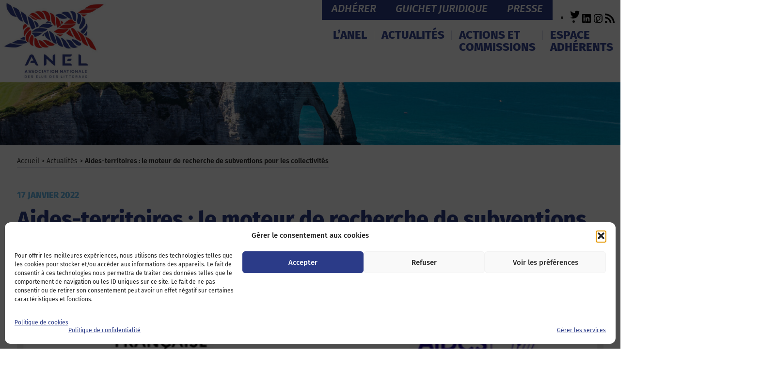

--- FILE ---
content_type: text/html; charset=UTF-8
request_url: https://www.anel.asso.fr/2022/01/17/aides-territoires-le-moteur-de-recherche-de-subventions-pour-les-collectivites/
body_size: 23944
content:
<!doctype html>
<html lang="fr-FR">
<head>
	<meta charset="UTF-8">
	<meta name="viewport" content="width=device-width, initial-scale=1">
	<link rel="profile" href="https://gmpg.org/xfn/11">

    
    
    <link href="//www.anel.asso.fr/wp-content/uploads/omgf/omgf-stylesheet-115/omgf-stylesheet-115.css?ver=1756284931" rel="stylesheet">

    <meta name='robots' content='index, follow, max-image-preview:large, max-snippet:-1, max-video-preview:-1' />
	<style>img:is([sizes="auto" i], [sizes^="auto," i]) { contain-intrinsic-size: 3000px 1500px }</style>
	
	<!-- This site is optimized with the Yoast SEO plugin v26.7 - https://yoast.com/wordpress/plugins/seo/ -->
	<title>Aides-territoires : le moteur de recherche de subventions pour les collectivités - ANEL</title>
	<link rel="canonical" href="https://www.anel.asso.fr/2022/01/17/aides-territoires-le-moteur-de-recherche-de-subventions-pour-les-collectivites/" />
	<meta property="og:locale" content="fr_FR" />
	<meta property="og:type" content="article" />
	<meta property="og:title" content="Aides-territoires : le moteur de recherche de subventions pour les collectivités - ANEL" />
	<meta property="og:description" content="Aides-territoires est une plateforme publique, portée par la Direction générale de l&rsquo;aménagement, du logement et de la nature (DGALN), l&rsquo;Agence nationale de la cohésion des [&hellip;]" />
	<meta property="og:url" content="https://www.anel.asso.fr/2022/01/17/aides-territoires-le-moteur-de-recherche-de-subventions-pour-les-collectivites/" />
	<meta property="og:site_name" content="ANEL" />
	<meta property="article:published_time" content="2022-01-17T10:19:12+00:00" />
	<meta property="article:modified_time" content="2022-01-25T10:28:23+00:00" />
	<meta property="og:image" content="https://www.anel.asso.fr/wp-content/uploads/2022/01/CP-aides-territoires-17-janvier-2022.jpg" />
	<meta property="og:image:width" content="550" />
	<meta property="og:image:height" content="239" />
	<meta property="og:image:type" content="image/jpeg" />
	<meta name="author" content="RedactionSite" />
	<meta name="twitter:card" content="summary_large_image" />
	<meta name="twitter:creator" content="@anel_asso" />
	<meta name="twitter:site" content="@anel_asso" />
	<meta name="twitter:label1" content="Écrit par" />
	<meta name="twitter:data1" content="RedactionSite" />
	<script type="application/ld+json" class="yoast-schema-graph">{"@context":"https://schema.org","@graph":[{"@type":"Article","@id":"https://www.anel.asso.fr/2022/01/17/aides-territoires-le-moteur-de-recherche-de-subventions-pour-les-collectivites/#article","isPartOf":{"@id":"https://www.anel.asso.fr/2022/01/17/aides-territoires-le-moteur-de-recherche-de-subventions-pour-les-collectivites/"},"author":{"name":"RedactionSite","@id":"https://www.anel.asso.fr/#/schema/person/0aaec908c9b65d9a9be962edf21d82a1"},"headline":"Aides-territoires : le moteur de recherche de subventions pour les collectivités","datePublished":"2022-01-17T10:19:12+00:00","dateModified":"2022-01-25T10:28:23+00:00","mainEntityOfPage":{"@id":"https://www.anel.asso.fr/2022/01/17/aides-territoires-le-moteur-de-recherche-de-subventions-pour-les-collectivites/"},"wordCount":72,"publisher":{"@id":"https://www.anel.asso.fr/#organization"},"image":{"@id":"https://www.anel.asso.fr/2022/01/17/aides-territoires-le-moteur-de-recherche-de-subventions-pour-les-collectivites/#primaryimage"},"thumbnailUrl":"https://www.anel.asso.fr/wp-content/uploads/2022/01/CP-aides-territoires-17-janvier-2022.jpg","articleSection":["Actualités"],"inLanguage":"fr-FR"},{"@type":"WebPage","@id":"https://www.anel.asso.fr/2022/01/17/aides-territoires-le-moteur-de-recherche-de-subventions-pour-les-collectivites/","url":"https://www.anel.asso.fr/2022/01/17/aides-territoires-le-moteur-de-recherche-de-subventions-pour-les-collectivites/","name":"Aides-territoires : le moteur de recherche de subventions pour les collectivités - ANEL","isPartOf":{"@id":"https://www.anel.asso.fr/#website"},"primaryImageOfPage":{"@id":"https://www.anel.asso.fr/2022/01/17/aides-territoires-le-moteur-de-recherche-de-subventions-pour-les-collectivites/#primaryimage"},"image":{"@id":"https://www.anel.asso.fr/2022/01/17/aides-territoires-le-moteur-de-recherche-de-subventions-pour-les-collectivites/#primaryimage"},"thumbnailUrl":"https://www.anel.asso.fr/wp-content/uploads/2022/01/CP-aides-territoires-17-janvier-2022.jpg","datePublished":"2022-01-17T10:19:12+00:00","dateModified":"2022-01-25T10:28:23+00:00","breadcrumb":{"@id":"https://www.anel.asso.fr/2022/01/17/aides-territoires-le-moteur-de-recherche-de-subventions-pour-les-collectivites/#breadcrumb"},"inLanguage":"fr-FR","potentialAction":[{"@type":"ReadAction","target":["https://www.anel.asso.fr/2022/01/17/aides-territoires-le-moteur-de-recherche-de-subventions-pour-les-collectivites/"]}]},{"@type":"ImageObject","inLanguage":"fr-FR","@id":"https://www.anel.asso.fr/2022/01/17/aides-territoires-le-moteur-de-recherche-de-subventions-pour-les-collectivites/#primaryimage","url":"https://www.anel.asso.fr/wp-content/uploads/2022/01/CP-aides-territoires-17-janvier-2022.jpg","contentUrl":"https://www.anel.asso.fr/wp-content/uploads/2022/01/CP-aides-territoires-17-janvier-2022.jpg","width":550,"height":239},{"@type":"BreadcrumbList","@id":"https://www.anel.asso.fr/2022/01/17/aides-territoires-le-moteur-de-recherche-de-subventions-pour-les-collectivites/#breadcrumb","itemListElement":[{"@type":"ListItem","position":1,"name":"Accueil","item":"https://www.anel.asso.fr/"},{"@type":"ListItem","position":2,"name":"Actualités","item":"https://www.anel.asso.fr/actualites/"},{"@type":"ListItem","position":3,"name":"Aides-territoires : le moteur de recherche de subventions pour les collectivités"}]},{"@type":"WebSite","@id":"https://www.anel.asso.fr/#website","url":"https://www.anel.asso.fr/","name":"ANEL","description":"Association Nationale des élus des littoraux","publisher":{"@id":"https://www.anel.asso.fr/#organization"},"potentialAction":[{"@type":"SearchAction","target":{"@type":"EntryPoint","urlTemplate":"https://www.anel.asso.fr/?s={search_term_string}"},"query-input":{"@type":"PropertyValueSpecification","valueRequired":true,"valueName":"search_term_string"}}],"inLanguage":"fr-FR"},{"@type":"Organization","@id":"https://www.anel.asso.fr/#organization","name":"ANEL","url":"https://www.anel.asso.fr/","logo":{"@type":"ImageObject","inLanguage":"fr-FR","@id":"https://www.anel.asso.fr/#/schema/logo/image/","url":"https://www.anel.asso.fr/wp-content/uploads/2025/02/logo-anel-2025.png","contentUrl":"https://www.anel.asso.fr/wp-content/uploads/2025/02/logo-anel-2025.png","width":400,"height":300,"caption":"ANEL"},"image":{"@id":"https://www.anel.asso.fr/#/schema/logo/image/"},"sameAs":["https://x.com/anel_asso","https://www.linkedin.com/company/association-nationale-des-lus-du-littoral/"]},{"@type":"Person","@id":"https://www.anel.asso.fr/#/schema/person/0aaec908c9b65d9a9be962edf21d82a1","name":"RedactionSite"}]}</script>
	<!-- / Yoast SEO plugin. -->


<link rel='dns-prefetch' href='//www.googletagmanager.com' />
<link rel='dns-prefetch' href='//code.jquery.com' />
<link rel="alternate" type="application/rss+xml" title="ANEL &raquo; Flux" href="https://www.anel.asso.fr/feed/" />
<link rel='stylesheet' id='wp-block-library-css' href='https://www.anel.asso.fr/wp-includes/css/dist/block-library/style.min.css?ver=6.8.3' type='text/css' media='all' />
<style id='classic-theme-styles-inline-css' type='text/css'>
/*! This file is auto-generated */
.wp-block-button__link{color:#fff;background-color:#32373c;border-radius:9999px;box-shadow:none;text-decoration:none;padding:calc(.667em + 2px) calc(1.333em + 2px);font-size:1.125em}.wp-block-file__button{background:#32373c;color:#fff;text-decoration:none}
</style>
<link rel='stylesheet' id='fontawesome-free-css' href='https://www.anel.asso.fr/wp-content/plugins/getwid/vendors/fontawesome-free/css/all.min.css?ver=5.5.0' type='text/css' media='all' />
<link rel='stylesheet' id='slick-css' href='https://www.anel.asso.fr/wp-content/plugins/getwid/vendors/slick/slick/slick.min.css?ver=1.9.0' type='text/css' media='all' />
<link rel='stylesheet' id='slick-theme-css' href='https://www.anel.asso.fr/wp-content/plugins/getwid/vendors/slick/slick/slick-theme.min.css?ver=1.9.0' type='text/css' media='all' />
<link rel='stylesheet' id='mp-fancybox-css' href='https://www.anel.asso.fr/wp-content/plugins/getwid/vendors/mp-fancybox/jquery.fancybox.min.css?ver=3.5.7-mp.1' type='text/css' media='all' />
<link rel='stylesheet' id='getwid-blocks-css' href='https://www.anel.asso.fr/wp-content/plugins/getwid/assets/css/blocks.style.css?ver=2.1.3' type='text/css' media='all' />
<style id='getwid-blocks-inline-css' type='text/css'>
.wp-block-getwid-section .wp-block-getwid-section__wrapper .wp-block-getwid-section__inner-wrapper{max-width: 748px;}
</style>
<style id='global-styles-inline-css' type='text/css'>
:root{--wp--preset--aspect-ratio--square: 1;--wp--preset--aspect-ratio--4-3: 4/3;--wp--preset--aspect-ratio--3-4: 3/4;--wp--preset--aspect-ratio--3-2: 3/2;--wp--preset--aspect-ratio--2-3: 2/3;--wp--preset--aspect-ratio--16-9: 16/9;--wp--preset--aspect-ratio--9-16: 9/16;--wp--preset--color--black: #000000;--wp--preset--color--cyan-bluish-gray: #abb8c3;--wp--preset--color--white: #ffffff;--wp--preset--color--pale-pink: #f78da7;--wp--preset--color--vivid-red: #cf2e2e;--wp--preset--color--luminous-vivid-orange: #ff6900;--wp--preset--color--luminous-vivid-amber: #fcb900;--wp--preset--color--light-green-cyan: #7bdcb5;--wp--preset--color--vivid-green-cyan: #00d084;--wp--preset--color--pale-cyan-blue: #8ed1fc;--wp--preset--color--vivid-cyan-blue: #0693e3;--wp--preset--color--vivid-purple: #9b51e0;--wp--preset--color--primary: #8f4ec7;--wp--preset--color--light-violet: #f6eefc;--wp--preset--color--light-blue: #f3f8fb;--wp--preset--color--blue: #68c5f9;--wp--preset--color--gray: #9ea6ac;--wp--preset--color--light-gray: #f3f9fd;--wp--preset--color--dark-blue: #2c3847;--wp--preset--gradient--vivid-cyan-blue-to-vivid-purple: linear-gradient(135deg,rgba(6,147,227,1) 0%,rgb(155,81,224) 100%);--wp--preset--gradient--light-green-cyan-to-vivid-green-cyan: linear-gradient(135deg,rgb(122,220,180) 0%,rgb(0,208,130) 100%);--wp--preset--gradient--luminous-vivid-amber-to-luminous-vivid-orange: linear-gradient(135deg,rgba(252,185,0,1) 0%,rgba(255,105,0,1) 100%);--wp--preset--gradient--luminous-vivid-orange-to-vivid-red: linear-gradient(135deg,rgba(255,105,0,1) 0%,rgb(207,46,46) 100%);--wp--preset--gradient--very-light-gray-to-cyan-bluish-gray: linear-gradient(135deg,rgb(238,238,238) 0%,rgb(169,184,195) 100%);--wp--preset--gradient--cool-to-warm-spectrum: linear-gradient(135deg,rgb(74,234,220) 0%,rgb(151,120,209) 20%,rgb(207,42,186) 40%,rgb(238,44,130) 60%,rgb(251,105,98) 80%,rgb(254,248,76) 100%);--wp--preset--gradient--blush-light-purple: linear-gradient(135deg,rgb(255,206,236) 0%,rgb(152,150,240) 100%);--wp--preset--gradient--blush-bordeaux: linear-gradient(135deg,rgb(254,205,165) 0%,rgb(254,45,45) 50%,rgb(107,0,62) 100%);--wp--preset--gradient--luminous-dusk: linear-gradient(135deg,rgb(255,203,112) 0%,rgb(199,81,192) 50%,rgb(65,88,208) 100%);--wp--preset--gradient--pale-ocean: linear-gradient(135deg,rgb(255,245,203) 0%,rgb(182,227,212) 50%,rgb(51,167,181) 100%);--wp--preset--gradient--electric-grass: linear-gradient(135deg,rgb(202,248,128) 0%,rgb(113,206,126) 100%);--wp--preset--gradient--midnight: linear-gradient(135deg,rgb(2,3,129) 0%,rgb(40,116,252) 100%);--wp--preset--font-size--small: 13px;--wp--preset--font-size--medium: 20px;--wp--preset--font-size--large: 36px;--wp--preset--font-size--x-large: 42px;--wp--preset--spacing--20: 0.44rem;--wp--preset--spacing--30: 0.67rem;--wp--preset--spacing--40: 1rem;--wp--preset--spacing--50: 1.5rem;--wp--preset--spacing--60: 2.25rem;--wp--preset--spacing--70: 3.38rem;--wp--preset--spacing--80: 5.06rem;--wp--preset--shadow--natural: 6px 6px 9px rgba(0, 0, 0, 0.2);--wp--preset--shadow--deep: 12px 12px 50px rgba(0, 0, 0, 0.4);--wp--preset--shadow--sharp: 6px 6px 0px rgba(0, 0, 0, 0.2);--wp--preset--shadow--outlined: 6px 6px 0px -3px rgba(255, 255, 255, 1), 6px 6px rgba(0, 0, 0, 1);--wp--preset--shadow--crisp: 6px 6px 0px rgba(0, 0, 0, 1);}:where(.is-layout-flex){gap: 0.5em;}:where(.is-layout-grid){gap: 0.5em;}body .is-layout-flex{display: flex;}.is-layout-flex{flex-wrap: wrap;align-items: center;}.is-layout-flex > :is(*, div){margin: 0;}body .is-layout-grid{display: grid;}.is-layout-grid > :is(*, div){margin: 0;}:where(.wp-block-columns.is-layout-flex){gap: 2em;}:where(.wp-block-columns.is-layout-grid){gap: 2em;}:where(.wp-block-post-template.is-layout-flex){gap: 1.25em;}:where(.wp-block-post-template.is-layout-grid){gap: 1.25em;}.has-black-color{color: var(--wp--preset--color--black) !important;}.has-cyan-bluish-gray-color{color: var(--wp--preset--color--cyan-bluish-gray) !important;}.has-white-color{color: var(--wp--preset--color--white) !important;}.has-pale-pink-color{color: var(--wp--preset--color--pale-pink) !important;}.has-vivid-red-color{color: var(--wp--preset--color--vivid-red) !important;}.has-luminous-vivid-orange-color{color: var(--wp--preset--color--luminous-vivid-orange) !important;}.has-luminous-vivid-amber-color{color: var(--wp--preset--color--luminous-vivid-amber) !important;}.has-light-green-cyan-color{color: var(--wp--preset--color--light-green-cyan) !important;}.has-vivid-green-cyan-color{color: var(--wp--preset--color--vivid-green-cyan) !important;}.has-pale-cyan-blue-color{color: var(--wp--preset--color--pale-cyan-blue) !important;}.has-vivid-cyan-blue-color{color: var(--wp--preset--color--vivid-cyan-blue) !important;}.has-vivid-purple-color{color: var(--wp--preset--color--vivid-purple) !important;}.has-black-background-color{background-color: var(--wp--preset--color--black) !important;}.has-cyan-bluish-gray-background-color{background-color: var(--wp--preset--color--cyan-bluish-gray) !important;}.has-white-background-color{background-color: var(--wp--preset--color--white) !important;}.has-pale-pink-background-color{background-color: var(--wp--preset--color--pale-pink) !important;}.has-vivid-red-background-color{background-color: var(--wp--preset--color--vivid-red) !important;}.has-luminous-vivid-orange-background-color{background-color: var(--wp--preset--color--luminous-vivid-orange) !important;}.has-luminous-vivid-amber-background-color{background-color: var(--wp--preset--color--luminous-vivid-amber) !important;}.has-light-green-cyan-background-color{background-color: var(--wp--preset--color--light-green-cyan) !important;}.has-vivid-green-cyan-background-color{background-color: var(--wp--preset--color--vivid-green-cyan) !important;}.has-pale-cyan-blue-background-color{background-color: var(--wp--preset--color--pale-cyan-blue) !important;}.has-vivid-cyan-blue-background-color{background-color: var(--wp--preset--color--vivid-cyan-blue) !important;}.has-vivid-purple-background-color{background-color: var(--wp--preset--color--vivid-purple) !important;}.has-black-border-color{border-color: var(--wp--preset--color--black) !important;}.has-cyan-bluish-gray-border-color{border-color: var(--wp--preset--color--cyan-bluish-gray) !important;}.has-white-border-color{border-color: var(--wp--preset--color--white) !important;}.has-pale-pink-border-color{border-color: var(--wp--preset--color--pale-pink) !important;}.has-vivid-red-border-color{border-color: var(--wp--preset--color--vivid-red) !important;}.has-luminous-vivid-orange-border-color{border-color: var(--wp--preset--color--luminous-vivid-orange) !important;}.has-luminous-vivid-amber-border-color{border-color: var(--wp--preset--color--luminous-vivid-amber) !important;}.has-light-green-cyan-border-color{border-color: var(--wp--preset--color--light-green-cyan) !important;}.has-vivid-green-cyan-border-color{border-color: var(--wp--preset--color--vivid-green-cyan) !important;}.has-pale-cyan-blue-border-color{border-color: var(--wp--preset--color--pale-cyan-blue) !important;}.has-vivid-cyan-blue-border-color{border-color: var(--wp--preset--color--vivid-cyan-blue) !important;}.has-vivid-purple-border-color{border-color: var(--wp--preset--color--vivid-purple) !important;}.has-vivid-cyan-blue-to-vivid-purple-gradient-background{background: var(--wp--preset--gradient--vivid-cyan-blue-to-vivid-purple) !important;}.has-light-green-cyan-to-vivid-green-cyan-gradient-background{background: var(--wp--preset--gradient--light-green-cyan-to-vivid-green-cyan) !important;}.has-luminous-vivid-amber-to-luminous-vivid-orange-gradient-background{background: var(--wp--preset--gradient--luminous-vivid-amber-to-luminous-vivid-orange) !important;}.has-luminous-vivid-orange-to-vivid-red-gradient-background{background: var(--wp--preset--gradient--luminous-vivid-orange-to-vivid-red) !important;}.has-very-light-gray-to-cyan-bluish-gray-gradient-background{background: var(--wp--preset--gradient--very-light-gray-to-cyan-bluish-gray) !important;}.has-cool-to-warm-spectrum-gradient-background{background: var(--wp--preset--gradient--cool-to-warm-spectrum) !important;}.has-blush-light-purple-gradient-background{background: var(--wp--preset--gradient--blush-light-purple) !important;}.has-blush-bordeaux-gradient-background{background: var(--wp--preset--gradient--blush-bordeaux) !important;}.has-luminous-dusk-gradient-background{background: var(--wp--preset--gradient--luminous-dusk) !important;}.has-pale-ocean-gradient-background{background: var(--wp--preset--gradient--pale-ocean) !important;}.has-electric-grass-gradient-background{background: var(--wp--preset--gradient--electric-grass) !important;}.has-midnight-gradient-background{background: var(--wp--preset--gradient--midnight) !important;}.has-small-font-size{font-size: var(--wp--preset--font-size--small) !important;}.has-medium-font-size{font-size: var(--wp--preset--font-size--medium) !important;}.has-large-font-size{font-size: var(--wp--preset--font-size--large) !important;}.has-x-large-font-size{font-size: var(--wp--preset--font-size--x-large) !important;}
:where(.wp-block-post-template.is-layout-flex){gap: 1.25em;}:where(.wp-block-post-template.is-layout-grid){gap: 1.25em;}
:where(.wp-block-columns.is-layout-flex){gap: 2em;}:where(.wp-block-columns.is-layout-grid){gap: 2em;}
:root :where(.wp-block-pullquote){font-size: 1.5em;line-height: 1.6;}
</style>
<link rel='stylesheet' id='ric-jquery-ui-css' href='//code.jquery.com/ui/1.12.1/themes/base/jquery-ui.css?ver=1.0.0' type='text/css' media='all' />
<link rel='stylesheet' id='ric-anel-fa-css' href='https://www.anel.asso.fr/wp-content/plugins/ric_anel/fonts/fontawesome/css/all.css?ver=1.0.0' type='text/css' media='all' />
<link rel='stylesheet' id='ric-anel-css' href='https://www.anel.asso.fr/wp-content/plugins/ric_anel/inc/css/global.css?ver=1.0.0' type='text/css' media='all' />
<link rel='stylesheet' id='ric-anel-front-css' href='https://www.anel.asso.fr/wp-content/plugins/ric_anel/inc/css/front.css?ver=1.0.0' type='text/css' media='all' />
<link rel='stylesheet' id='cmplz-general-css' href='https://www.anel.asso.fr/wp-content/plugins/complianz-gdpr/assets/css/cookieblocker.min.css?ver=1764089623' type='text/css' media='all' />
<link rel='stylesheet' id='linearicons-free-css' href='https://www.anel.asso.fr/wp-content/themes/getwid-base/assets/linearicons/style.css?ver=1.0.0' type='text/css' media='all' />
<link rel='stylesheet' id='select2-css' href='https://www.anel.asso.fr/wp-content/themes/getwid-base/js/select2/css/select2.css?ver=2023.8.30' type='text/css' media='all' />
<link rel='stylesheet' id='leaflet-css-css' href='https://www.anel.asso.fr/wp-content/themes/getwid-base/js/leaflet/leaflet.css?ver=6.8.3' type='text/css' media='all' />
<link rel='stylesheet' id='getwid-base-style-css' href='https://www.anel.asso.fr/wp-content/themes/getwid-base/style.css?ver=2023.8.30' type='text/css' media='all' />
<link rel='stylesheet' id='sib-front-css-css' href='https://www.anel.asso.fr/wp-content/plugins/mailin/css/mailin-front.css?ver=6.8.3' type='text/css' media='all' />
<script type="text/javascript" src="https://www.anel.asso.fr/wp-includes/js/jquery/jquery.min.js?ver=3.7.1" id="jquery-core-js"></script>
<script type="text/javascript" src="https://www.anel.asso.fr/wp-includes/js/jquery/jquery-migrate.min.js?ver=3.4.1" id="jquery-migrate-js"></script>

<!-- Extrait de code de la balise Google (gtag.js) ajouté par Site Kit -->
<!-- Extrait Google Analytics ajouté par Site Kit -->
<script type="text/javascript" src="https://www.googletagmanager.com/gtag/js?id=GT-WKTS373" id="google_gtagjs-js" async></script>
<script type="text/javascript" id="google_gtagjs-js-after">
/* <![CDATA[ */
window.dataLayer = window.dataLayer || [];function gtag(){dataLayer.push(arguments);}
gtag("set","linker",{"domains":["www.anel.asso.fr"]});
gtag("js", new Date());
gtag("set", "developer_id.dZTNiMT", true);
gtag("config", "GT-WKTS373");
/* ]]> */
</script>
<script type="text/javascript" id="sib-front-js-js-extra">
/* <![CDATA[ */
var sibErrMsg = {"invalidMail":"Veuillez entrer une adresse e-mail valide.","requiredField":"Veuillez compl\u00e9ter les champs obligatoires.","invalidDateFormat":"Veuillez entrer une date valide.","invalidSMSFormat":"Veuillez entrer une num\u00e9ro de t\u00e9l\u00e9phone valide."};
var ajax_sib_front_object = {"ajax_url":"https:\/\/www.anel.asso.fr\/wp-admin\/admin-ajax.php","ajax_nonce":"e7fd442d39","flag_url":"https:\/\/www.anel.asso.fr\/wp-content\/plugins\/mailin\/img\/flags\/"};
/* ]]> */
</script>
<script type="text/javascript" src="https://www.anel.asso.fr/wp-content/plugins/mailin/js/mailin-front.js?ver=1764089620" id="sib-front-js-js"></script>
<link rel='shortlink' href='https://www.anel.asso.fr/?p=5544' />
<link rel="alternate" title="oEmbed (JSON)" type="application/json+oembed" href="https://www.anel.asso.fr/wp-json/oembed/1.0/embed?url=https%3A%2F%2Fwww.anel.asso.fr%2F2022%2F01%2F17%2Faides-territoires-le-moteur-de-recherche-de-subventions-pour-les-collectivites%2F" />
<link rel="alternate" title="oEmbed (XML)" type="text/xml+oembed" href="https://www.anel.asso.fr/wp-json/oembed/1.0/embed?url=https%3A%2F%2Fwww.anel.asso.fr%2F2022%2F01%2F17%2Faides-territoires-le-moteur-de-recherche-de-subventions-pour-les-collectivites%2F&#038;format=xml" />
<!-- start Simple Custom CSS and JS -->
<style type="text/css">
#cartoMoteur + h4 {
  color: transparent; /* cache tout le texte */
}

#cartoMoteur + h4::after {
  content: "Adhérents";
  color: #000; /* couleur du texte (noir, blanc selon ton design) */
  font-weight: bold;
}

</style>
<!-- end Simple Custom CSS and JS -->
<meta name="generator" content="Site Kit by Google 1.168.0" />			<style>.cmplz-hidden {
					display: none !important;
				}</style><link rel="pingback" href="https://www.anel.asso.fr/xmlrpc.php"><script type="text/javascript" src="https://cdn.by.wonderpush.com/sdk/1.1/wonderpush-loader.min.js" async></script>
<script type="text/javascript">
  window.WonderPush = window.WonderPush || [];
  window.WonderPush.push(['init', {"customDomain":"https:\/\/www.anel.asso.fr\/wp-content\/plugins\/mailin\/","serviceWorkerUrl":"wonderpush-worker-loader.min.js?webKey=9509b8549097000001309b6db84320bcad3862f327dbb657cd2c7592667dbf81","frameUrl":"wonderpush.min.html","webKey":"9509b8549097000001309b6db84320bcad3862f327dbb657cd2c7592667dbf81"}]);
</script>		<style type="text/css">
						.site-title,
			.site-description {
				position: absolute;
				clip: rect(1px, 1px, 1px, 1px);
			}
					</style>
		<link rel="icon" href="https://www.anel.asso.fr/wp-content/uploads/2025/01/Logo_ANEL_200pX173-150x150.jpg" sizes="32x32" />
<link rel="icon" href="https://www.anel.asso.fr/wp-content/uploads/2025/01/Logo_ANEL_200pX173.jpg" sizes="192x192" />
<link rel="apple-touch-icon" href="https://www.anel.asso.fr/wp-content/uploads/2025/01/Logo_ANEL_200pX173.jpg" />
<meta name="msapplication-TileImage" content="https://www.anel.asso.fr/wp-content/uploads/2025/01/Logo_ANEL_200pX173.jpg" />
		<style type="text/css" id="wp-custom-css">
			/* TEST : applique styles même si classes manquantes */

h2:has(+ .wp-block-shortcode) {
  font-size: 2rem;
  color: #1e88e5;
  border-bottom: 2px solid #1e88e5;
  padding-bottom: 0.2rem;
  margin-bottom: 1rem;
}

/* Style général pour tous les paragraphes juste après un shortcode */
.wp-block-shortcode + * {
  margin-left: 1rem;
  border-left: 3px solid #1e88e5;
  padding-left: 1rem;
}

/* Style pour tout lien contenu */
.wp-block-shortcode + * a {
  color: #1e88e5;
  font-weight: bold;
  text-decoration: none;
}
.wp-block-shortcode + * a:hover {
  text-decoration: underline;
}
		</style>
		    <link rel="icon" type="image/png" href="/favicon-96x96.png" sizes="96x96" />
    <link rel="icon" type="image/svg+xml" href="/favicon.svg" />
    <link rel="shortcut icon" href="/favicon.ico" />
    <link rel="apple-touch-icon" sizes="180x180" href="/apple-touch-icon.png" />
    <meta name="apple-mobile-web-app-title" content="ANEL" />
    <link rel="manifest" href="/site.webmanifest" />

    <script>
        // variables globales js
        var site_url = 'https://www.anel.asso.fr';
        var theme_path_url = 'https://www.anel.asso.fr/wp-content/themes/getwid-base';
    </script>
</head>

<body data-cmplz=2 class="wp-singular post-template-default single single-post postid-5544 single-format-standard wp-custom-logo wp-embed-responsive wp-theme-getwid-base">
<div id="page" class="site">

	
	<a class="skip-link screen-reader-text" href="#content">Aller au contenu</a>

		<header id="masthead" class="site-header">
		<div class="site-branding">
			<a href="https://www.anel.asso.fr/" class="custom-logo-link" rel="home"><img width="400" height="300" src="https://www.anel.asso.fr/wp-content/uploads/2025/02/logo-anel-2025.png" class="custom-logo" alt="ANEL" decoding="async" fetchpriority="high" srcset="https://www.anel.asso.fr/wp-content/uploads/2025/02/logo-anel-2025.png 400w, https://www.anel.asso.fr/wp-content/uploads/2025/02/logo-anel-2025-300x225.png 300w, https://www.anel.asso.fr/wp-content/uploads/2025/02/logo-anel-2025-107x80.png 107w" sizes="(max-width: 400px) 100vw, 400px" /></a>				<p class="site-title">
					<a href="https://www.anel.asso.fr/" rel="home">ANEL</a></p>
							<p class="site-description">Association Nationale des élus des littoraux</p>
					</div><!-- .site-branding -->
        <div class="header-widget">
            <section id="block-2" class="widget widget_block">
<div class="wp-block-buttons is-layout-flex wp-block-buttons-is-layout-flex">
<div class="wp-block-button"><a class="wp-block-button__link wp-element-button" href="https://www.anel.asso.fr/adherer/">Adhérer</a></div>



<div class="wp-block-button"><a class="wp-block-button__link wp-element-button" href="https://www.anel.asso.fr/guichet-juridique/">Guichet juridique</a></div>



<div class="wp-block-button"><a class="wp-block-button__link wp-element-button" href="https://www.anel.asso.fr/category/espace-presse/">Presse</a></div>
</div>
</section><section id="block-4" class="widget widget_block">
<ul class="wp-block-social-links is-layout-flex wp-block-social-links-is-layout-flex"><li class="wp-social-link wp-social-link-twitter  wp-block-social-link"><a href="https://twitter.com/anel_asso" class="wp-block-social-link-anchor"><svg width="24" height="24" viewBox="0 0 24 24" version="1.1" xmlns="http://www.w3.org/2000/svg" aria-hidden="true" focusable="false"><path d="M22.23,5.924c-0.736,0.326-1.527,0.547-2.357,0.646c0.847-0.508,1.498-1.312,1.804-2.27 c-0.793,0.47-1.671,0.812-2.606,0.996C18.324,4.498,17.257,4,16.077,4c-2.266,0-4.103,1.837-4.103,4.103 c0,0.322,0.036,0.635,0.106,0.935C8.67,8.867,5.647,7.234,3.623,4.751C3.27,5.357,3.067,6.062,3.067,6.814 c0,1.424,0.724,2.679,1.825,3.415c-0.673-0.021-1.305-0.206-1.859-0.513c0,0.017,0,0.034,0,0.052c0,1.988,1.414,3.647,3.292,4.023 c-0.344,0.094-0.707,0.144-1.081,0.144c-0.264,0-0.521-0.026-0.772-0.074c0.522,1.63,2.038,2.816,3.833,2.85 c-1.404,1.1-3.174,1.756-5.096,1.756c-0.331,0-0.658-0.019-0.979-0.057c1.816,1.164,3.973,1.843,6.29,1.843 c7.547,0,11.675-6.252,11.675-11.675c0-0.178-0.004-0.355-0.012-0.531C20.985,7.47,21.68,6.747,22.23,5.924z"></path></svg><span class="wp-block-social-link-label screen-reader-text">Twitter</span></a></li>

<li class="wp-social-link wp-social-link-linkedin  wp-block-social-link"><a href="https://www.linkedin.com/company/association-nationale-des-%C3%A9lus-du-littoral" class="wp-block-social-link-anchor"><svg width="24" height="24" viewBox="0 0 24 24" version="1.1" xmlns="http://www.w3.org/2000/svg" aria-hidden="true" focusable="false"><path d="M19.7,3H4.3C3.582,3,3,3.582,3,4.3v15.4C3,20.418,3.582,21,4.3,21h15.4c0.718,0,1.3-0.582,1.3-1.3V4.3 C21,3.582,20.418,3,19.7,3z M8.339,18.338H5.667v-8.59h2.672V18.338z M7.004,8.574c-0.857,0-1.549-0.694-1.549-1.548 c0-0.855,0.691-1.548,1.549-1.548c0.854,0,1.547,0.694,1.547,1.548C8.551,7.881,7.858,8.574,7.004,8.574z M18.339,18.338h-2.669 v-4.177c0-0.996-0.017-2.278-1.387-2.278c-1.389,0-1.601,1.086-1.601,2.206v4.249h-2.667v-8.59h2.559v1.174h0.037 c0.356-0.675,1.227-1.387,2.526-1.387c2.703,0,3.203,1.779,3.203,4.092V18.338z"></path></svg><span class="wp-block-social-link-label screen-reader-text">LinkedIn</span></a></li>

<li class="wp-social-link wp-social-link-instagram  wp-block-social-link"><a href="https://www.instagram.com/anel.asso/" class="wp-block-social-link-anchor"><svg width="24" height="24" viewBox="0 0 24 24" version="1.1" xmlns="http://www.w3.org/2000/svg" aria-hidden="true" focusable="false"><path d="M12,4.622c2.403,0,2.688,0.009,3.637,0.052c0.877,0.04,1.354,0.187,1.671,0.31c0.42,0.163,0.72,0.358,1.035,0.673 c0.315,0.315,0.51,0.615,0.673,1.035c0.123,0.317,0.27,0.794,0.31,1.671c0.043,0.949,0.052,1.234,0.052,3.637 s-0.009,2.688-0.052,3.637c-0.04,0.877-0.187,1.354-0.31,1.671c-0.163,0.42-0.358,0.72-0.673,1.035 c-0.315,0.315-0.615,0.51-1.035,0.673c-0.317,0.123-0.794,0.27-1.671,0.31c-0.949,0.043-1.233,0.052-3.637,0.052 s-2.688-0.009-3.637-0.052c-0.877-0.04-1.354-0.187-1.671-0.31c-0.42-0.163-0.72-0.358-1.035-0.673 c-0.315-0.315-0.51-0.615-0.673-1.035c-0.123-0.317-0.27-0.794-0.31-1.671C4.631,14.688,4.622,14.403,4.622,12 s0.009-2.688,0.052-3.637c0.04-0.877,0.187-1.354,0.31-1.671c0.163-0.42,0.358-0.72,0.673-1.035 c0.315-0.315,0.615-0.51,1.035-0.673c0.317-0.123,0.794-0.27,1.671-0.31C9.312,4.631,9.597,4.622,12,4.622 M12,3 C9.556,3,9.249,3.01,8.289,3.054C7.331,3.098,6.677,3.25,6.105,3.472C5.513,3.702,5.011,4.01,4.511,4.511 c-0.5,0.5-0.808,1.002-1.038,1.594C3.25,6.677,3.098,7.331,3.054,8.289C3.01,9.249,3,9.556,3,12c0,2.444,0.01,2.751,0.054,3.711 c0.044,0.958,0.196,1.612,0.418,2.185c0.23,0.592,0.538,1.094,1.038,1.594c0.5,0.5,1.002,0.808,1.594,1.038 c0.572,0.222,1.227,0.375,2.185,0.418C9.249,20.99,9.556,21,12,21s2.751-0.01,3.711-0.054c0.958-0.044,1.612-0.196,2.185-0.418 c0.592-0.23,1.094-0.538,1.594-1.038c0.5-0.5,0.808-1.002,1.038-1.594c0.222-0.572,0.375-1.227,0.418-2.185 C20.99,14.751,21,14.444,21,12s-0.01-2.751-0.054-3.711c-0.044-0.958-0.196-1.612-0.418-2.185c-0.23-0.592-0.538-1.094-1.038-1.594 c-0.5-0.5-1.002-0.808-1.594-1.038c-0.572-0.222-1.227-0.375-2.185-0.418C14.751,3.01,14.444,3,12,3L12,3z M12,7.378 c-2.552,0-4.622,2.069-4.622,4.622S9.448,16.622,12,16.622s4.622-2.069,4.622-4.622S14.552,7.378,12,7.378z M12,15 c-1.657,0-3-1.343-3-3s1.343-3,3-3s3,1.343,3,3S13.657,15,12,15z M16.804,6.116c-0.596,0-1.08,0.484-1.08,1.08 s0.484,1.08,1.08,1.08c0.596,0,1.08-0.484,1.08-1.08S17.401,6.116,16.804,6.116z"></path></svg><span class="wp-block-social-link-label screen-reader-text">Instagram</span></a></li>

<li class="wp-social-link wp-social-link-feed  wp-block-social-link"><a href="https://www.anel.asso.fr/feed/" class="wp-block-social-link-anchor"><svg width="24" height="24" viewBox="0 0 24 24" version="1.1" xmlns="http://www.w3.org/2000/svg" aria-hidden="true" focusable="false"><path d="M2,8.667V12c5.515,0,10,4.485,10,10h3.333C15.333,14.637,9.363,8.667,2,8.667z M2,2v3.333 c9.19,0,16.667,7.477,16.667,16.667H22C22,10.955,13.045,2,2,2z M4.5,17C3.118,17,2,18.12,2,19.5S3.118,22,4.5,22S7,20.88,7,19.5 S5.882,17,4.5,17z"></path></svg><span class="wp-block-social-link-label screen-reader-text">RSS Feed</span></a></li></ul>
</section>        </div>
		<div class="main-navigation-wrapper">
			<nav id="site-navigation" class="main-navigation">
				<button class="menu-toggle" aria-controls="primary-menu" aria-expanded="false">
					<span class="lnr lnr-menu"></span> <span class="lnr lnr-cross"></span>
					<span class="screen-reader-text">Menu</span>
				</button>
				<div class="primary-menu-wrapper">
					<div class="primary-menu-container"><ul id="primary-menu" class="menu primary-menu"><li id="menu-item-5976" class="menu-item menu-item-type-post_type menu-item-object-page menu-item-has-children menu-item-5976"><a href="https://www.anel.asso.fr/anel/">L’ANEL</a>
<ul class="sub-menu">
	<li id="menu-item-1872" class="menu-item menu-item-type-post_type menu-item-object-page menu-item-1872"><a href="https://www.anel.asso.fr/anel/presentation/">Présentation</a></li>
	<li id="menu-item-9752" class="menu-item menu-item-type-post_type menu-item-object-page menu-item-9752"><a href="https://www.anel.asso.fr/anel/gouvernance/">Gouvernance</a></li>
	<li id="menu-item-6326" class="menu-item menu-item-type-custom menu-item-object-custom menu-item-6326"><a href="/adherents/">Adhérents</a></li>
	<li id="menu-item-6130" class="menu-item menu-item-type-custom menu-item-object-custom menu-item-6130"><a href="https://www.anel.asso.fr/partenaires/">Partenaires</a></li>
	<li id="menu-item-1871" class="menu-item menu-item-type-post_type menu-item-object-page menu-item-1871"><a href="https://www.anel.asso.fr/anel/contact/">Contact</a></li>
</ul>
</li>
<li id="menu-item-9608" class="menu-item menu-item-type-custom menu-item-object-custom menu-item-has-children menu-item-9608"><a href="#">Actualités</a>
<ul class="sub-menu">
	<li id="menu-item-9606" class="menu-item menu-item-type-taxonomy menu-item-object-category current-post-ancestor current-menu-parent current-post-parent menu-item-9606"><a href="https://www.anel.asso.fr/category/actualites/">Actualités</a></li>
	<li id="menu-item-9626" class="menu-item menu-item-type-post_type menu-item-object-page menu-item-9626"><a href="https://www.anel.asso.fr/agenda_/">Agenda</a></li>
	<li id="menu-item-11239" class="menu-item menu-item-type-post_type menu-item-object-page menu-item-11239"><a href="https://www.anel.asso.fr/actualites/newsletter-2/">Newsletter</a></li>
</ul>
</li>
<li id="menu-item-7409" class="menu-item menu-item-type-post_type menu-item-object-page menu-item-has-children menu-item-7409"><a href="https://www.anel.asso.fr/actions-et-commissions/">Actions et commissions</a>
<ul class="sub-menu">
	<li id="menu-item-7410" class="menu-item menu-item-type-post_type menu-item-object-page menu-item-7410"><a href="https://www.anel.asso.fr/actions-et-commissions/la-plage-sans-dechets-plastiques/">Charte Plages sans déchet plastique</a></li>
	<li id="menu-item-6213" class="menu-item menu-item-type-taxonomy menu-item-object-category menu-item-6213"><a href="https://www.anel.asso.fr/category/actions-commissions/">Vie interne de l&rsquo;association</a></li>
	<li id="menu-item-1875" class="menu-item menu-item-type-taxonomy menu-item-object-category menu-item-has-children menu-item-1875"><a href="https://www.anel.asso.fr/category/congres/">Anciens congrès</a>
	<ul class="sub-menu">
		<li id="menu-item-11089" class="menu-item menu-item-type-post_type menu-item-object-post menu-item-11089"><a href="https://www.anel.asso.fr/2025/09/22/congres-2025/">44e Congrès de l’ANEL</a></li>
		<li id="menu-item-11090" class="menu-item menu-item-type-post_type menu-item-object-post menu-item-11090"><a href="https://www.anel.asso.fr/2025/01/15/congres-2023/">43e Congrès de l’ANEL</a></li>
		<li id="menu-item-11091" class="menu-item menu-item-type-post_type menu-item-object-post menu-item-11091"><a href="https://www.anel.asso.fr/2023/10/02/congres-2022/">42e Congrès de l’ANEL</a></li>
	</ul>
</li>
</ul>
</li>
<li id="menu-item-6307" class="menu-item menu-item-type-post_type menu-item-object-page menu-item-has-children menu-item-6307"><a href="https://www.anel.asso.fr/espace-adherent/">Espace adhérents</a>
<ul class="sub-menu">
	<li id="menu-item-10762" class="menu-item menu-item-type-post_type menu-item-object-page menu-item-10762"><a href="https://www.anel.asso.fr/anel/guichet-juridique/">Guichet juridique</a></li>
	<li id="menu-item-10758" class="menu-item menu-item-type-post_type menu-item-object-page menu-item-10758"><a href="https://www.anel.asso.fr/evenements/sondage/">Sondages</a></li>
	<li id="menu-item-10973" class="menu-item menu-item-type-post_type menu-item-object-page menu-item-10973"><a href="https://www.anel.asso.fr/webinaires/">Webinaires</a></li>
	<li id="menu-item-11021" class="menu-item menu-item-type-post_type menu-item-object-page menu-item-11021"><a href="https://www.anel.asso.fr/rencontres-regionales/">Rencontres régionales</a></li>
	<li id="menu-item-10761" class="menu-item menu-item-type-post_type menu-item-object-page menu-item-has-children menu-item-10761"><a href="https://www.anel.asso.fr/espace-adherent/ressources-documentaires/">Ressources documentaires</a>
	<ul class="sub-menu">
		<li id="menu-item-13285" class="menu-item menu-item-type-post_type menu-item-object-page menu-item-13285"><a href="https://www.anel.asso.fr/espace-adherent/ressources-documentaires/guides-et-juridique/">Guides &amp; notes juridiques</a></li>
		<li id="menu-item-13286" class="menu-item menu-item-type-post_type menu-item-object-page menu-item-13286"><a href="https://www.anel.asso.fr/espace-adherent/ressources-documentaires/modeles-de-deliberation/">Modèles de délibération</a></li>
		<li id="menu-item-13314" class="menu-item menu-item-type-post_type menu-item-object-page menu-item-13314"><a href="https://www.anel.asso.fr/espace-adherent/ressources-documentaires/replay-des-webinaires/">Replay des webinaires</a></li>
		<li id="menu-item-13296" class="menu-item menu-item-type-post_type menu-item-object-page menu-item-13296"><a href="https://www.anel.asso.fr/espace-adherent/ressources-documentaires/supports-de-presentation/">Supports de présentation</a></li>
		<li id="menu-item-13265" class="menu-item menu-item-type-post_type menu-item-object-page menu-item-13265"><a href="https://www.anel.asso.fr/espace-adherent/ressources-documentaires/rapports-dactivite/">Rapports d’activité</a></li>
		<li id="menu-item-13270" class="menu-item menu-item-type-post_type menu-item-object-page menu-item-13270"><a href="https://www.anel.asso.fr/espace-adherent/ressources-documentaires/statuts/">Statuts</a></li>
	</ul>
</li>
	<li id="menu-item-10772" class="menu-item menu-item-type-post_type menu-item-object-page menu-item-10772"><a href="https://www.anel.asso.fr/espace-adherent/charte-plages-sans-dechet-plastique/">Plages sans déchet plastique</a></li>
</ul>
</li>
</ul></div><div class="primary-menu-more"><ul class="menu nav-menu"><li class="menu-item menu-item-has-children"><button class="submenu-expand primary-menu-more-toggle is-empty" tabindex="-1" aria-label="More" aria-haspopup="true" aria-expanded="false"><span class="screen-reader-text">More</span><svg height="474pt" viewBox="-14 -174 474.66578 474" width="474pt" xmlns="http://www.w3.org/2000/svg">
						<path d="m382.457031-10.382812c-34.539062-.003907-62.539062 28-62.539062 62.542968 0 34.539063 28 62.539063 
						62.539062 62.539063 34.542969 0 62.542969-28 62.542969-62.539063-.039062-34.527344-28.015625-62.503906-62.542969-62.542968zm0 
						100.148437c-20.765625 0-37.605469-16.839844-37.605469-37.605469 0-20.769531 16.839844-37.605468 37.605469-37.605468 20.769531 
						0 37.605469 16.832031 37.605469 37.605468-.023438 20.757813-16.847656 37.574219-37.605469 37.605469zm0 0"/>
						<path d="m222.503906-10.382812c-34.542968 0-62.546875 28-62.546875 62.542968 0 34.539063 28.003907 62.539063 
						62.546875 62.539063 34.539063 0 62.539063-28 62.539063-62.539063 0-34.542968-28-62.542968-62.539063-62.542968zm0 
						100.148437c-20.773437 0-37.613281-16.839844-37.613281-37.605469 0-20.773437 16.839844-37.605468 37.613281-37.605468 
						20.765625 0 37.601563 16.832031 37.601563 37.605468 0 20.765625-16.835938 37.605469-37.601563 37.605469zm0 0"/>
						<path d="m62.542969-10.382812c-34.542969 0-62.542969 28-62.542969 62.542968 0 34.539063 28 62.539063 62.542969 62.539063 
						34.539062 0 62.539062-28 62.539062-62.539063-.039062-34.527344-28.015625-62.503906-62.539062-62.542968zm0 100.148437c-20.769531 
						0-37.605469-16.839844-37.605469-37.605469 0-20.773437 16.835938-37.605468 37.605469-37.605468s37.601562 16.832031 37.601562 
						37.605468c0 20.765625-16.835937 37.605469-37.601562 37.605469zm0 0"/></svg></button><ul class="sub-menu hidden-links"></ul></li></ul></div>				</div>
			</nav><!-- #site-navigation -->
					</div>
	</header><!-- #masthead -->

	<div id="content" class="site-content">

                    <div id="bandeau-header"><img width="1800" height="510" src="https://www.anel.asso.fr/wp-content/uploads/2023/09/Visuel-Etretat-fourni-bandeau-1.jpg" class="attachment-bandeauHeader size-bandeauHeader" alt="" decoding="async" srcset="https://www.anel.asso.fr/wp-content/uploads/2023/09/Visuel-Etretat-fourni-bandeau-1.jpg 1800w, https://www.anel.asso.fr/wp-content/uploads/2023/09/Visuel-Etretat-fourni-bandeau-1-300x85.jpg 300w, https://www.anel.asso.fr/wp-content/uploads/2023/09/Visuel-Etretat-fourni-bandeau-1-1024x290.jpg 1024w, https://www.anel.asso.fr/wp-content/uploads/2023/09/Visuel-Etretat-fourni-bandeau-1-768x218.jpg 768w, https://www.anel.asso.fr/wp-content/uploads/2023/09/Visuel-Etretat-fourni-bandeau-1-1536x435.jpg 1536w, https://www.anel.asso.fr/wp-content/uploads/2023/09/Visuel-Etretat-fourni-bandeau-1-938x266.jpg 938w, https://www.anel.asso.fr/wp-content/uploads/2023/09/Visuel-Etretat-fourni-bandeau-1-1210x343.jpg 1210w, https://www.anel.asso.fr/wp-content/uploads/2023/09/Visuel-Etretat-fourni-bandeau-1-200x57.jpg 200w, https://www.anel.asso.fr/wp-content/uploads/2023/09/Visuel-Etretat-fourni-bandeau-1-459x130.jpg 459w" sizes="(max-width: 1800px) 100vw, 1800px" /></div>
        
        <div id="fil-ariane-wrapper">
            <div id="fil-ariane"><span><span><a href="https://www.anel.asso.fr/">Accueil</a></span> &gt; <span><a href="https://www.anel.asso.fr/actualites/">Actualités</a></span> &gt; <span class="breadcrumb_last" aria-current="page">Aides-territoires : le moteur de recherche de subventions pour les collectivités</span></span></div>        </div>
	<div id="primary" class="content-area">
		<main id="main" class="site-main">

			
<article id="post-5544" class="post-5544 post type-post status-publish format-standard has-post-thumbnail hentry category-actualites">
	<header class="entry-header">


        <span class="date">17 janvier 2022</span>
        
		<h1 class="entry-title">Aides-territoires : le moteur de recherche de subventions pour les collectivités</h1>
            <div class="post-thumbnail">
                <img width="550" height="239" src="https://www.anel.asso.fr/wp-content/uploads/2022/01/CP-aides-territoires-17-janvier-2022.jpg" class="attachment-getwid_base-large size-getwid_base-large wp-post-image" alt="" decoding="async" srcset="https://www.anel.asso.fr/wp-content/uploads/2022/01/CP-aides-territoires-17-janvier-2022.jpg 550w, https://www.anel.asso.fr/wp-content/uploads/2022/01/CP-aides-territoires-17-janvier-2022-300x130.jpg 300w" sizes="(max-width: 550px) 100vw, 550px" />                <span class="copyright"></span>
            </div><!-- .post-thumbnail -->

        	</header><!-- .entry-header -->

    <div class="entry-content-container">
        <div class="entry-content">
            <p style="text-align: justify;">Aides-territoires est une plateforme publique, portée par la Direction générale de l&rsquo;aménagement, du logement et de la nature (DGALN), l&rsquo;Agence nationale de la cohésion des territoires (ANCT) et France Mobilités qui permet aux collectivités et à leurs partenaires locaux de trouver des aides financières et en ingénierie. <a href="https://www.anel.asso.fr/wp-content/uploads/2022/01/Communiqué-de-presse-Aides-territoires_Janvier-2022.pdf">Pour plus d&rsquo;informations.</a></p>
        </div><!-- .entry-content -->
        <div class="entry-content-sidebar">

            
<h5>Partagez ce contenu</h5>
<div class="social-sharing">
    <a class="facebook" href="https://www.facebook.com/sharer/sharer.php?u=https://www.anel.asso.fr/2022/01/17/aides-territoires-le-moteur-de-recherche-de-subventions-pour-les-collectivites/" title="Partager sur Facebook"></a>
    <a class="twitter" href="https://twitter.com/intent/tweet?url=https://www.anel.asso.fr/2022/01/17/aides-territoires-le-moteur-de-recherche-de-subventions-pour-les-collectivites/" title="Partager sur Twitter"></a>
    <a class="linkedin" href="https://www.linkedin.com/shareArticle?mini=true&url=https://www.anel.asso.fr/2022/01/17/aides-territoires-le-moteur-de-recherche-de-subventions-pour-les-collectivites/&title=&summary=&source=" title="Partager sur Linkedin"></a>
    <a class="mailto" href="mailto:?&subject=Info ANEL&body=https://www.anel.asso.fr/2022/01/17/aides-territoires-le-moteur-de-recherche-de-subventions-pour-les-collectivites/" title="Envoyer par courriel"></a>
</div>


<div class="last-actu sidebar-bloc">
    <h3>A la Une</h3>
    <a class="post-container" href="https://www.anel.asso.fr/2025/08/27/dossier-de-presse-anel/"><figure><img src="https://www.anel.asso.fr/wp-content/uploads/2025/03/Copie-de-Vignette-site-internet-300x193.png"></figure><div class="post-content"><p><span class="date">27 août 2025</span></p><h5>Dossier de presse ANEL</h5><p></p></div></a>    <a class="cta" style="margin: 0 0 0 auto;display: block;max-width: fit-content;" href="https://www.anel.asso.fr/category/actualites/">Toute l'actualité</a>
</div>

    <div class="sidebar-bloc">
        <h3>Agenda</h3>
        <div class="timeline prochaines-dates"><div class="timeline__wrap"><div class="timeline__items"><div class="timeline__item"><div class="timeline__content">
                            <span class="date">15 janvier 2026</span><strong>Webinaire ANEL - Tout comprendre à la résilience des réseaux de communication et à la fermeture des réseaux 2G/3G</strong><span class="lieu"> - Visioconférence</span><a href="https://www.anel.asso.fr/2026/01/15/webinaire-anel-tout-comprendre-a-la-resilience-des-reseaux-de-communication-et-a-la-fermeture-des-reseaux-2g-3g/">En savoir +</a></div></div><div class="timeline__item"><div class="timeline__content">
                            <span class="date">19 février 2026</span><strong>Webinaire ANEL - 14h30</strong><span class="lieu"> - thème à venir</span><a href="https://www.anel.asso.fr/webinaires/">En savoir +</a></div></div><div class="timeline__item"><div class="timeline__content">
                            <span class="date">22 avril 2026</span><strong>Rencontre régionale en Corse</strong><span class="lieu"> - Corse</span></div></div><div class="timeline__item"><div class="timeline__content">
                            <span class="date">23 avril 2026</span><strong>Webinaire ANEL - 14h30</strong><span class="lieu"> - thème à venir</span><a href="https://www.anel.asso.fr/webinaires/">En savoir +</a></div></div><div class="timeline__item"><div class="timeline__content">
                            <span class="date">20 mai 2026</span><strong>Rencontre régionale façade Sud-Atlantique</strong><span class="lieu"> - </span></div></div><div class="timeline__item"><div class="timeline__content">
                            <span class="date">21 mai 2026</span><strong>Webinaire ANEL - 14h30</strong><span class="lieu"> - thème à venir</span><a href="https://www.anel.asso.fr/webinaires/">En savoir +</a></div></div><div class="timeline__item"><div class="timeline__content">
                            <span class="date">11 juin 2026</span><strong>Webinaire ANEL - 14h30</strong><span class="lieu"> - thème à venir</span><a href="https://www.anel.asso.fr/webinaires/">En savoir +</a></div></div><div class="timeline__item"><div class="timeline__content">
                            <span class="date">01 juillet 2026</span><strong>Rencontre régionale façade Nord Atlantique – Manche Ouest (NAMO)</strong><span class="lieu"> - </span></div></div><div class="timeline__item"><div class="timeline__content">
                            <span class="date">9 juillet 2026</span><strong>Webinaire ANEL - 14h30</strong><span class="lieu"> - thème à venir</span><a href="https://www.anel.asso.fr/webinaires/">En savoir +</a></div></div><div class="timeline__item"><div class="timeline__content">
                            <span class="date">10 septembre 2026</span><strong>Webinaire ANEL - 14h30</strong><span class="lieu"> - thème à venir</span><a href="https://www.anel.asso.fr/webinaires/">En savoir +</a></div></div><div class="timeline__item"><div class="timeline__content">
                            <span class="date">8 octobre 2026</span><strong>Webinaire ANEL - 14h30</strong><span class="lieu"> - thème à venir</span><a href="https://www.anel.asso.fr/webinaires/">En savoir +</a></div></div><div class="timeline__item"><div class="timeline__content">
                            <span class="date">14 octobre 2026</span><strong>Rencontre régionale Grands Lacs</strong><span class="lieu"> - </span></div></div><div class="timeline__item"><div class="timeline__content">
                            <span class="date">29 octobre 2026</span><strong>Webinaire ANEL - 14h30</strong><span class="lieu"> - thème à venir</span><a href="https://www.anel.asso.fr/webinaires/">En savoir +</a></div></div><div class="timeline__item"><div class="timeline__content">
                            <span class="date">18 novembre 2026</span><strong>Rencontre régionale façade Méditerranée</strong><span class="lieu"> - </span></div></div><div class="timeline__item"><div class="timeline__content">
                            <span class="date">19 novembre 2026</span><strong>Webinaire ANEL - 14h30</strong><span class="lieu"> - thème à venir</span><a href="https://www.anel.asso.fr/webinaires/">En savoir +</a></div></div><div class="timeline__item"><div class="timeline__content">
                            <span class="date">10 décembre 2026</span><strong>Webinaire ANEL - 14h30</strong><span class="lieu"> - thème à venir</span><a href="https://www.anel.asso.fr/webinaires/">En savoir +</a></div></div></div></div></div>    </div>

        </div>
    </div>

</article><!-- #post-5544 -->

		</main><!-- #main -->
	</div><!-- #primary -->


</div><!-- #content -->

<aside class="adherents-anel">
    <div class="adherents-anel-container">
        <h1>Les adhérents de l'ANEL</h1>
        <div class="slick-carousel">
                            <div><a href="https://www.anel.asso.fr/adherents/tregunc/" class="item-loop-adherent">
                        <div class="image-container"><img width="1280" height="720" src="https://www.anel.asso.fr/wp-content/uploads/2025/12/Tregunc.jpg" class="attachment-listeAdherent size-listeAdherent wp-post-image" alt="" decoding="async" loading="lazy" srcset="https://www.anel.asso.fr/wp-content/uploads/2025/12/Tregunc.jpg 1280w, https://www.anel.asso.fr/wp-content/uploads/2025/12/Tregunc-300x169.jpg 300w, https://www.anel.asso.fr/wp-content/uploads/2025/12/Tregunc-1024x576.jpg 1024w, https://www.anel.asso.fr/wp-content/uploads/2025/12/Tregunc-768x432.jpg 768w, https://www.anel.asso.fr/wp-content/uploads/2025/12/Tregunc-938x528.jpg 938w, https://www.anel.asso.fr/wp-content/uploads/2025/12/Tregunc-1210x681.jpg 1210w, https://www.anel.asso.fr/wp-content/uploads/2025/12/Tregunc-142x80.jpg 142w" sizes="auto, (max-width: 1280px) 100vw, 1280px" /></div>
                        <span class="departement">                                    29 - Finistère                                    </span>
                        <h4>Trégunc</h4>
                        <p class="presentation"></p>
                    </a></div>
                                <div><a href="https://www.anel.asso.fr/adherents/lancieux/" class="item-loop-adherent">
                        <div class="image-container"><img width="1200" height="800" src="https://www.anel.asso.fr/wp-content/uploads/2025/12/Lancieux.jpg" class="attachment-listeAdherent size-listeAdherent wp-post-image" alt="" decoding="async" loading="lazy" srcset="https://www.anel.asso.fr/wp-content/uploads/2025/12/Lancieux.jpg 1200w, https://www.anel.asso.fr/wp-content/uploads/2025/12/Lancieux-300x200.jpg 300w, https://www.anel.asso.fr/wp-content/uploads/2025/12/Lancieux-1024x683.jpg 1024w, https://www.anel.asso.fr/wp-content/uploads/2025/12/Lancieux-768x512.jpg 768w, https://www.anel.asso.fr/wp-content/uploads/2025/12/Lancieux-938x625.jpg 938w, https://www.anel.asso.fr/wp-content/uploads/2025/12/Lancieux-120x80.jpg 120w" sizes="auto, (max-width: 1200px) 100vw, 1200px" /></div>
                        <span class="departement">                                    22 - Côtes d'Armor                                    </span>
                        <h4>Lancieux</h4>
                        <p class="presentation"></p>
                    </a></div>
                                <div><a href="https://www.anel.asso.fr/adherents/perros-guirec/" class="item-loop-adherent">
                        <div class="image-container"><img width="900" height="900" src="https://www.anel.asso.fr/wp-content/uploads/2025/12/Perros-Guirec.jpg" class="attachment-listeAdherent size-listeAdherent wp-post-image" alt="" decoding="async" loading="lazy" srcset="https://www.anel.asso.fr/wp-content/uploads/2025/12/Perros-Guirec.jpg 900w, https://www.anel.asso.fr/wp-content/uploads/2025/12/Perros-Guirec-300x300.jpg 300w, https://www.anel.asso.fr/wp-content/uploads/2025/12/Perros-Guirec-150x150.jpg 150w, https://www.anel.asso.fr/wp-content/uploads/2025/12/Perros-Guirec-768x768.jpg 768w, https://www.anel.asso.fr/wp-content/uploads/2025/12/Perros-Guirec-80x80.jpg 80w, https://www.anel.asso.fr/wp-content/uploads/2025/12/Perros-Guirec-170x170.jpg 170w" sizes="auto, (max-width: 900px) 100vw, 900px" /></div>
                        <span class="departement">                                    22 - Côtes d'Armor                                    </span>
                        <h4>Perros-Guirec</h4>
                        <p class="presentation"></p>
                    </a></div>
                                <div><a href="https://www.anel.asso.fr/adherents/lacanau/" class="item-loop-adherent">
                        <div class="image-container"><img width="2560" height="1709" src="https://www.anel.asso.fr/wp-content/uploads/2025/12/Lacanau-scaled.jpg" class="attachment-listeAdherent size-listeAdherent wp-post-image" alt="" decoding="async" loading="lazy" srcset="https://www.anel.asso.fr/wp-content/uploads/2025/12/Lacanau-scaled.jpg 2560w, https://www.anel.asso.fr/wp-content/uploads/2025/12/Lacanau-300x200.jpg 300w, https://www.anel.asso.fr/wp-content/uploads/2025/12/Lacanau-1024x684.jpg 1024w, https://www.anel.asso.fr/wp-content/uploads/2025/12/Lacanau-768x513.jpg 768w, https://www.anel.asso.fr/wp-content/uploads/2025/12/Lacanau-1536x1025.jpg 1536w, https://www.anel.asso.fr/wp-content/uploads/2025/12/Lacanau-2048x1367.jpg 2048w, https://www.anel.asso.fr/wp-content/uploads/2025/12/Lacanau-938x626.jpg 938w, https://www.anel.asso.fr/wp-content/uploads/2025/12/Lacanau-1210x808.jpg 1210w, https://www.anel.asso.fr/wp-content/uploads/2025/12/Lacanau-120x80.jpg 120w" sizes="auto, (max-width: 2560px) 100vw, 2560px" /></div>
                        <span class="departement">                                    33 - Gironde                                    </span>
                        <h4>Lacanau</h4>
                        <p class="presentation"></p>
                    </a></div>
                                <div><a href="https://www.anel.asso.fr/adherents/barfleur/" class="item-loop-adherent">
                        <div class="image-container"><img width="735" height="412" src="https://www.anel.asso.fr/wp-content/uploads/2025/12/barfleur.jpg" class="attachment-listeAdherent size-listeAdherent wp-post-image" alt="" decoding="async" loading="lazy" srcset="https://www.anel.asso.fr/wp-content/uploads/2025/12/barfleur.jpg 735w, https://www.anel.asso.fr/wp-content/uploads/2025/12/barfleur-300x168.jpg 300w, https://www.anel.asso.fr/wp-content/uploads/2025/12/barfleur-143x80.jpg 143w" sizes="auto, (max-width: 735px) 100vw, 735px" /></div>
                        <span class="departement">                                    50 - Manche                                    </span>
                        <h4>Barfleur</h4>
                        <p class="presentation"></p>
                    </a></div>
                                <div><a href="https://www.anel.asso.fr/adherents/sainte-rose/" class="item-loop-adherent">
                        <div class="image-container"><img width="800" height="533" src="https://www.anel.asso.fr/wp-content/uploads/2025/12/Sainte-Rose-Guadeloupe.jpg" class="attachment-listeAdherent size-listeAdherent wp-post-image" alt="" decoding="async" loading="lazy" srcset="https://www.anel.asso.fr/wp-content/uploads/2025/12/Sainte-Rose-Guadeloupe.jpg 800w, https://www.anel.asso.fr/wp-content/uploads/2025/12/Sainte-Rose-Guadeloupe-300x200.jpg 300w, https://www.anel.asso.fr/wp-content/uploads/2025/12/Sainte-Rose-Guadeloupe-768x512.jpg 768w, https://www.anel.asso.fr/wp-content/uploads/2025/12/Sainte-Rose-Guadeloupe-120x80.jpg 120w" sizes="auto, (max-width: 800px) 100vw, 800px" /></div>
                        <span class="departement">                                    971 - Guadeloupe                                    </span>
                        <h4>Sainte-Rose</h4>
                        <p class="presentation"></p>
                    </a></div>
                                <div><a href="https://www.anel.asso.fr/adherents/saint-pierre-2/" class="item-loop-adherent">
                        <div class="image-container"><img width="764" height="507" src="https://www.anel.asso.fr/wp-content/uploads/2025/12/Saint-Pierre-Martinique.jpg" class="attachment-listeAdherent size-listeAdherent wp-post-image" alt="" decoding="async" loading="lazy" srcset="https://www.anel.asso.fr/wp-content/uploads/2025/12/Saint-Pierre-Martinique.jpg 764w, https://www.anel.asso.fr/wp-content/uploads/2025/12/Saint-Pierre-Martinique-300x199.jpg 300w, https://www.anel.asso.fr/wp-content/uploads/2025/12/Saint-Pierre-Martinique-121x80.jpg 121w" sizes="auto, (max-width: 764px) 100vw, 764px" /></div>
                        <span class="departement">                                    972 - Martinique                                    </span>
                        <h4>Saint-Pierre</h4>
                        <p class="presentation"></p>
                    </a></div>
                                <div><a href="https://www.anel.asso.fr/adherents/frehel/" class="item-loop-adherent">
                        <div class="image-container"><img width="1872" height="1053" src="https://www.anel.asso.fr/wp-content/uploads/2025/12/Frehel.jpg" class="attachment-listeAdherent size-listeAdherent wp-post-image" alt="" decoding="async" loading="lazy" srcset="https://www.anel.asso.fr/wp-content/uploads/2025/12/Frehel.jpg 1872w, https://www.anel.asso.fr/wp-content/uploads/2025/12/Frehel-300x169.jpg 300w, https://www.anel.asso.fr/wp-content/uploads/2025/12/Frehel-1024x576.jpg 1024w, https://www.anel.asso.fr/wp-content/uploads/2025/12/Frehel-768x432.jpg 768w, https://www.anel.asso.fr/wp-content/uploads/2025/12/Frehel-1536x864.jpg 1536w, https://www.anel.asso.fr/wp-content/uploads/2025/12/Frehel-938x528.jpg 938w, https://www.anel.asso.fr/wp-content/uploads/2025/12/Frehel-1210x681.jpg 1210w, https://www.anel.asso.fr/wp-content/uploads/2025/12/Frehel-142x80.jpg 142w" sizes="auto, (max-width: 1872px) 100vw, 1872px" /></div>
                        <span class="departement">                                    22 - Côtes d'Armor                                    </span>
                        <h4>Fréhel</h4>
                        <p class="presentation"></p>
                    </a></div>
                                <div><a href="https://www.anel.asso.fr/adherents/meillerie/" class="item-loop-adherent">
                        <div class="image-container"><img width="1200" height="500" src="https://www.anel.asso.fr/wp-content/uploads/2025/12/Meillerie.jpg" class="attachment-listeAdherent size-listeAdherent wp-post-image" alt="" decoding="async" loading="lazy" srcset="https://www.anel.asso.fr/wp-content/uploads/2025/12/Meillerie.jpg 1200w, https://www.anel.asso.fr/wp-content/uploads/2025/12/Meillerie-300x125.jpg 300w, https://www.anel.asso.fr/wp-content/uploads/2025/12/Meillerie-1024x427.jpg 1024w, https://www.anel.asso.fr/wp-content/uploads/2025/12/Meillerie-768x320.jpg 768w, https://www.anel.asso.fr/wp-content/uploads/2025/12/Meillerie-938x391.jpg 938w, https://www.anel.asso.fr/wp-content/uploads/2025/12/Meillerie-192x80.jpg 192w" sizes="auto, (max-width: 1200px) 100vw, 1200px" /></div>
                        <span class="departement">                                    74 - Haute-Savoie                                    </span>
                        <h4>Meillerie</h4>
                        <p class="presentation"></p>
                    </a></div>
                                <div><a href="https://www.anel.asso.fr/adherents/assemblee-nationale-2/" class="item-loop-adherent">
                        <div class="image-container"><img width="2560" height="1359" src="https://www.anel.asso.fr/wp-content/uploads/2025/12/Facade_Palais_Bourbon_3-scaled.jpg" class="attachment-listeAdherent size-listeAdherent wp-post-image" alt="" decoding="async" loading="lazy" srcset="https://www.anel.asso.fr/wp-content/uploads/2025/12/Facade_Palais_Bourbon_3-scaled.jpg 2560w, https://www.anel.asso.fr/wp-content/uploads/2025/12/Facade_Palais_Bourbon_3-300x159.jpg 300w, https://www.anel.asso.fr/wp-content/uploads/2025/12/Facade_Palais_Bourbon_3-1024x544.jpg 1024w, https://www.anel.asso.fr/wp-content/uploads/2025/12/Facade_Palais_Bourbon_3-768x408.jpg 768w, https://www.anel.asso.fr/wp-content/uploads/2025/12/Facade_Palais_Bourbon_3-1536x815.jpg 1536w, https://www.anel.asso.fr/wp-content/uploads/2025/12/Facade_Palais_Bourbon_3-2048x1087.jpg 2048w, https://www.anel.asso.fr/wp-content/uploads/2025/12/Facade_Palais_Bourbon_3-938x498.jpg 938w, https://www.anel.asso.fr/wp-content/uploads/2025/12/Facade_Palais_Bourbon_3-1210x642.jpg 1210w, https://www.anel.asso.fr/wp-content/uploads/2025/12/Facade_Palais_Bourbon_3-151x80.jpg 151w" sizes="auto, (max-width: 2560px) 100vw, 2560px" /></div>
                        <span class="departement">                                    29 - Finistère                                    </span>
                        <h4>Assemblée nationale - Mélanie THOMIN - Députée du Finistère</h4>
                        <p class="presentation"></p>
                    </a></div>
                        </div>
    </div>
</aside>

<div class="footer-sidebars-wrapper">
		<div class="footer-sidebars has-layout-50-50-50-50">
					<aside class="widget-area col1">
				<section id="block-9" class="widget widget_block widget_media_image"><div class="wp-block-image">
<figure class="alignleft size-full is-resized"><img loading="lazy" decoding="async" width="163" height="163" src="https://www.anel.asso.fr/wp-content/uploads/2024/09/Design-sans-titre-3-1.png" alt="" class="wp-image-9160" style="width:undefinedpx;height:145px" srcset="https://www.anel.asso.fr/wp-content/uploads/2024/09/Design-sans-titre-3-1.png 163w, https://www.anel.asso.fr/wp-content/uploads/2024/09/Design-sans-titre-3-1-150x150.png 150w, https://www.anel.asso.fr/wp-content/uploads/2024/09/Design-sans-titre-3-1-80x80.png 80w" sizes="auto, (max-width: 163px) 100vw, 163px" /></figure></div></section><section id="block-13" class="widget widget_block widget_media_image">
<figure class="wp-block-image size-full is-resized"><a href="https://www.mer.gouv.fr/mer-en-commun/la-mer-en-commun" target="_blank" rel=" noreferrer noopener"><img loading="lazy" decoding="async" width="246" height="246" src="https://www.anel.asso.fr/wp-content/uploads/2025/03/lmec-2025.png" alt="" class="wp-image-9555" style="width:auto;height:145px" srcset="https://www.anel.asso.fr/wp-content/uploads/2025/03/lmec-2025.png 246w, https://www.anel.asso.fr/wp-content/uploads/2025/03/lmec-2025-150x150.png 150w, https://www.anel.asso.fr/wp-content/uploads/2025/03/lmec-2025-80x80.png 80w, https://www.anel.asso.fr/wp-content/uploads/2025/03/lmec-2025-170x170.png 170w" sizes="auto, (max-width: 246px) 100vw, 246px" /></a></figure>
</section><section id="block-10" class="widget widget_block widget_text">
<p>Association Nationale des Elus des Littoraux<br>22, boulevard de la Tour-Maubourg<br>75007 Paris<br>Tél : 01 44 11 11 70<br>E-mail : anel-secretariat@anel.asso.fr</p>
</section><section id="block-12" class="widget widget_block widget_text">
<p></p>
</section>			</aside>
					<aside class="widget-area col2">
				<section id="block-6" class="widget widget_block">
<div class="wp-block-buttons is-content-justification-right is-layout-flex wp-container-core-buttons-is-layout-765c4724 wp-block-buttons-is-layout-flex">
<div class="wp-block-button"><a class="wp-block-button__link wp-element-button" href="https://www.anel.asso.fr/lanel/adherer/">Devenez adhérents</a></div>



<div class="wp-block-button"><a class="wp-block-button__link wp-element-button" href="https://www.anel.asso.fr/lanel/contact/">Nous contacter</a></div>



<div class="wp-block-button"><a class="wp-block-button__link wp-element-button" href="https://www.anel.asso.fr/category/espace-presse/">Presse</a></div>



<div class="wp-block-button"><a class="wp-block-button__link wp-element-button" href="https://www.anel.asso.fr/guichet-juridique/">Guichet juridique</a></div>
</div>
</section><section id="block-7" class="widget widget_block">
<ul class="wp-block-social-links is-content-justification-right is-layout-flex wp-container-core-social-links-is-layout-765c4724 wp-block-social-links-is-layout-flex"><li class="wp-social-link wp-social-link-twitter  wp-block-social-link"><a href="https://twitter.com/anel_asso" class="wp-block-social-link-anchor"><svg width="24" height="24" viewBox="0 0 24 24" version="1.1" xmlns="http://www.w3.org/2000/svg" aria-hidden="true" focusable="false"><path d="M22.23,5.924c-0.736,0.326-1.527,0.547-2.357,0.646c0.847-0.508,1.498-1.312,1.804-2.27 c-0.793,0.47-1.671,0.812-2.606,0.996C18.324,4.498,17.257,4,16.077,4c-2.266,0-4.103,1.837-4.103,4.103 c0,0.322,0.036,0.635,0.106,0.935C8.67,8.867,5.647,7.234,3.623,4.751C3.27,5.357,3.067,6.062,3.067,6.814 c0,1.424,0.724,2.679,1.825,3.415c-0.673-0.021-1.305-0.206-1.859-0.513c0,0.017,0,0.034,0,0.052c0,1.988,1.414,3.647,3.292,4.023 c-0.344,0.094-0.707,0.144-1.081,0.144c-0.264,0-0.521-0.026-0.772-0.074c0.522,1.63,2.038,2.816,3.833,2.85 c-1.404,1.1-3.174,1.756-5.096,1.756c-0.331,0-0.658-0.019-0.979-0.057c1.816,1.164,3.973,1.843,6.29,1.843 c7.547,0,11.675-6.252,11.675-11.675c0-0.178-0.004-0.355-0.012-0.531C20.985,7.47,21.68,6.747,22.23,5.924z"></path></svg><span class="wp-block-social-link-label screen-reader-text">Twitter</span></a></li>

<li class="wp-social-link wp-social-link-linkedin  wp-block-social-link"><a href="https://www.linkedin.com/company/association-nationale-des-%C3%A9lus-du-littoral" class="wp-block-social-link-anchor"><svg width="24" height="24" viewBox="0 0 24 24" version="1.1" xmlns="http://www.w3.org/2000/svg" aria-hidden="true" focusable="false"><path d="M19.7,3H4.3C3.582,3,3,3.582,3,4.3v15.4C3,20.418,3.582,21,4.3,21h15.4c0.718,0,1.3-0.582,1.3-1.3V4.3 C21,3.582,20.418,3,19.7,3z M8.339,18.338H5.667v-8.59h2.672V18.338z M7.004,8.574c-0.857,0-1.549-0.694-1.549-1.548 c0-0.855,0.691-1.548,1.549-1.548c0.854,0,1.547,0.694,1.547,1.548C8.551,7.881,7.858,8.574,7.004,8.574z M18.339,18.338h-2.669 v-4.177c0-0.996-0.017-2.278-1.387-2.278c-1.389,0-1.601,1.086-1.601,2.206v4.249h-2.667v-8.59h2.559v1.174h0.037 c0.356-0.675,1.227-1.387,2.526-1.387c2.703,0,3.203,1.779,3.203,4.092V18.338z"></path></svg><span class="wp-block-social-link-label screen-reader-text">LinkedIn</span></a></li>

<li class="wp-social-link wp-social-link-instagram  wp-block-social-link"><a href="https://www.instagram.com/anel.asso/" class="wp-block-social-link-anchor"><svg width="24" height="24" viewBox="0 0 24 24" version="1.1" xmlns="http://www.w3.org/2000/svg" aria-hidden="true" focusable="false"><path d="M12,4.622c2.403,0,2.688,0.009,3.637,0.052c0.877,0.04,1.354,0.187,1.671,0.31c0.42,0.163,0.72,0.358,1.035,0.673 c0.315,0.315,0.51,0.615,0.673,1.035c0.123,0.317,0.27,0.794,0.31,1.671c0.043,0.949,0.052,1.234,0.052,3.637 s-0.009,2.688-0.052,3.637c-0.04,0.877-0.187,1.354-0.31,1.671c-0.163,0.42-0.358,0.72-0.673,1.035 c-0.315,0.315-0.615,0.51-1.035,0.673c-0.317,0.123-0.794,0.27-1.671,0.31c-0.949,0.043-1.233,0.052-3.637,0.052 s-2.688-0.009-3.637-0.052c-0.877-0.04-1.354-0.187-1.671-0.31c-0.42-0.163-0.72-0.358-1.035-0.673 c-0.315-0.315-0.51-0.615-0.673-1.035c-0.123-0.317-0.27-0.794-0.31-1.671C4.631,14.688,4.622,14.403,4.622,12 s0.009-2.688,0.052-3.637c0.04-0.877,0.187-1.354,0.31-1.671c0.163-0.42,0.358-0.72,0.673-1.035 c0.315-0.315,0.615-0.51,1.035-0.673c0.317-0.123,0.794-0.27,1.671-0.31C9.312,4.631,9.597,4.622,12,4.622 M12,3 C9.556,3,9.249,3.01,8.289,3.054C7.331,3.098,6.677,3.25,6.105,3.472C5.513,3.702,5.011,4.01,4.511,4.511 c-0.5,0.5-0.808,1.002-1.038,1.594C3.25,6.677,3.098,7.331,3.054,8.289C3.01,9.249,3,9.556,3,12c0,2.444,0.01,2.751,0.054,3.711 c0.044,0.958,0.196,1.612,0.418,2.185c0.23,0.592,0.538,1.094,1.038,1.594c0.5,0.5,1.002,0.808,1.594,1.038 c0.572,0.222,1.227,0.375,2.185,0.418C9.249,20.99,9.556,21,12,21s2.751-0.01,3.711-0.054c0.958-0.044,1.612-0.196,2.185-0.418 c0.592-0.23,1.094-0.538,1.594-1.038c0.5-0.5,0.808-1.002,1.038-1.594c0.222-0.572,0.375-1.227,0.418-2.185 C20.99,14.751,21,14.444,21,12s-0.01-2.751-0.054-3.711c-0.044-0.958-0.196-1.612-0.418-2.185c-0.23-0.592-0.538-1.094-1.038-1.594 c-0.5-0.5-1.002-0.808-1.594-1.038c-0.572-0.222-1.227-0.375-2.185-0.418C14.751,3.01,14.444,3,12,3L12,3z M12,7.378 c-2.552,0-4.622,2.069-4.622,4.622S9.448,16.622,12,16.622s4.622-2.069,4.622-4.622S14.552,7.378,12,7.378z M12,15 c-1.657,0-3-1.343-3-3s1.343-3,3-3s3,1.343,3,3S13.657,15,12,15z M16.804,6.116c-0.596,0-1.08,0.484-1.08,1.08 s0.484,1.08,1.08,1.08c0.596,0,1.08-0.484,1.08-1.08S17.401,6.116,16.804,6.116z"></path></svg><span class="wp-block-social-link-label screen-reader-text">Instagram</span></a></li>

<li class="wp-social-link wp-social-link-feed  wp-block-social-link"><a href="https://www.anel.asso.fr/feed/" class="wp-block-social-link-anchor"><svg width="24" height="24" viewBox="0 0 24 24" version="1.1" xmlns="http://www.w3.org/2000/svg" aria-hidden="true" focusable="false"><path d="M2,8.667V12c5.515,0,10,4.485,10,10h3.333C15.333,14.637,9.363,8.667,2,8.667z M2,2v3.333 c9.19,0,16.667,7.477,16.667,16.667H22C22,10.955,13.045,2,2,2z M4.5,17C3.118,17,2,18.12,2,19.5S3.118,22,4.5,22S7,20.88,7,19.5 S5.882,17,4.5,17z"></path></svg><span class="wp-block-social-link-label screen-reader-text">RSS Feed</span></a></li></ul>
</section>			</aside>
			</div>
</div>
<footer id="colophon" class="site-footer">
    <div class="footer-menu-container"><ul id="footer-menu" class="menu footer-menu"><li id="menu-item-6190" class="menu-item menu-item-type-post_type menu-item-object-page menu-item-6190"><a href="https://www.anel.asso.fr/mentions-legales/">Mentions légales</a></li>
<li id="menu-item-6187" class="menu-item menu-item-type-post_type menu-item-object-page menu-item-6187"><a href="https://www.anel.asso.fr/politique-de-cookies-ue/">Politique de cookies (UE)</a></li>
<li id="menu-item-6191" class="menu-item menu-item-type-post_type menu-item-object-page menu-item-privacy-policy menu-item-6191"><a rel="privacy-policy" href="https://www.anel.asso.fr/politique-de-confidentialite/">Politique de confidentialité</a></li>
</ul></div>    <div class="partenaires">
        <div class="partenaires-container">
            <div class="slick-carousel">
                                    <div class="slick-slide">
                        <a href="https://www.anel.asso.fr/partenaires/citeo/">
                            <img width="80" height="80" src="https://www.anel.asso.fr/wp-content/uploads/2025/11/citeo-logo-80x80.png" class="vignettepartenaire wp-post-image" alt="" decoding="async" loading="lazy" srcset="https://www.anel.asso.fr/wp-content/uploads/2025/11/citeo-logo-80x80.png 80w, https://www.anel.asso.fr/wp-content/uploads/2025/11/citeo-logo-300x300.png 300w, https://www.anel.asso.fr/wp-content/uploads/2025/11/citeo-logo-150x150.png 150w, https://www.anel.asso.fr/wp-content/uploads/2025/11/citeo-logo.png 512w, https://www.anel.asso.fr/wp-content/uploads/2025/11/citeo-logo-170x170.png 170w" sizes="auto, (max-width: 80px) 100vw, 80px" />                        </a>
                    </div>
                                    <div class="slick-slide">
                        <a href="https://www.anel.asso.fr/partenaires/federation-francaise-de-surf/">
                            <img width="115" height="80" src="https://www.anel.asso.fr/wp-content/uploads/2025/10/nouveau-logo-federation-francaise-de-surf-collectif-sauvage-2022-115x80.jpg" class="vignettepartenaire wp-post-image" alt="" decoding="async" loading="lazy" srcset="https://www.anel.asso.fr/wp-content/uploads/2025/10/nouveau-logo-federation-francaise-de-surf-collectif-sauvage-2022-115x80.jpg 115w, https://www.anel.asso.fr/wp-content/uploads/2025/10/nouveau-logo-federation-francaise-de-surf-collectif-sauvage-2022-300x209.jpg 300w, https://www.anel.asso.fr/wp-content/uploads/2025/10/nouveau-logo-federation-francaise-de-surf-collectif-sauvage-2022.jpg 689w" sizes="auto, (max-width: 115px) 100vw, 115px" />                        </a>
                    </div>
                                    <div class="slick-slide">
                        <a href="https://www.anel.asso.fr/partenaires/derichebourg/">
                            <img width="80" height="80" src="https://www.anel.asso.fr/wp-content/uploads/2025/08/derichebourg-80x80.png" class="vignettepartenaire wp-post-image" alt="" decoding="async" loading="lazy" srcset="https://www.anel.asso.fr/wp-content/uploads/2025/08/derichebourg-80x80.png 80w, https://www.anel.asso.fr/wp-content/uploads/2025/08/derichebourg-300x300.png 300w, https://www.anel.asso.fr/wp-content/uploads/2025/08/derichebourg-150x150.png 150w, https://www.anel.asso.fr/wp-content/uploads/2025/08/derichebourg-768x768.png 768w, https://www.anel.asso.fr/wp-content/uploads/2025/08/derichebourg-938x938.png 938w, https://www.anel.asso.fr/wp-content/uploads/2025/08/derichebourg-170x170.png 170w, https://www.anel.asso.fr/wp-content/uploads/2025/08/derichebourg.png 1000w" sizes="auto, (max-width: 80px) 100vw, 80px" />                        </a>
                    </div>
                                    <div class="slick-slide">
                        <a href="https://www.anel.asso.fr/partenaires/federation-francaise-des-telecoms/">
                            <img width="80" height="80" src="https://www.anel.asso.fr/wp-content/uploads/2025/07/logo-fftelecoms-sans-fond-80x80.png" class="vignettepartenaire wp-post-image" alt="" decoding="async" loading="lazy" srcset="https://www.anel.asso.fr/wp-content/uploads/2025/07/logo-fftelecoms-sans-fond-80x80.png 80w, https://www.anel.asso.fr/wp-content/uploads/2025/07/logo-fftelecoms-sans-fond-300x300.png 300w, https://www.anel.asso.fr/wp-content/uploads/2025/07/logo-fftelecoms-sans-fond-150x150.png 150w, https://www.anel.asso.fr/wp-content/uploads/2025/07/logo-fftelecoms-sans-fond-170x170.png 170w, https://www.anel.asso.fr/wp-content/uploads/2025/07/logo-fftelecoms-sans-fond.png 462w" sizes="auto, (max-width: 80px) 100vw, 80px" />                        </a>
                    </div>
                                    <div class="slick-slide">
                        <a href="https://www.anel.asso.fr/partenaires/total-energies/">
                            <img width="101" height="80" src="https://www.anel.asso.fr/wp-content/uploads/2025/03/Logo_TotalEnergies.svg_-101x80.png" class="vignettepartenaire wp-post-image" alt="" decoding="async" loading="lazy" srcset="https://www.anel.asso.fr/wp-content/uploads/2025/03/Logo_TotalEnergies.svg_-101x80.png 101w, https://www.anel.asso.fr/wp-content/uploads/2025/03/Logo_TotalEnergies.svg_-300x237.png 300w, https://www.anel.asso.fr/wp-content/uploads/2025/03/Logo_TotalEnergies.svg_-1024x810.png 1024w, https://www.anel.asso.fr/wp-content/uploads/2025/03/Logo_TotalEnergies.svg_-768x607.png 768w, https://www.anel.asso.fr/wp-content/uploads/2025/03/Logo_TotalEnergies.svg_-938x742.png 938w, https://www.anel.asso.fr/wp-content/uploads/2025/03/Logo_TotalEnergies.svg_.png 1200w" sizes="auto, (max-width: 101px) 100vw, 101px" />                        </a>
                    </div>
                                    <div class="slick-slide">
                        <a href="https://www.anel.asso.fr/partenaires/deme-group/">
                            <img width="160" height="80" src="https://www.anel.asso.fr/wp-content/uploads/2025/02/deme-175-780-390-90c-160x80.jpg" class="vignettepartenaire wp-post-image" alt="" decoding="async" loading="lazy" srcset="https://www.anel.asso.fr/wp-content/uploads/2025/02/deme-175-780-390-90c-160x80.jpg 160w, https://www.anel.asso.fr/wp-content/uploads/2025/02/deme-175-780-390-90c-300x150.jpg 300w, https://www.anel.asso.fr/wp-content/uploads/2025/02/deme-175-780-390-90c-768x384.jpg 768w, https://www.anel.asso.fr/wp-content/uploads/2025/02/deme-175-780-390-90c.jpg 780w" sizes="auto, (max-width: 160px) 100vw, 160px" />                        </a>
                    </div>
                                    <div class="slick-slide">
                        <a href="https://www.anel.asso.fr/partenaires/sogetrel/">
                            <img width="80" height="80" src="https://www.anel.asso.fr/wp-content/uploads/2025/02/sogetrel-logoinvest-80x80.png" class="vignettepartenaire wp-post-image" alt="" decoding="async" loading="lazy" srcset="https://www.anel.asso.fr/wp-content/uploads/2025/02/sogetrel-logoinvest-80x80.png 80w, https://www.anel.asso.fr/wp-content/uploads/2025/02/sogetrel-logoinvest-300x300.png 300w, https://www.anel.asso.fr/wp-content/uploads/2025/02/sogetrel-logoinvest-150x150.png 150w, https://www.anel.asso.fr/wp-content/uploads/2025/02/sogetrel-logoinvest-170x170.png 170w, https://www.anel.asso.fr/wp-content/uploads/2025/02/sogetrel-logoinvest.png 400w" sizes="auto, (max-width: 80px) 100vw, 80px" />                        </a>
                    </div>
                                    <div class="slick-slide">
                        <a href="https://www.anel.asso.fr/partenaires/cerema/">
                            <img width="200" height="58" src="https://www.anel.asso.fr/wp-content/uploads/2025/02/Cerema-200x58.png" class="vignettepartenaire wp-post-image" alt="" decoding="async" loading="lazy" srcset="https://www.anel.asso.fr/wp-content/uploads/2025/02/Cerema-200x58.png 200w, https://www.anel.asso.fr/wp-content/uploads/2025/02/Cerema-300x87.png 300w, https://www.anel.asso.fr/wp-content/uploads/2025/02/Cerema.png 415w" sizes="auto, (max-width: 200px) 100vw, 200px" />                        </a>
                    </div>
                                    <div class="slick-slide">
                        <a href="https://www.anel.asso.fr/partenaires/philippe-vediaud-publicite/">
                            <img width="180" height="80" src="https://www.anel.asso.fr/wp-content/uploads/2024/07/vediaud-blanc-dark-180x80.png" class="vignettepartenaire wp-post-image" alt="" decoding="async" loading="lazy" srcset="https://www.anel.asso.fr/wp-content/uploads/2024/07/vediaud-blanc-dark-180x80.png 180w, https://www.anel.asso.fr/wp-content/uploads/2024/07/vediaud-blanc-dark-300x133.png 300w, https://www.anel.asso.fr/wp-content/uploads/2024/07/vediaud-blanc-dark-768x341.png 768w, https://www.anel.asso.fr/wp-content/uploads/2024/07/vediaud-blanc-dark-938x417.png 938w, https://www.anel.asso.fr/wp-content/uploads/2024/07/vediaud-blanc-dark.png 1024w" sizes="auto, (max-width: 180px) 100vw, 180px" />                        </a>
                    </div>
                                    <div class="slick-slide">
                        <a href="https://www.anel.asso.fr/partenaires/credit-maritime/">
                            <img width="80" height="80" src="https://www.anel.asso.fr/wp-content/uploads/2024/07/Credit_maritime_2009_logo-80x80.png" class="vignettepartenaire wp-post-image" alt="" decoding="async" loading="lazy" srcset="https://www.anel.asso.fr/wp-content/uploads/2024/07/Credit_maritime_2009_logo-80x80.png 80w, https://www.anel.asso.fr/wp-content/uploads/2024/07/Credit_maritime_2009_logo-150x150.png 150w, https://www.anel.asso.fr/wp-content/uploads/2024/07/Credit_maritime_2009_logo-170x170.png 170w, https://www.anel.asso.fr/wp-content/uploads/2024/07/Credit_maritime_2009_logo.png 208w" sizes="auto, (max-width: 80px) 100vw, 80px" />                        </a>
                    </div>
                                    <div class="slick-slide">
                        <a href="https://www.anel.asso.fr/partenaires/alcome/">
                            <img width="200" height="51" src="https://www.anel.asso.fr/wp-content/uploads/2024/04/alcome_logo_AB_rvb-200x51.jpg" class="vignettepartenaire wp-post-image" alt="" decoding="async" loading="lazy" srcset="https://www.anel.asso.fr/wp-content/uploads/2024/04/alcome_logo_AB_rvb-200x51.jpg 200w, https://www.anel.asso.fr/wp-content/uploads/2024/04/alcome_logo_AB_rvb-300x76.jpg 300w, https://www.anel.asso.fr/wp-content/uploads/2024/04/alcome_logo_AB_rvb-1024x260.jpg 1024w, https://www.anel.asso.fr/wp-content/uploads/2024/04/alcome_logo_AB_rvb-768x195.jpg 768w, https://www.anel.asso.fr/wp-content/uploads/2024/04/alcome_logo_AB_rvb-1536x391.jpg 1536w, https://www.anel.asso.fr/wp-content/uploads/2024/04/alcome_logo_AB_rvb-2048x521.jpg 2048w, https://www.anel.asso.fr/wp-content/uploads/2024/04/alcome_logo_AB_rvb-938x239.jpg 938w, https://www.anel.asso.fr/wp-content/uploads/2024/04/alcome_logo_AB_rvb-1210x308.jpg 1210w" sizes="auto, (max-width: 200px) 100vw, 200px" />                        </a>
                    </div>
                                    <div class="slick-slide">
                        <a href="https://www.anel.asso.fr/partenaires/saur/">
                            <img width="62" height="80" src="https://www.anel.asso.fr/wp-content/uploads/2023/10/Logo_Saur_2022.svg_-2-62x80.png" class="vignettepartenaire wp-post-image" alt="" decoding="async" loading="lazy" srcset="https://www.anel.asso.fr/wp-content/uploads/2023/10/Logo_Saur_2022.svg_-2-62x80.png 62w, https://www.anel.asso.fr/wp-content/uploads/2023/10/Logo_Saur_2022.svg_-2-233x300.png 233w, https://www.anel.asso.fr/wp-content/uploads/2023/10/Logo_Saur_2022.svg_-2-795x1024.png 795w, https://www.anel.asso.fr/wp-content/uploads/2023/10/Logo_Saur_2022.svg_-2-768x990.png 768w, https://www.anel.asso.fr/wp-content/uploads/2023/10/Logo_Saur_2022.svg_-2-1192x1536.png 1192w, https://www.anel.asso.fr/wp-content/uploads/2023/10/Logo_Saur_2022.svg_-2-938x1209.png 938w, https://www.anel.asso.fr/wp-content/uploads/2023/10/Logo_Saur_2022.svg_-2-1210x1560.png 1210w, https://www.anel.asso.fr/wp-content/uploads/2023/10/Logo_Saur_2022.svg_-2.png 1589w" sizes="auto, (max-width: 62px) 100vw, 62px" />                        </a>
                    </div>
                                    <div class="slick-slide">
                        <a href="https://www.anel.asso.fr/partenaires/gouvernement/">
                            <img width="153" height="80" src="https://www.anel.asso.fr/wp-content/uploads/2023/09/Gouvernement_francais.svg_-153x80.png" class="vignettepartenaire wp-post-image" alt="" decoding="async" loading="lazy" srcset="https://www.anel.asso.fr/wp-content/uploads/2023/09/Gouvernement_francais.svg_-153x80.png 153w, https://www.anel.asso.fr/wp-content/uploads/2023/09/Gouvernement_francais.svg_-300x157.png 300w, https://www.anel.asso.fr/wp-content/uploads/2023/09/Gouvernement_francais.svg_-1024x535.png 1024w, https://www.anel.asso.fr/wp-content/uploads/2023/09/Gouvernement_francais.svg_-768x401.png 768w, https://www.anel.asso.fr/wp-content/uploads/2023/09/Gouvernement_francais.svg_-938x490.png 938w, https://www.anel.asso.fr/wp-content/uploads/2023/09/Gouvernement_francais.svg_-1130x590.png 1130w, https://www.anel.asso.fr/wp-content/uploads/2023/09/Gouvernement_francais.svg_.png 1200w" sizes="auto, (max-width: 153px) 100vw, 153px" />                        </a>
                    </div>
                                    <div class="slick-slide">
                        <a href="https://www.anel.asso.fr/partenaires/secretariat-general-de-la-mer-sgmer/">
                            <img width="151" height="80" src="https://www.anel.asso.fr/wp-content/uploads/2023/09/couverture_site-151x80.png" class="vignettepartenaire wp-post-image" alt="" decoding="async" loading="lazy" srcset="https://www.anel.asso.fr/wp-content/uploads/2023/09/couverture_site-151x80.png 151w, https://www.anel.asso.fr/wp-content/uploads/2023/09/couverture_site-300x159.png 300w, https://www.anel.asso.fr/wp-content/uploads/2023/09/couverture_site-1024x541.png 1024w, https://www.anel.asso.fr/wp-content/uploads/2023/09/couverture_site-768x406.png 768w, https://www.anel.asso.fr/wp-content/uploads/2023/09/couverture_site-938x496.png 938w, https://www.anel.asso.fr/wp-content/uploads/2023/09/couverture_site-1130x597.png 1130w, https://www.anel.asso.fr/wp-content/uploads/2023/09/couverture_site.png 1200w" sizes="auto, (max-width: 151px) 100vw, 151px" />                        </a>
                    </div>
                                    <div class="slick-slide">
                        <a href="https://www.anel.asso.fr/partenaires/france-diplomatie/">
                            <img width="86" height="80" src="https://www.anel.asso.fr/wp-content/uploads/2023/09/France-Diplomatie-86x80.png" class="vignettepartenaire wp-post-image" alt="" decoding="async" loading="lazy" srcset="https://www.anel.asso.fr/wp-content/uploads/2023/09/France-Diplomatie-86x80.png 86w, https://www.anel.asso.fr/wp-content/uploads/2023/09/France-Diplomatie-150x139.png 150w, https://www.anel.asso.fr/wp-content/uploads/2023/09/France-Diplomatie.png 233w" sizes="auto, (max-width: 86px) 100vw, 86px" />                        </a>
                    </div>
                                    <div class="slick-slide">
                        <a href="https://www.anel.asso.fr/partenaires/ministere-de-la-sante-et-de-la-prevention/">
                            <img width="141" height="80" src="https://www.anel.asso.fr/wp-content/uploads/2023/09/Ministere_de_la_Sante_et_de_la_Prevention.svg_-141x80.png" class="vignettepartenaire wp-post-image" alt="" decoding="async" loading="lazy" srcset="https://www.anel.asso.fr/wp-content/uploads/2023/09/Ministere_de_la_Sante_et_de_la_Prevention.svg_-141x80.png 141w, https://www.anel.asso.fr/wp-content/uploads/2023/09/Ministere_de_la_Sante_et_de_la_Prevention.svg_-300x170.png 300w, https://www.anel.asso.fr/wp-content/uploads/2023/09/Ministere_de_la_Sante_et_de_la_Prevention.svg_-1024x580.png 1024w, https://www.anel.asso.fr/wp-content/uploads/2023/09/Ministere_de_la_Sante_et_de_la_Prevention.svg_-768x435.png 768w, https://www.anel.asso.fr/wp-content/uploads/2023/09/Ministere_de_la_Sante_et_de_la_Prevention.svg_-1536x870.png 1536w, https://www.anel.asso.fr/wp-content/uploads/2023/09/Ministere_de_la_Sante_et_de_la_Prevention.svg_-2048x1160.png 2048w, https://www.anel.asso.fr/wp-content/uploads/2023/09/Ministere_de_la_Sante_et_de_la_Prevention.svg_-938x531.png 938w, https://www.anel.asso.fr/wp-content/uploads/2023/09/Ministere_de_la_Sante_et_de_la_Prevention.svg_-1210x685.png 1210w" sizes="auto, (max-width: 141px) 100vw, 141px" />                        </a>
                    </div>
                                    <div class="slick-slide">
                        <a href="https://www.anel.asso.fr/partenaires/ministere-des-outre-mer/">
                            <img width="109" height="80" src="https://www.anel.asso.fr/wp-content/uploads/2023/09/Ministere_des_Outre-mer.svg_-109x80.png" class="vignettepartenaire wp-post-image" alt="" decoding="async" loading="lazy" srcset="https://www.anel.asso.fr/wp-content/uploads/2023/09/Ministere_des_Outre-mer.svg_-109x80.png 109w, https://www.anel.asso.fr/wp-content/uploads/2023/09/Ministere_des_Outre-mer.svg_-300x221.png 300w, https://www.anel.asso.fr/wp-content/uploads/2023/09/Ministere_des_Outre-mer.svg_-1024x754.png 1024w, https://www.anel.asso.fr/wp-content/uploads/2023/09/Ministere_des_Outre-mer.svg_-768x566.png 768w, https://www.anel.asso.fr/wp-content/uploads/2023/09/Ministere_des_Outre-mer.svg_-1536x1132.png 1536w, https://www.anel.asso.fr/wp-content/uploads/2023/09/Ministere_des_Outre-mer.svg_-2048x1509.png 2048w, https://www.anel.asso.fr/wp-content/uploads/2023/09/Ministere_des_Outre-mer.svg_-938x691.png 938w, https://www.anel.asso.fr/wp-content/uploads/2023/09/Ministere_des_Outre-mer.svg_-1210x891.png 1210w" sizes="auto, (max-width: 109px) 100vw, 109px" />                        </a>
                    </div>
                                    <div class="slick-slide">
                        <a href="https://www.anel.asso.fr/partenaires/parlement-europeen/">
                            <img width="143" height="80" src="https://www.anel.asso.fr/wp-content/uploads/2016/02/logo-parlement-européen-1.png" class="vignettepartenaire wp-post-image" alt="" decoding="async" loading="lazy" />                        </a>
                    </div>
                                    <div class="slick-slide">
                        <a href="https://www.anel.asso.fr/partenaires/commission-europeenne/">
                            <img width="116" height="80" src="https://www.anel.asso.fr/wp-content/uploads/2016/02/Logo_Commission_Europeenne-1.jpg" class="vignettepartenaire wp-post-image" alt="" decoding="async" loading="lazy" srcset="https://www.anel.asso.fr/wp-content/uploads/2016/02/Logo_Commission_Europeenne-1.jpg 1104w, https://www.anel.asso.fr/wp-content/uploads/2016/02/Logo_Commission_Europeenne-1-300x208.jpg 300w, https://www.anel.asso.fr/wp-content/uploads/2016/02/Logo_Commission_Europeenne-1-768x531.jpg 768w, https://www.anel.asso.fr/wp-content/uploads/2016/02/Logo_Commission_Europeenne-1-1024x709.jpg 1024w" sizes="auto, (max-width: 116px) 100vw, 116px" />                        </a>
                    </div>
                                    <div class="slick-slide">
                        <a href="https://www.anel.asso.fr/partenaires/association-nationale-des-elus-des-territoires-touristiques/">
                            <img width="130" height="80" src="https://www.anel.asso.fr/wp-content/uploads/2016/02/Logo-ANETT-1.jpg" class="vignettepartenaire wp-post-image" alt="" decoding="async" loading="lazy" srcset="https://www.anel.asso.fr/wp-content/uploads/2016/02/Logo-ANETT-1.jpg 1695w, https://www.anel.asso.fr/wp-content/uploads/2016/02/Logo-ANETT-1-300x184.jpg 300w, https://www.anel.asso.fr/wp-content/uploads/2016/02/Logo-ANETT-1-768x472.jpg 768w, https://www.anel.asso.fr/wp-content/uploads/2016/02/Logo-ANETT-1-1024x629.jpg 1024w, https://www.anel.asso.fr/wp-content/uploads/2016/02/Logo-ANETT-1-1200x737.jpg 1200w, https://www.anel.asso.fr/wp-content/uploads/2016/02/Logo-ANETT-1-1210x743.jpg 1210w" sizes="auto, (max-width: 130px) 100vw, 130px" />                        </a>
                    </div>
                                    <div class="slick-slide">
                        <a href="https://www.anel.asso.fr/partenaires/interco-outre-mer/">
                            <img width="80" height="80" src="https://www.anel.asso.fr/wp-content/uploads/2016/02/Logo_interco-outremer-1.jpg" class="vignettepartenaire wp-post-image" alt="" decoding="async" loading="lazy" />                        </a>
                    </div>
                                    <div class="slick-slide">
                        <a href="https://www.anel.asso.fr/partenaires/regions-de-france/">
                            <img width="168" height="80" src="https://www.anel.asso.fr/wp-content/uploads/2023/09/Logo-Regions-France-RVB-1024x487-1-168x80.jpg" class="vignettepartenaire wp-post-image" alt="" decoding="async" loading="lazy" srcset="https://www.anel.asso.fr/wp-content/uploads/2023/09/Logo-Regions-France-RVB-1024x487-1-168x80.jpg 168w, https://www.anel.asso.fr/wp-content/uploads/2023/09/Logo-Regions-France-RVB-1024x487-1-300x143.jpg 300w, https://www.anel.asso.fr/wp-content/uploads/2023/09/Logo-Regions-France-RVB-1024x487-1-768x365.jpg 768w, https://www.anel.asso.fr/wp-content/uploads/2023/09/Logo-Regions-France-RVB-1024x487-1-938x446.jpg 938w, https://www.anel.asso.fr/wp-content/uploads/2023/09/Logo-Regions-France-RVB-1024x487-1.jpg 1024w" sizes="auto, (max-width: 168px) 100vw, 168px" />                        </a>
                    </div>
                                    <div class="slick-slide">
                        <a href="https://www.anel.asso.fr/partenaires/association-des-maires-de-france/">
                            <img width="148" height="80" src="https://www.anel.asso.fr/wp-content/uploads/2016/02/logo-amf-1.gif" class="vignettepartenaire wp-post-image" alt="" decoding="async" loading="lazy" />                        </a>
                    </div>
                                    <div class="slick-slide">
                        <a href="https://www.anel.asso.fr/partenaires/association-nationale-des-elus-de-la-montagne/">
                            <img width="179" height="80" src="https://www.anel.asso.fr/wp-content/uploads/2016/02/Logo_ANEM-1.png" class="vignettepartenaire wp-post-image" alt="" decoding="async" loading="lazy" />                        </a>
                    </div>
                                    <div class="slick-slide">
                        <a href="https://www.anel.asso.fr/partenaires/intercommunalites-de-france/">
                            <img width="200" height="33" src="https://www.anel.asso.fr/wp-content/uploads/2023/09/Intercommunalites-de-France-200x33.png" class="vignettepartenaire wp-post-image" alt="" decoding="async" loading="lazy" srcset="https://www.anel.asso.fr/wp-content/uploads/2023/09/Intercommunalites-de-France-200x33.png 200w, https://www.anel.asso.fr/wp-content/uploads/2023/09/Intercommunalites-de-France-300x49.png 300w, https://www.anel.asso.fr/wp-content/uploads/2023/09/Intercommunalites-de-France.png 553w" sizes="auto, (max-width: 200px) 100vw, 200px" />                        </a>
                    </div>
                                    <div class="slick-slide">
                        <a href="https://www.anel.asso.fr/partenaires/agence-des-50-pas-geometrique-martinique/">
                            <img width="131" height="80" src="https://www.anel.asso.fr/wp-content/uploads/2023/09/logo_agence_50_pas-131x80.jpg" class="vignettepartenaire wp-post-image" alt="" decoding="async" loading="lazy" srcset="https://www.anel.asso.fr/wp-content/uploads/2023/09/logo_agence_50_pas-131x80.jpg 131w, https://www.anel.asso.fr/wp-content/uploads/2023/09/logo_agence_50_pas-300x184.jpg 300w, https://www.anel.asso.fr/wp-content/uploads/2023/09/logo_agence_50_pas.jpg 400w" sizes="auto, (max-width: 131px) 100vw, 131px" />                        </a>
                    </div>
                                    <div class="slick-slide">
                        <a href="https://www.anel.asso.fr/partenaires/coastal-marine-union-eucc/">
                            <img width="80" height="80" src="https://www.anel.asso.fr/wp-content/uploads/2023/09/EUCC-80x80.png" class="vignettepartenaire wp-post-image" alt="" decoding="async" loading="lazy" srcset="https://www.anel.asso.fr/wp-content/uploads/2023/09/EUCC-80x80.png 80w, https://www.anel.asso.fr/wp-content/uploads/2023/09/EUCC-150x150.png 150w, https://www.anel.asso.fr/wp-content/uploads/2023/09/EUCC.png 300w, https://www.anel.asso.fr/wp-content/uploads/2023/09/EUCC-170x170.png 170w" sizes="auto, (max-width: 80px) 100vw, 80px" />                        </a>
                    </div>
                                    <div class="slick-slide">
                        <a href="https://www.anel.asso.fr/partenaires/ocean-climate/">
                            <img width="98" height="80" src="https://www.anel.asso.fr/wp-content/uploads/2016/02/Logo_ocean-climate.org_-1.png" class="vignettepartenaire wp-post-image" alt="" decoding="async" loading="lazy" srcset="https://www.anel.asso.fr/wp-content/uploads/2016/02/Logo_ocean-climate.org_-1.png 1863w, https://www.anel.asso.fr/wp-content/uploads/2016/02/Logo_ocean-climate.org_-1-300x245.png 300w, https://www.anel.asso.fr/wp-content/uploads/2016/02/Logo_ocean-climate.org_-1-768x627.png 768w, https://www.anel.asso.fr/wp-content/uploads/2016/02/Logo_ocean-climate.org_-1-1024x836.png 1024w, https://www.anel.asso.fr/wp-content/uploads/2016/02/Logo_ocean-climate.org_-1-1200x980.png 1200w, https://www.anel.asso.fr/wp-content/uploads/2016/02/Logo_ocean-climate.org_-1-1210x988.png 1210w" sizes="auto, (max-width: 98px) 100vw, 98px" />                        </a>
                    </div>
                                    <div class="slick-slide">
                        <a href="https://www.anel.asso.fr/partenaires/conservatoire-du-littoral/">
                            <img width="200" height="55" src="https://www.anel.asso.fr/wp-content/uploads/2023/09/2560px-Logo_Conservatoire_du_littoral.svg_-200x55.png" class="vignettepartenaire wp-post-image" alt="" decoding="async" loading="lazy" srcset="https://www.anel.asso.fr/wp-content/uploads/2023/09/2560px-Logo_Conservatoire_du_littoral.svg_-200x55.png 200w, https://www.anel.asso.fr/wp-content/uploads/2023/09/2560px-Logo_Conservatoire_du_littoral.svg_-300x82.png 300w, https://www.anel.asso.fr/wp-content/uploads/2023/09/2560px-Logo_Conservatoire_du_littoral.svg_-1024x280.png 1024w, https://www.anel.asso.fr/wp-content/uploads/2023/09/2560px-Logo_Conservatoire_du_littoral.svg_-768x210.png 768w, https://www.anel.asso.fr/wp-content/uploads/2023/09/2560px-Logo_Conservatoire_du_littoral.svg_-1536x420.png 1536w, https://www.anel.asso.fr/wp-content/uploads/2023/09/2560px-Logo_Conservatoire_du_littoral.svg_-2048x560.png 2048w, https://www.anel.asso.fr/wp-content/uploads/2023/09/2560px-Logo_Conservatoire_du_littoral.svg_-938x256.png 938w, https://www.anel.asso.fr/wp-content/uploads/2023/09/2560px-Logo_Conservatoire_du_littoral.svg_-1210x331.png 1210w" sizes="auto, (max-width: 200px) 100vw, 200px" />                        </a>
                    </div>
                                    <div class="slick-slide">
                        <a href="https://www.anel.asso.fr/partenaires/ign/">
                            <img width="110" height="80" src="https://www.anel.asso.fr/wp-content/uploads/2023/09/ign-110x80.png" class="vignettepartenaire wp-post-image" alt="" decoding="async" loading="lazy" srcset="https://www.anel.asso.fr/wp-content/uploads/2023/09/ign-110x80.png 110w, https://www.anel.asso.fr/wp-content/uploads/2023/09/ign-150x109.png 150w, https://www.anel.asso.fr/wp-content/uploads/2023/09/ign.png 220w" sizes="auto, (max-width: 110px) 100vw, 110px" />                        </a>
                    </div>
                                    <div class="slick-slide">
                        <a href="https://www.anel.asso.fr/partenaires/ifremer/">
                            <img width="200" height="68" src="https://www.anel.asso.fr/wp-content/uploads/2023/09/Ifremer.svg_-200x68.png" class="vignettepartenaire wp-post-image" alt="" decoding="async" loading="lazy" srcset="https://www.anel.asso.fr/wp-content/uploads/2023/09/Ifremer.svg_-200x68.png 200w, https://www.anel.asso.fr/wp-content/uploads/2023/09/Ifremer.svg_-300x101.png 300w, https://www.anel.asso.fr/wp-content/uploads/2023/09/Ifremer.svg_-1024x346.png 1024w, https://www.anel.asso.fr/wp-content/uploads/2023/09/Ifremer.svg_-768x260.png 768w, https://www.anel.asso.fr/wp-content/uploads/2023/09/Ifremer.svg_-1536x520.png 1536w, https://www.anel.asso.fr/wp-content/uploads/2023/09/Ifremer.svg_-2048x693.png 2048w, https://www.anel.asso.fr/wp-content/uploads/2023/09/Ifremer.svg_-938x317.png 938w, https://www.anel.asso.fr/wp-content/uploads/2023/09/Ifremer.svg_-1210x409.png 1210w" sizes="auto, (max-width: 200px) 100vw, 200px" />                        </a>
                    </div>
                                    <div class="slick-slide">
                        <a href="https://www.anel.asso.fr/partenaires/shom/">
                            <img width="103" height="80" src="https://www.anel.asso.fr/wp-content/uploads/2023/09/SHOM-103x80.png" class="vignettepartenaire wp-post-image" alt="" decoding="async" loading="lazy" srcset="https://www.anel.asso.fr/wp-content/uploads/2023/09/SHOM-103x80.png 103w, https://www.anel.asso.fr/wp-content/uploads/2023/09/SHOM-150x116.png 150w, https://www.anel.asso.fr/wp-content/uploads/2023/09/SHOM.png 283w" sizes="auto, (max-width: 103px) 100vw, 103px" />                        </a>
                    </div>
                                    <div class="slick-slide">
                        <a href="https://www.anel.asso.fr/partenaires/uicn/">
                            <img width="110" height="80" src="https://www.anel.asso.fr/wp-content/uploads/2023/09/logo_uicn-110x80.png" class="vignettepartenaire wp-post-image" alt="" decoding="async" loading="lazy" srcset="https://www.anel.asso.fr/wp-content/uploads/2023/09/logo_uicn-110x80.png 110w, https://www.anel.asso.fr/wp-content/uploads/2023/09/logo_uicn-300x218.png 300w, https://www.anel.asso.fr/wp-content/uploads/2023/09/logo_uicn-1024x744.png 1024w, https://www.anel.asso.fr/wp-content/uploads/2023/09/logo_uicn-768x558.png 768w, https://www.anel.asso.fr/wp-content/uploads/2023/09/logo_uicn-1536x1117.png 1536w, https://www.anel.asso.fr/wp-content/uploads/2023/09/logo_uicn-2048x1489.png 2048w, https://www.anel.asso.fr/wp-content/uploads/2023/09/logo_uicn-938x682.png 938w, https://www.anel.asso.fr/wp-content/uploads/2023/09/logo_uicn-1210x880.png 1210w" sizes="auto, (max-width: 110px) 100vw, 110px" />                        </a>
                    </div>
                                    <div class="slick-slide">
                        <a href="https://www.anel.asso.fr/partenaires/institut-francais-de-la-mer/">
                            <img width="153" height="80" src="https://www.anel.asso.fr/wp-content/uploads/2023/09/csm_ifm_0b5dc6b888-153x80.jpg" class="vignettepartenaire wp-post-image" alt="" decoding="async" loading="lazy" srcset="https://www.anel.asso.fr/wp-content/uploads/2023/09/csm_ifm_0b5dc6b888-153x80.jpg 153w, https://www.anel.asso.fr/wp-content/uploads/2023/09/csm_ifm_0b5dc6b888-300x157.jpg 300w, https://www.anel.asso.fr/wp-content/uploads/2023/09/csm_ifm_0b5dc6b888-1024x536.jpg 1024w, https://www.anel.asso.fr/wp-content/uploads/2023/09/csm_ifm_0b5dc6b888-768x402.jpg 768w, https://www.anel.asso.fr/wp-content/uploads/2023/09/csm_ifm_0b5dc6b888-938x491.jpg 938w, https://www.anel.asso.fr/wp-content/uploads/2023/09/csm_ifm_0b5dc6b888-1130x591.jpg 1130w, https://www.anel.asso.fr/wp-content/uploads/2023/09/csm_ifm_0b5dc6b888.jpg 1200w" sizes="auto, (max-width: 153px) 100vw, 153px" />                        </a>
                    </div>
                                    <div class="slick-slide">
                        <a href="https://www.anel.asso.fr/partenaires/snsm-sauveteurs-en-mer/">
                            <img width="80" height="80" src="https://www.anel.asso.fr/wp-content/uploads/2023/09/Logo_officiel_de_la_SNSM_nouvelle_version_2022-80x80.png" class="vignettepartenaire wp-post-image" alt="" decoding="async" loading="lazy" srcset="https://www.anel.asso.fr/wp-content/uploads/2023/09/Logo_officiel_de_la_SNSM_nouvelle_version_2022-80x80.png 80w, https://www.anel.asso.fr/wp-content/uploads/2023/09/Logo_officiel_de_la_SNSM_nouvelle_version_2022-300x300.png 300w, https://www.anel.asso.fr/wp-content/uploads/2023/09/Logo_officiel_de_la_SNSM_nouvelle_version_2022-1024x1024.png 1024w, https://www.anel.asso.fr/wp-content/uploads/2023/09/Logo_officiel_de_la_SNSM_nouvelle_version_2022-150x150.png 150w, https://www.anel.asso.fr/wp-content/uploads/2023/09/Logo_officiel_de_la_SNSM_nouvelle_version_2022-768x767.png 768w, https://www.anel.asso.fr/wp-content/uploads/2023/09/Logo_officiel_de_la_SNSM_nouvelle_version_2022-938x937.png 938w, https://www.anel.asso.fr/wp-content/uploads/2023/09/Logo_officiel_de_la_SNSM_nouvelle_version_2022-1210x1209.png 1210w, https://www.anel.asso.fr/wp-content/uploads/2023/09/Logo_officiel_de_la_SNSM_nouvelle_version_2022-170x170.png 170w, https://www.anel.asso.fr/wp-content/uploads/2023/09/Logo_officiel_de_la_SNSM_nouvelle_version_2022.png 1254w" sizes="auto, (max-width: 80px) 100vw, 80px" />                        </a>
                    </div>
                                    <div class="slick-slide">
                        <a href="https://www.anel.asso.fr/partenaires/comite-nationale-des-peches/">
                            <img width="86" height="80" src="https://www.anel.asso.fr/wp-content/uploads/2023/09/CNPMEM-86x80.jpg" class="vignettepartenaire wp-post-image" alt="" decoding="async" loading="lazy" srcset="https://www.anel.asso.fr/wp-content/uploads/2023/09/CNPMEM-86x80.jpg 86w, https://www.anel.asso.fr/wp-content/uploads/2023/09/CNPMEM-300x278.jpg 300w, https://www.anel.asso.fr/wp-content/uploads/2023/09/CNPMEM.jpg 574w" sizes="auto, (max-width: 86px) 100vw, 86px" />                        </a>
                    </div>
                                    <div class="slick-slide">
                        <a href="https://www.anel.asso.fr/partenaires/cluster-maritime/">
                            <img width="156" height="80" src="https://www.anel.asso.fr/wp-content/uploads/2023/09/LOGO_CLUSTER_nx-156x80.jpg" class="vignettepartenaire wp-post-image" alt="" decoding="async" loading="lazy" srcset="https://www.anel.asso.fr/wp-content/uploads/2023/09/LOGO_CLUSTER_nx-156x80.jpg 156w, https://www.anel.asso.fr/wp-content/uploads/2023/09/LOGO_CLUSTER_nx-300x153.jpg 300w, https://www.anel.asso.fr/wp-content/uploads/2023/09/LOGO_CLUSTER_nx.jpg 524w" sizes="auto, (max-width: 156px) 100vw, 156px" />                        </a>
                    </div>
                                    <div class="slick-slide">
                        <a href="https://www.anel.asso.fr/partenaires/france-station-nautique/">
                            <img width="80" height="80" src="https://www.anel.asso.fr/wp-content/uploads/2023/09/France-station-nautique-80x80.png" class="vignettepartenaire wp-post-image" alt="" decoding="async" loading="lazy" srcset="https://www.anel.asso.fr/wp-content/uploads/2023/09/France-station-nautique-80x80.png 80w, https://www.anel.asso.fr/wp-content/uploads/2023/09/France-station-nautique-150x150.png 150w, https://www.anel.asso.fr/wp-content/uploads/2023/09/France-station-nautique-170x170.png 170w, https://www.anel.asso.fr/wp-content/uploads/2023/09/France-station-nautique.png 225w" sizes="auto, (max-width: 80px) 100vw, 80px" />                        </a>
                    </div>
                                    <div class="slick-slide">
                        <a href="https://www.anel.asso.fr/partenaires/federation-des-industries-nautiques/">
                            <img width="150" height="58" src="https://www.anel.asso.fr/wp-content/uploads/2023/09/logo-fin-150x58.png" class="vignettepartenaire wp-post-image" alt="" decoding="async" loading="lazy" srcset="https://www.anel.asso.fr/wp-content/uploads/2023/09/logo-fin-150x58.png 150w, https://www.anel.asso.fr/wp-content/uploads/2023/09/logo-fin.png 192w" sizes="auto, (max-width: 150px) 100vw, 150px" />                        </a>
                    </div>
                                    <div class="slick-slide">
                        <a href="https://www.anel.asso.fr/partenaires/federation-francaise-des-ports-de-plaisance/">
                            <img width="175" height="80" src="https://www.anel.asso.fr/wp-content/uploads/2016/02/Logo-FFPP-1.png" class="vignettepartenaire wp-post-image" alt="" decoding="async" loading="lazy" />                        </a>
                    </div>
                                    <div class="slick-slide">
                        <a href="https://www.anel.asso.fr/partenaires/association-des-ports-de-plaisance-de-latlantique/">
                            <img width="58" height="80" src="https://www.anel.asso.fr/wp-content/uploads/2023/09/LOG-APPA-QUADRI_0-58x80.jpg" class="vignettepartenaire wp-post-image" alt="" decoding="async" loading="lazy" srcset="https://www.anel.asso.fr/wp-content/uploads/2023/09/LOG-APPA-QUADRI_0-58x80.jpg 58w, https://www.anel.asso.fr/wp-content/uploads/2023/09/LOG-APPA-QUADRI_0-218x300.jpg 218w, https://www.anel.asso.fr/wp-content/uploads/2023/09/LOG-APPA-QUADRI_0-742x1024.jpg 742w, https://www.anel.asso.fr/wp-content/uploads/2023/09/LOG-APPA-QUADRI_0-768x1059.jpg 768w, https://www.anel.asso.fr/wp-content/uploads/2023/09/LOG-APPA-QUADRI_0.jpg 870w" sizes="auto, (max-width: 58px) 100vw, 58px" />                        </a>
                    </div>
                                    <div class="slick-slide">
                        <a href="https://www.anel.asso.fr/partenaires/csnpsn/">
                            <img width="81" height="80" src="https://www.anel.asso.fr/wp-content/uploads/2023/09/logo-csnpsn-81x80.jpg" class="vignettepartenaire wp-post-image" alt="" decoding="async" loading="lazy" srcset="https://www.anel.asso.fr/wp-content/uploads/2023/09/logo-csnpsn-81x80.jpg 81w, https://www.anel.asso.fr/wp-content/uploads/2023/09/logo-csnpsn-300x296.jpg 300w, https://www.anel.asso.fr/wp-content/uploads/2023/09/logo-csnpsn-150x150.jpg 150w, https://www.anel.asso.fr/wp-content/uploads/2023/09/logo-csnpsn-170x170.jpg 170w, https://www.anel.asso.fr/wp-content/uploads/2023/09/logo-csnpsn.jpg 591w" sizes="auto, (max-width: 81px) 100vw, 81px" />                        </a>
                    </div>
                                    <div class="slick-slide">
                        <a href="https://www.anel.asso.fr/partenaires/association-desports-de-plaisance-de-bretagne/">
                            <img width="89" height="80" src="https://www.anel.asso.fr/wp-content/uploads/2023/09/logoappb-89x80.png" class="vignettepartenaire wp-post-image" alt="" decoding="async" loading="lazy" srcset="https://www.anel.asso.fr/wp-content/uploads/2023/09/logoappb-89x80.png 89w, https://www.anel.asso.fr/wp-content/uploads/2023/09/logoappb-150x135.png 150w, https://www.anel.asso.fr/wp-content/uploads/2023/09/logoappb.png 152w" sizes="auto, (max-width: 89px) 100vw, 89px" />                        </a>
                    </div>
                                    <div class="slick-slide">
                        <a href="https://www.anel.asso.fr/partenaires/cites-unies-france/">
                            <img width="80" height="80" src="https://www.anel.asso.fr/wp-content/uploads/2023/09/cuf-cites-unies-france-reseau-ri-logo-1200-80x80.jpg" class="vignettepartenaire wp-post-image" alt="" decoding="async" loading="lazy" srcset="https://www.anel.asso.fr/wp-content/uploads/2023/09/cuf-cites-unies-france-reseau-ri-logo-1200-80x80.jpg 80w, https://www.anel.asso.fr/wp-content/uploads/2023/09/cuf-cites-unies-france-reseau-ri-logo-1200-300x300.jpg 300w, https://www.anel.asso.fr/wp-content/uploads/2023/09/cuf-cites-unies-france-reseau-ri-logo-1200-1024x1024.jpg 1024w, https://www.anel.asso.fr/wp-content/uploads/2023/09/cuf-cites-unies-france-reseau-ri-logo-1200-150x150.jpg 150w, https://www.anel.asso.fr/wp-content/uploads/2023/09/cuf-cites-unies-france-reseau-ri-logo-1200-768x768.jpg 768w, https://www.anel.asso.fr/wp-content/uploads/2023/09/cuf-cites-unies-france-reseau-ri-logo-1200-938x938.jpg 938w, https://www.anel.asso.fr/wp-content/uploads/2023/09/cuf-cites-unies-france-reseau-ri-logo-1200-1130x1130.jpg 1130w, https://www.anel.asso.fr/wp-content/uploads/2023/09/cuf-cites-unies-france-reseau-ri-logo-1200-170x170.jpg 170w, https://www.anel.asso.fr/wp-content/uploads/2023/09/cuf-cites-unies-france-reseau-ri-logo-1200.jpg 1200w" sizes="auto, (max-width: 80px) 100vw, 80px" />                        </a>
                    </div>
                                    <div class="slick-slide">
                        <a href="https://www.anel.asso.fr/partenaires/gestes-propres/">
                            <img width="154" height="80" src="https://www.anel.asso.fr/wp-content/uploads/2023/09/GP_LOGO_HORIZON_VERT-154x80.jpg" class="vignettepartenaire wp-post-image" alt="" decoding="async" loading="lazy" srcset="https://www.anel.asso.fr/wp-content/uploads/2023/09/GP_LOGO_HORIZON_VERT-154x80.jpg 154w, https://www.anel.asso.fr/wp-content/uploads/2023/09/GP_LOGO_HORIZON_VERT-300x156.jpg 300w, https://www.anel.asso.fr/wp-content/uploads/2023/09/GP_LOGO_HORIZON_VERT-1024x532.jpg 1024w, https://www.anel.asso.fr/wp-content/uploads/2023/09/GP_LOGO_HORIZON_VERT-768x399.jpg 768w, https://www.anel.asso.fr/wp-content/uploads/2023/09/GP_LOGO_HORIZON_VERT-1536x798.jpg 1536w, https://www.anel.asso.fr/wp-content/uploads/2023/09/GP_LOGO_HORIZON_VERT-2048x1064.jpg 2048w, https://www.anel.asso.fr/wp-content/uploads/2023/09/GP_LOGO_HORIZON_VERT-938x488.jpg 938w, https://www.anel.asso.fr/wp-content/uploads/2023/09/GP_LOGO_HORIZON_VERT-1210x629.jpg 1210w" sizes="auto, (max-width: 154px) 100vw, 154px" />                        </a>
                    </div>
                                    <div class="slick-slide">
                        <a href="https://www.anel.asso.fr/partenaires/office-national-des-forets/">
                            <img width="200" height="75" src="https://www.anel.asso.fr/wp-content/uploads/2023/09/1200px-Office_national_des_forets_logo.svg_-200x75.png" class="vignettepartenaire wp-post-image" alt="" decoding="async" loading="lazy" srcset="https://www.anel.asso.fr/wp-content/uploads/2023/09/1200px-Office_national_des_forets_logo.svg_-200x75.png 200w, https://www.anel.asso.fr/wp-content/uploads/2023/09/1200px-Office_national_des_forets_logo.svg_-300x113.png 300w, https://www.anel.asso.fr/wp-content/uploads/2023/09/1200px-Office_national_des_forets_logo.svg_-1024x385.png 1024w, https://www.anel.asso.fr/wp-content/uploads/2023/09/1200px-Office_national_des_forets_logo.svg_-768x289.png 768w, https://www.anel.asso.fr/wp-content/uploads/2023/09/1200px-Office_national_des_forets_logo.svg_-938x353.png 938w, https://www.anel.asso.fr/wp-content/uploads/2023/09/1200px-Office_national_des_forets_logo.svg_-1130x425.png 1130w, https://www.anel.asso.fr/wp-content/uploads/2023/09/1200px-Office_national_des_forets_logo.svg_.png 1200w" sizes="auto, (max-width: 200px) 100vw, 200px" />                        </a>
                    </div>
                                    <div class="slick-slide">
                        <a href="https://www.anel.asso.fr/partenaires/ancv/">
                            <img width="139" height="80" src="https://www.anel.asso.fr/wp-content/uploads/2023/09/ANCV_logo_2010-139x80.png" class="vignettepartenaire wp-post-image" alt="" decoding="async" loading="lazy" srcset="https://www.anel.asso.fr/wp-content/uploads/2023/09/ANCV_logo_2010-139x80.png 139w, https://www.anel.asso.fr/wp-content/uploads/2023/09/ANCV_logo_2010-300x172.png 300w, https://www.anel.asso.fr/wp-content/uploads/2023/09/ANCV_logo_2010.png 458w" sizes="auto, (max-width: 139px) 100vw, 139px" />                        </a>
                    </div>
                                    <div class="slick-slide">
                        <a href="https://www.anel.asso.fr/partenaires/ministere-de-transition-ecologique/">
                            <img width="119" height="80" src="https://www.anel.asso.fr/wp-content/uploads/2016/02/logo-ministère-de-la-transition-écologique.png" class="vignettepartenaire wp-post-image" alt="" decoding="async" loading="lazy" />                        </a>
                    </div>
                                    <div class="slick-slide">
                        <a href="https://www.anel.asso.fr/partenaires/rte-reseau-de-transport-delectricite/">
                            <img width="148" height="80" src="https://www.anel.asso.fr/wp-content/uploads/2023/09/LOGO-RTE-148x80.png" class="vignettepartenaire wp-post-image" alt="" decoding="async" loading="lazy" srcset="https://www.anel.asso.fr/wp-content/uploads/2023/09/LOGO-RTE-148x80.png 148w, https://www.anel.asso.fr/wp-content/uploads/2023/09/LOGO-RTE-300x162.png 300w, https://www.anel.asso.fr/wp-content/uploads/2023/09/LOGO-RTE.png 704w" sizes="auto, (max-width: 148px) 100vw, 148px" />                        </a>
                    </div>
                                    <div class="slick-slide">
                        <a href="https://www.anel.asso.fr/partenaires/banque-des-territoires/">
                            <img width="200" height="45" src="https://www.anel.asso.fr/wp-content/uploads/2016/02/logo-banque-des-territoires.png" class="vignettepartenaire wp-post-image" alt="" decoding="async" loading="lazy" srcset="https://www.anel.asso.fr/wp-content/uploads/2016/02/logo-banque-des-territoires.png 1496w, https://www.anel.asso.fr/wp-content/uploads/2016/02/logo-banque-des-territoires-300x68.png 300w, https://www.anel.asso.fr/wp-content/uploads/2016/02/logo-banque-des-territoires-768x174.png 768w, https://www.anel.asso.fr/wp-content/uploads/2016/02/logo-banque-des-territoires-1024x232.png 1024w, https://www.anel.asso.fr/wp-content/uploads/2016/02/logo-banque-des-territoires-1210x274.png 1210w" sizes="auto, (max-width: 200px) 100vw, 200px" />                        </a>
                    </div>
                                    <div class="slick-slide">
                        <a href="https://www.anel.asso.fr/partenaires/veolia/">
                            <img width="196" height="80" src="https://www.anel.asso.fr/wp-content/uploads/2016/02/LOGO-VEOLIA_HD_JPEG-1-1.jpg" class="vignettepartenaire wp-post-image" alt="" decoding="async" loading="lazy" srcset="https://www.anel.asso.fr/wp-content/uploads/2016/02/LOGO-VEOLIA_HD_JPEG-1-1.jpg 3009w, https://www.anel.asso.fr/wp-content/uploads/2016/02/LOGO-VEOLIA_HD_JPEG-1-1-300x122.jpg 300w, https://www.anel.asso.fr/wp-content/uploads/2016/02/LOGO-VEOLIA_HD_JPEG-1-1-768x313.jpg 768w, https://www.anel.asso.fr/wp-content/uploads/2016/02/LOGO-VEOLIA_HD_JPEG-1-1-1024x418.jpg 1024w, https://www.anel.asso.fr/wp-content/uploads/2016/02/LOGO-VEOLIA_HD_JPEG-1-1-1200x490.jpg 1200w, https://www.anel.asso.fr/wp-content/uploads/2016/02/LOGO-VEOLIA_HD_JPEG-1-1-1210x494.jpg 1210w" sizes="auto, (max-width: 196px) 100vw, 196px" />                        </a>
                    </div>
                                    <div class="slick-slide">
                        <a href="https://www.anel.asso.fr/partenaires/suez-environnement/">
                            <img width="200" height="71" src="https://www.anel.asso.fr/wp-content/uploads/2016/02/SUEZ_ENVIRONNEMENT-2.jpg" class="vignettepartenaire wp-post-image" alt="" decoding="async" loading="lazy" srcset="https://www.anel.asso.fr/wp-content/uploads/2016/02/SUEZ_ENVIRONNEMENT-2.jpg 1498w, https://www.anel.asso.fr/wp-content/uploads/2016/02/SUEZ_ENVIRONNEMENT-2-300x107.jpg 300w, https://www.anel.asso.fr/wp-content/uploads/2016/02/SUEZ_ENVIRONNEMENT-2-768x274.jpg 768w, https://www.anel.asso.fr/wp-content/uploads/2016/02/SUEZ_ENVIRONNEMENT-2-1024x366.jpg 1024w, https://www.anel.asso.fr/wp-content/uploads/2016/02/SUEZ_ENVIRONNEMENT-2-1200x429.jpg 1200w, https://www.anel.asso.fr/wp-content/uploads/2016/02/SUEZ_ENVIRONNEMENT-2-1210x432.jpg 1210w" sizes="auto, (max-width: 200px) 100vw, 200px" />                        </a>
                    </div>
                            </div>
        </div>
    </div>

</footer><!-- #colophon --></div><!-- #page -->

<script type="speculationrules">
{"prefetch":[{"source":"document","where":{"and":[{"href_matches":"\/*"},{"not":{"href_matches":["\/wp-*.php","\/wp-admin\/*","\/wp-content\/uploads\/*","\/wp-content\/*","\/wp-content\/plugins\/*","\/wp-content\/themes\/getwid-base\/*","\/*\\?(.+)"]}},{"not":{"selector_matches":"a[rel~=\"nofollow\"]"}},{"not":{"selector_matches":".no-prefetch, .no-prefetch a"}}]},"eagerness":"conservative"}]}
</script>

<!-- Consent Management powered by Complianz | GDPR/CCPA Cookie Consent https://wordpress.org/plugins/complianz-gdpr -->
<div id="cmplz-cookiebanner-container"><div class="cmplz-cookiebanner cmplz-hidden banner-1 bottom-right-view-preferences optin cmplz-bottom cmplz-categories-type-view-preferences" aria-modal="true" data-nosnippet="true" role="dialog" aria-live="polite" aria-labelledby="cmplz-header-1-optin" aria-describedby="cmplz-message-1-optin">
	<div class="cmplz-header">
		<div class="cmplz-logo"></div>
		<div class="cmplz-title" id="cmplz-header-1-optin">Gérer le consentement aux cookies</div>
		<div class="cmplz-close" tabindex="0" role="button" aria-label="Fermer la boîte de dialogue">
			<svg aria-hidden="true" focusable="false" data-prefix="fas" data-icon="times" class="svg-inline--fa fa-times fa-w-11" role="img" xmlns="http://www.w3.org/2000/svg" viewBox="0 0 352 512"><path fill="currentColor" d="M242.72 256l100.07-100.07c12.28-12.28 12.28-32.19 0-44.48l-22.24-22.24c-12.28-12.28-32.19-12.28-44.48 0L176 189.28 75.93 89.21c-12.28-12.28-32.19-12.28-44.48 0L9.21 111.45c-12.28 12.28-12.28 32.19 0 44.48L109.28 256 9.21 356.07c-12.28 12.28-12.28 32.19 0 44.48l22.24 22.24c12.28 12.28 32.2 12.28 44.48 0L176 322.72l100.07 100.07c12.28 12.28 32.2 12.28 44.48 0l22.24-22.24c12.28-12.28 12.28-32.19 0-44.48L242.72 256z"></path></svg>
		</div>
	</div>

	<div class="cmplz-divider cmplz-divider-header"></div>
	<div class="cmplz-body">
		<div class="cmplz-message" id="cmplz-message-1-optin">Pour offrir les meilleures expériences, nous utilisons des technologies telles que les cookies pour stocker et/ou accéder aux informations des appareils. Le fait de consentir à ces technologies nous permettra de traiter des données telles que le comportement de navigation ou les ID uniques sur ce site. Le fait de ne pas consentir ou de retirer son consentement peut avoir un effet négatif sur certaines caractéristiques et fonctions.</div>
		<!-- categories start -->
		<div class="cmplz-categories">
			<details class="cmplz-category cmplz-functional" >
				<summary>
						<span class="cmplz-category-header">
							<span class="cmplz-category-title">Fonctionnel</span>
							<span class='cmplz-always-active'>
								<span class="cmplz-banner-checkbox">
									<input type="checkbox"
										   id="cmplz-functional-optin"
										   data-category="cmplz_functional"
										   class="cmplz-consent-checkbox cmplz-functional"
										   size="40"
										   value="1"/>
									<label class="cmplz-label" for="cmplz-functional-optin"><span class="screen-reader-text">Fonctionnel</span></label>
								</span>
								Toujours activé							</span>
							<span class="cmplz-icon cmplz-open">
								<svg xmlns="http://www.w3.org/2000/svg" viewBox="0 0 448 512"  height="18" ><path d="M224 416c-8.188 0-16.38-3.125-22.62-9.375l-192-192c-12.5-12.5-12.5-32.75 0-45.25s32.75-12.5 45.25 0L224 338.8l169.4-169.4c12.5-12.5 32.75-12.5 45.25 0s12.5 32.75 0 45.25l-192 192C240.4 412.9 232.2 416 224 416z"/></svg>
							</span>
						</span>
				</summary>
				<div class="cmplz-description">
					<span class="cmplz-description-functional">Le stockage ou l’accès technique est strictement nécessaire dans la finalité d’intérêt légitime de permettre l’utilisation d’un service spécifique explicitement demandé par l’abonné ou l’internaute, ou dans le seul but d’effectuer la transmission d’une communication sur un réseau de communications électroniques.</span>
				</div>
			</details>

			<details class="cmplz-category cmplz-preferences" >
				<summary>
						<span class="cmplz-category-header">
							<span class="cmplz-category-title">Préférences</span>
							<span class="cmplz-banner-checkbox">
								<input type="checkbox"
									   id="cmplz-preferences-optin"
									   data-category="cmplz_preferences"
									   class="cmplz-consent-checkbox cmplz-preferences"
									   size="40"
									   value="1"/>
								<label class="cmplz-label" for="cmplz-preferences-optin"><span class="screen-reader-text">Préférences</span></label>
							</span>
							<span class="cmplz-icon cmplz-open">
								<svg xmlns="http://www.w3.org/2000/svg" viewBox="0 0 448 512"  height="18" ><path d="M224 416c-8.188 0-16.38-3.125-22.62-9.375l-192-192c-12.5-12.5-12.5-32.75 0-45.25s32.75-12.5 45.25 0L224 338.8l169.4-169.4c12.5-12.5 32.75-12.5 45.25 0s12.5 32.75 0 45.25l-192 192C240.4 412.9 232.2 416 224 416z"/></svg>
							</span>
						</span>
				</summary>
				<div class="cmplz-description">
					<span class="cmplz-description-preferences">Le stockage ou l’accès technique est nécessaire dans la finalité d’intérêt légitime de stocker des préférences qui ne sont pas demandées par l’abonné ou la personne utilisant le service.</span>
				</div>
			</details>

			<details class="cmplz-category cmplz-statistics" >
				<summary>
						<span class="cmplz-category-header">
							<span class="cmplz-category-title">Statistiques</span>
							<span class="cmplz-banner-checkbox">
								<input type="checkbox"
									   id="cmplz-statistics-optin"
									   data-category="cmplz_statistics"
									   class="cmplz-consent-checkbox cmplz-statistics"
									   size="40"
									   value="1"/>
								<label class="cmplz-label" for="cmplz-statistics-optin"><span class="screen-reader-text">Statistiques</span></label>
							</span>
							<span class="cmplz-icon cmplz-open">
								<svg xmlns="http://www.w3.org/2000/svg" viewBox="0 0 448 512"  height="18" ><path d="M224 416c-8.188 0-16.38-3.125-22.62-9.375l-192-192c-12.5-12.5-12.5-32.75 0-45.25s32.75-12.5 45.25 0L224 338.8l169.4-169.4c12.5-12.5 32.75-12.5 45.25 0s12.5 32.75 0 45.25l-192 192C240.4 412.9 232.2 416 224 416z"/></svg>
							</span>
						</span>
				</summary>
				<div class="cmplz-description">
					<span class="cmplz-description-statistics">Le stockage ou l’accès technique qui est utilisé exclusivement à des fins statistiques.</span>
					<span class="cmplz-description-statistics-anonymous">Le stockage ou l’accès technique qui est utilisé exclusivement dans des finalités statistiques anonymes. En l’absence d’une assignation à comparaître, d’une conformité volontaire de la part de votre fournisseur d’accès à internet ou d’enregistrements supplémentaires provenant d’une tierce partie, les informations stockées ou extraites à cette seule fin ne peuvent généralement pas être utilisées pour vous identifier.</span>
				</div>
			</details>
			<details class="cmplz-category cmplz-marketing" >
				<summary>
						<span class="cmplz-category-header">
							<span class="cmplz-category-title">Marketing</span>
							<span class="cmplz-banner-checkbox">
								<input type="checkbox"
									   id="cmplz-marketing-optin"
									   data-category="cmplz_marketing"
									   class="cmplz-consent-checkbox cmplz-marketing"
									   size="40"
									   value="1"/>
								<label class="cmplz-label" for="cmplz-marketing-optin"><span class="screen-reader-text">Marketing</span></label>
							</span>
							<span class="cmplz-icon cmplz-open">
								<svg xmlns="http://www.w3.org/2000/svg" viewBox="0 0 448 512"  height="18" ><path d="M224 416c-8.188 0-16.38-3.125-22.62-9.375l-192-192c-12.5-12.5-12.5-32.75 0-45.25s32.75-12.5 45.25 0L224 338.8l169.4-169.4c12.5-12.5 32.75-12.5 45.25 0s12.5 32.75 0 45.25l-192 192C240.4 412.9 232.2 416 224 416z"/></svg>
							</span>
						</span>
				</summary>
				<div class="cmplz-description">
					<span class="cmplz-description-marketing">Le stockage ou l’accès technique est nécessaire pour créer des profils d’internautes afin d’envoyer des publicités, ou pour suivre l’internaute sur un site web ou sur plusieurs sites web ayant des finalités marketing similaires.</span>
				</div>
			</details>
		</div><!-- categories end -->
			</div>

	<div class="cmplz-links cmplz-information">
		<ul>
			<li><a class="cmplz-link cmplz-manage-options cookie-statement" href="#" data-relative_url="#cmplz-manage-consent-container">Gérer les options</a></li>
			<li><a class="cmplz-link cmplz-manage-third-parties cookie-statement" href="#" data-relative_url="#cmplz-cookies-overview">Gérer les services</a></li>
			<li><a class="cmplz-link cmplz-manage-vendors tcf cookie-statement" href="#" data-relative_url="#cmplz-tcf-wrapper">Gérer {vendor_count} fournisseurs</a></li>
			<li><a class="cmplz-link cmplz-external cmplz-read-more-purposes tcf" target="_blank" rel="noopener noreferrer nofollow" href="https://cookiedatabase.org/tcf/purposes/" aria-label="Read more about TCF purposes on Cookie Database">En savoir plus sur ces finalités</a></li>
		</ul>
			</div>

	<div class="cmplz-divider cmplz-footer"></div>

	<div class="cmplz-buttons">
		<button class="cmplz-btn cmplz-accept">Accepter</button>
		<button class="cmplz-btn cmplz-deny">Refuser</button>
		<button class="cmplz-btn cmplz-view-preferences">Voir les préférences</button>
		<button class="cmplz-btn cmplz-save-preferences">Enregistrer les préférences</button>
		<a class="cmplz-btn cmplz-manage-options tcf cookie-statement" href="#" data-relative_url="#cmplz-manage-consent-container">Voir les préférences</a>
			</div>

	
	<div class="cmplz-documents cmplz-links">
		<ul>
			<li><a class="cmplz-link cookie-statement" href="#" data-relative_url="">{title}</a></li>
			<li><a class="cmplz-link privacy-statement" href="#" data-relative_url="">{title}</a></li>
			<li><a class="cmplz-link impressum" href="#" data-relative_url="">{title}</a></li>
		</ul>
			</div>
</div>
</div>
					<div id="cmplz-manage-consent" data-nosnippet="true"><button class="cmplz-btn cmplz-hidden cmplz-manage-consent manage-consent-1">Gérer le consentement</button>

</div><style id='core-block-supports-inline-css' type='text/css'>
.wp-container-core-buttons-is-layout-765c4724{justify-content:flex-end;}.wp-container-core-social-links-is-layout-765c4724{justify-content:flex-end;}
</style>
<script type="text/javascript" id="getwid-blocks-frontend-js-js-extra">
/* <![CDATA[ */
var Getwid = {"settings":[],"ajax_url":"https:\/\/www.anel.asso.fr\/wp-admin\/admin-ajax.php","isRTL":"","nonces":{"contact_form":"6d5966a387"}};
/* ]]> */
</script>
<script type="text/javascript" src="https://www.anel.asso.fr/wp-content/plugins/getwid/assets/js/frontend.blocks.js?ver=2.1.3" id="getwid-blocks-frontend-js-js"></script>
<script type="text/javascript" src="https://www.anel.asso.fr/wp-includes/js/jquery/ui/core.min.js?ver=1.13.3" id="jquery-ui-core-js"></script>
<script type="text/javascript" src="https://www.anel.asso.fr/wp-includes/js/jquery/ui/datepicker.min.js?ver=1.13.3" id="jquery-ui-datepicker-js"></script>
<script type="text/javascript" id="jquery-ui-datepicker-js-after">
/* <![CDATA[ */
jQuery(function(jQuery){jQuery.datepicker.setDefaults({"closeText":"Fermer","currentText":"Aujourd\u2019hui","monthNames":["janvier","f\u00e9vrier","mars","avril","mai","juin","juillet","ao\u00fbt","septembre","octobre","novembre","d\u00e9cembre"],"monthNamesShort":["Jan","F\u00e9v","Mar","Avr","Mai","Juin","Juil","Ao\u00fbt","Sep","Oct","Nov","D\u00e9c"],"nextText":"Suivant","prevText":"Pr\u00e9c\u00e9dent","dayNames":["dimanche","lundi","mardi","mercredi","jeudi","vendredi","samedi"],"dayNamesShort":["dim","lun","mar","mer","jeu","ven","sam"],"dayNamesMin":["D","L","M","M","J","V","S"],"dateFormat":"d MM yy","firstDay":1,"isRTL":false});});
/* ]]> */
</script>
<script type="text/javascript" src="https://www.anel.asso.fr/wp-includes/js/jquery/ui/accordion.min.js?ver=1.13.3" id="jquery-ui-accordion-js"></script>
<script type="text/javascript" src="https://www.anel.asso.fr/wp-includes/js/jquery/ui/tabs.min.js?ver=1.13.3" id="jquery-ui-tabs-js"></script>
<script type="text/javascript" src="https://www.anel.asso.fr/wp-content/themes/getwid-base/js/select2/js/select2.min.js?ver=2024-09" id="select2-js-js"></script>
<script type="text/javascript" src="https://www.anel.asso.fr/wp-content/themes/getwid-base/js/functions.js?ver=2023.8.30" id="getwid-base-functions-js"></script>
<script type="text/javascript" src="https://www.anel.asso.fr/wp-content/themes/getwid-base/js/navigation.js?ver=2023.8.30" id="getwid-base-navigation-js"></script>
<script type="text/javascript" src="https://www.anel.asso.fr/wp-content/themes/getwid-base/js/skip-link-focus-fix.js?ver=2023.8.30" id="getwid-base-skip-link-focus-fix-js"></script>
<script type="text/javascript" src="https://www.anel.asso.fr/wp-content/plugins/getwid/vendors/slick/slick/slick.min.js?ver=1.9.0" id="slick-js"></script>
<script type="text/javascript" src="https://www.anel.asso.fr/wp-includes/js/tinymce/wp-tinymce.php?ver=6.8.3" id="tinymce_js-js"></script>
<script type="text/javascript" src="https://www.anel.asso.fr/wp-content/themes/getwid-base/js/timeline/src/js/timeline.js?ver=1768704825" id="timeline-scripts-js"></script>
<script type="text/javascript" src="https://www.anel.asso.fr/wp-content/themes/getwid-base/js/theme.js?ver=1768704825" id="getwid-base-theme-js"></script>
<script type="text/javascript" src="https://www.anel.asso.fr/wp-content/themes/getwid-base/js/leaflet/leaflet.js" id="leaflet-js-js"></script>
<script type="text/javascript" src="https://www.anel.asso.fr/wp-content/themes/getwid-base/js/carto.js?ver=1756830088" id="carto-js"></script>
<script type="text/javascript" id="cmplz-cookiebanner-js-extra">
/* <![CDATA[ */
var complianz = {"prefix":"cmplz_","user_banner_id":"1","set_cookies":[],"block_ajax_content":"","banner_version":"13041","version":"7.4.4","store_consent":"","do_not_track_enabled":"1","consenttype":"optin","region":"eu","geoip":"","dismiss_timeout":"","disable_cookiebanner":"","soft_cookiewall":"1","dismiss_on_scroll":"","cookie_expiry":"365","url":"https:\/\/www.anel.asso.fr\/wp-json\/complianz\/v1\/","locale":"lang=fr&locale=fr_FR","set_cookies_on_root":"","cookie_domain":"","current_policy_id":"26","cookie_path":"\/","categories":{"statistics":"statistiques","marketing":"marketing"},"tcf_active":"","placeholdertext":"<div class=\"cmplz-blocked-content-notice-body\">Cliquez sur \u00ab\u00a0J\u2019accepte\u00a0\u00bb pour activer {service}\u00a0<div class=\"cmplz-links\"><a href=\"#\" class=\"cmplz-link cookie-statement\">{title}<\/a><\/div><\/div><button class=\"cmplz-accept-service\">J\u2019accepte<\/button>","css_file":"https:\/\/www.anel.asso.fr\/wp-content\/uploads\/complianz\/css\/banner-{banner_id}-{type}.css?v=13041","page_links":{"eu":{"cookie-statement":{"title":"Politique de cookies ","url":"https:\/\/www.anel.asso.fr\/politique-de-cookies-ue\/"},"privacy-statement":{"title":"Politique de confidentialit\u00e9","url":"https:\/\/www.anel.asso.fr\/politique-de-confidentialite\/"}}},"tm_categories":"","forceEnableStats":"1","preview":"","clean_cookies":"1","aria_label":"Cliquez sur le bouton pour activer {service}"};
/* ]]> */
</script>
<script defer type="text/javascript" src="https://www.anel.asso.fr/wp-content/plugins/complianz-gdpr/cookiebanner/js/complianz.min.js?ver=1764089624" id="cmplz-cookiebanner-js"></script>

<script>
    (function ($) {
        var pageLocation = document.location.href;

        // Fiche partenaire
        if ( pageLocation.indexOf('/partenaires/') !== -1 ) {
            $("a[href*='/partenaires/']").closest('li').addClass('current_page_item');
        }
        // Espace adhérent
        if ( pageLocation.indexOf('/espace-adherent/') !== -1 ) {
            $(".primary-menu-container a[href*='/espace-adherent/']").closest('li').addClass('current_page_item');
        }
        // Archive post_tag
        if ( pageLocation.indexOf('/tag/') !== -1 ) {
            $("a[href*='/actualites/']").closest('li').addClass('current_page_item');
        }
        // détail d'une actualité
                $("a[href*='/actualites/']").closest('li').addClass('current_page_item');
        

    })(jQuery);
</script>

</body></html>


--- FILE ---
content_type: text/css
request_url: https://www.anel.asso.fr/wp-content/plugins/ric_anel/inc/css/global.css?ver=1.0.0
body_size: 1680
content:
.ric_anel_form label {
    display: inline-block;
    font-weight: bold;
    width: 100%;
    padding: 0 0 10px 0;
}
.ric_anel_form li label {
    font-weight: normal;
    text-align: left;
}
.ric_anel_form fieldset label {
    font-weight: normal;
}
#ric_professionnel_metabox .ric_anel_form fieldset label {
    font-weight: bold;
}
.ric_anel_form input[type=text],
.ric_anel_form select {
    width: 100%;
}
.ric_anel_form textarea {
    width: 100%;
    padding: 10px;
}
ul#ric_conventionchecklist,
ul#ric_conventionchecklist ul,
ul#ric_conventionchecklist-pop,
ul#ric_formechecklist,
ul#ric_formechecklist ul,
ul#ric_formechecklist-pop,
ul.checkbox-list {
    display: flex;flex-wrap: wrap;
    margin: 20px;
}
ul#ric_conventionchecklist li,
ul#ric_conventionchecklist li li,
ul#ric_conventionchecklist-pop li,
ul#ric_formechecklist li,
ul#ric_formechecklist li li,
ul#ric_formechecklist li,
ul.checkbox-list li {
    width: 30%;
}
button.wpseo-make-primary-term, .wpseo-is-primary-term {
    display: none;
}
.ric_anel_form p.datepicker input {
    /*    width: 100px; */
}
.ric_anel_form p.datepicker .ui-datepicker-trigger::after {
    font-family: FontAwesome;
    content:'\f073';
    font-size: 18px;
    line-height: 18px;
    display: inline-block;
    min-height: 22px;
    padding-top: 2px;cursor: pointer;
}
.ric_anel_form fieldset {
    border: dotted 1px #c5c5c5cc;
    margin-bottom: 10px;
    padding: 15px;
}
.ric_anel_form fieldset legend {
    padding: 10px;font-weight: bold; background-color: #f6f6f6;margin: 0 0 0 10px;
}
.ric_anel_form fieldset p {
    display: inline-block;
    min-width: 45%;
    max-width: 100%;
    margin-right: 15px;
}
#wpseo-readability-filter, #wpseo-filter { display: none; }
.ric_anel_form ul#ric_files_list {
    list-style: none;
    margin: 0 0 0 25px;
}
.ric_anel_form ul#ric_files_list li {
    font-size: 16px;
}
.ric_anel_form a.ric_suppr_file {
    cursor: pointer; text-decoration: underline !important;
}

.ric_anel_form .retour {
    display: inline-block;
    line-height: 28px;
    padding: 0 0 0 15px;
}
.ric_anel_form .fileuploader {
    position: relative;
    display: inline-block;
    overflow: hidden;
    cursor: default;
}
.ric_anel_form .filename {
    float: left;
    display: inline-block;
    outline: 0 none;
    height: 30px;
    width: 302px !important;
    overflow: hidden;
    border: 1px solid #CCCCCC;
    color: #777;
    text-shadow: 1px 1px 0px #fff;
    border-radius: 5px 0px 0px 5px;
    box-shadow: 0px 0px 1px #fff inset;
    -moz-box-sizing: border-box;
    -webkit-box-sizing: border-box;
    box-sizing: border-box;
    padding: 6px 10px;
}
.ric_anel_form .filebutton {
    float: left;
    height: 30px;
    line-height: 30px;
    padding: 0 25px;
    display: inline-block;
    outline: 0 none;
    cursor: pointer;
    border: 1px solid #CCCCCC;
    border-radius: 5px 5px 5px 5px;
    box-shadow: 0 0 1px #fff inset;
    color: #555555;
    margin-left: 3px;
    background: #DDDDDD;
    background:-moz-linear-gradient(top, #EEEEEE 0%, #DDDDDD 100%);
    background:-webkit-gradient(linear, left top, left bottom, color-stop(0%, #EEEEEE), color-stop(100%, #DDDDDD));filter:progid:DXImageTransform.Microsoft.gradient(startColorstr='#EEEEEE', endColorstr='#DDDDDD', GradientType=0);
}
.ric_anel_form .fileuploader input[type=file] {
    position: absolute;
    top: 0;
    right: 0;
    bottom: 0;
    border: 0;
    height: 30px;
    cursor: pointer;
    filter:alpha(opacity=0);
    -moz-opacity: 0;
    -khtml-opacity: 0;
    opacity: 0;
    margin: 0;
    padding: 0;
}
.ric_anel_form p.ric_cta-saveForm a,
.ric_anel_form p.ric_cta-nextTab a,
.ric_anel_form p.ric_cta-saveForm a .fa-spinner {
    display: none;
}
.ric_anel_form p.ric_cta-searchForm {
    text-align: right;
}
.ric_anel_form p.ric_cta-searchForm a {
    display: inline-block;
    padding: 5px 15px;
    margin: 0 auto;
    border: 1px solid #003875 ;
    background-color: #003875 ;
    color: #fff !important;
    cursor: pointer;
}
.ric_anel_form p.ric_cta-searchForm a:hover {
    background-color: #fff;
    color: #003875 !important;
}

.ric_anel_form table.ric_data_table {
    width: 100%;border: #c5c5c5 solid 1px;
}
.ric_anel_form table.ric_data_table thead {
    background-color: #c5c5c5;
    font-weight: 600;
}
.ric_anel_form table.ric_data_table td {
    padding: 10px;
}
.ric_anel_form table.ric_data_table tbody tr:nth-child(even) {
    background-color: #e9e9e9;
}
.ric_anel_form table.ric_data_table td:nth-child(1),
.ric_anel_form table.ric_data_table td:nth-child(4),
.ric_anel_form table.rapport-annuel td:nth-child(3) {
    text-align: center;
    white-space: nowrap;
}
.ric_anel_form table.ric_data_table .message { border-left:solid #000 2px;padding: 0 10px; }
.ric_anel_form table.ric_data_table .message p { margin: 0;padding: 0;font-style: italic;}
.ric_anel_form table.rapport-annuel-secteurs td:nth-child(1) {
    text-align: left;
}
.ric_anel_form table.rapport-annuel-secteurs td:nth-child(2) {
    text-align: center;
}

.convention-description { display: none; background-color: #f4f6fa;padding: 20px;font-style: italic;margin-bottom: 0.75rem;}
.convention-description a { text-decoration: underline; }
a.ric_cta_check_all {
    display: inline-block;cursor: pointer;
}
#ric_secteurs_accordeon.ui-accordion .ui-accordion-header {
    font-family: Open Sans, Arial, sans-serif;
    font-size: 20px;font-weight: 400;letter-spacing: -1px;color: rgb(102,102,102);font-style: normal;
    margin: 0 0 -1px 0;
}
.ui-state-active, .ui-widget-content .ui-state-active, .ui-widget-header .ui-state-active, a.ui-button:active, .ui-button:active, .ui-button.ui-state-active:hover {
    border-color: #c5c5c5;
    background-color: #c5c5c5;
    margin-bottom: -1px;
}
.ui-state-default { border-color: #f0f0f0; }
.ui-accordion .ui-accordion-content { background-color: #f8f8f8;border-color: #f0f0f0; }
.ui-accordion .ui-accordion-content a { color: rgb(0, 136, 204); }
.ui-state-active a, .ui-state-active a:link, .ui-state-active a:visited {
    color: #000;
}
.page-content .ui-state-active a,
.page-content .ui-state-active a:link,
.page-content .ui-state-active a:visited {
    color: #fff;
}
.grid-box p,
.grid-box  .post-content{
    overflow: hidden;
}
.ui-tabs-active span.etape-label {
    color: #fff;
}
p.ric_cta-checkSIREN a { cursor: pointer; }
span.ui-msg {
    display: block;font-style: italic;color: #003875;background-color: #c5c5c5;
    padding: 5px 10px;
}
p.datepicker button.ui-datepicker-trigger { display: none; }
a.ric_cta {
    display: block;padding: 5px 0;
    text-decoration: underline;
    cursor: pointer;text-transform: uppercase;
    text-align: left;
    margin: 0 0 0 10px;
}
a.ric_cta:hover {
    text-decoration: none;
}
a.ric_cta::before {
    content: "\f054";display: inline-block;margin: 0 5px 0 0;
    font-family:FontAwesome ;
}
.meta-box-sortables .postbox-header h2 { text-transform: uppercase;}

--- FILE ---
content_type: text/css
request_url: https://www.anel.asso.fr/wp-content/plugins/ric_anel/inc/css/front.css?ver=1.0.0
body_size: 940
content:
.ric_anel_form .ric_tabs .ui-state-active,
.ric_anel_form .ric_tabs .ui-widget-content .ui-state-active,
.ric_anel_form .ric_tabs .ui-widget-header .ui-state-active {
    border: 1px solid rgba(180,136,63,1) ;
    background-color: rgba(180,136,63,1) ;
}

.ric_anel_form p.ric_cta a,
.ric_anel_form p.ric_cta-saveForm a,
.ric_anel_form p.ric_cta-nextTab a,
.ric_anel_form p.ric_cta_search_pro a,
p.ric_cta_demandeMediation a {
    display: inline-block;
    padding: 5px 20px;
    font-family: "Work Sans",sans-serif;
    margin: 15px 0 0 15px;
    border: 1px solid rgba(180,136,63,1) ;
    border-radius: 20px;
    background-color: rgba(180,136,63,1) ;
    color: #fff !important;
    cursor: pointer;text-decoration: none;
    text-transform: uppercase;
    font-weight: 300;
    font-size: 15px;
}
.ric_anel_form p.ric_cta a {
    margin: 0;
}
.ric_anel_form p.ric_cta-saveForm.loading .fa-spinner {
    display: inline-block;
}
.feedback_ui {
    display: none;
    background-color: #F5F5F5;
    border-color: #EBEBEB;
    border-radius: 5px;
    padding: 15px;
}

.ric_anel_form p.ric_cta a:hover,
.ric_anel_form p.ric_cta-saveForm a:hover,
.ric_anel_form p.ric_cta-nextTab a:hover,
.ric_anel_form p.ric_cta_search_pro a:hover,
p.ric_cta_demandeMediation a:hover {
    background-color: rgba(180,136,63,0.5);
    color: rgba(180,136,63,1) !important;
    border-color: rgba(180,136,63,0.5) !important;
}
.ric_anel_form .ric_tabs .ui-widget {
    font-family: inherit;
}
.ric_anel_form .ric_tabs .ui-widget-header {
    background-color: #f4f6fa;
    border: none;
    border-bottom: solid 1px rgba(180,136,63,1);
    border-radius: 0;
}
.ric_anel_form label {
    display: block;font-weight: 600;
    margin-bottom: 0;
}
.ric_anel_form p.required label::after {
    content: ' *';
}
.ric_anel_form p.incomplete label {
    color: #de2c00;
}
.ric_anel_form .ric_tabs .ui-widget-header a {
    font-size: 16px;
    line-height: 30px;
}
.ric_anel_form span.etape {
    display: inline-block;
    height: 30px;
    width: 30px;
    border-radius: 50%;
    background-color: #fff;
    color: rgba(180,136,63,1);
    text-align: center;
    line-height: 30px;
    font-weight: 600;
}
@media screen and (max-width: 1024px) {
    .ric_anel_form .etape-label {
        display: none;
    }
    .ric_anel_form .ui-state-active .etape-label {
        display: inline-block;
    }
}
@media screen and (max-width: 810px) {
    .ric_anel_form .ui-state-active .etape-label {
        display: none;
    }
    .ui-tabs .ui-tabs-panel {
        padding-left: 0;padding-right: 0;
    }
}

.ric_anel_form fieldset {
    border: none;
    border-top: dotted 1px #c5c5c5cc;
    margin-bottom: 10px;
    padding: 5px 15px 0 15px;
}
.ric_anel_form fieldset legend {
    display: inline-block;width: auto;
    font-size: 16px;
    padding: 5px 15px 5px 0;
    margin:0 0 0 -15px;
    background-color: #fff;
}
.ric_anel_form p {
    margin: 0 0 0.75rem;
}
.ric_anel_form label a {
    text-decoration: underline;
}
.ric_anel_form label a:hover {
    text-decoration: none;
}
.ric_anel_form .ric_tabs.ui-widget.ui-widget-content {
    border: none;
    border-bottom: solid;
    padding: 0;
}
#stripe-paiement {
    width: 450px;
    margin: 0 auto;background-color: #f8f8f8;
    border: #f0f0f0 1px solid;
    padding: 25px;
}

ul.pros-tiles {
    list-style: none;
    display: flex;flex-wrap: wrap;justify-content: center;align-items: flex-start;align-content: flex-start;
    margin: 40px 0;
}

body.home ul.pros-tiles { display: none; }

ul.pros-tiles li {
    display: block;width: 300px;height: 300px;position: relative;
    margin: 0 15px 15px 15px;
    background: #ffffff no-repeat;
    border: solid 1px #eaeaea;
    background-size: contain;
    background-position: 50% 15px;
}
ul.pros-tiles li a {
    position: relative;
    display: block;width: 100%;height: 100%;
    text-decoration: none;
}
ul.pros-tiles li a .ric_item_content {
    position: absolute;bottom: 0;width: 100%;
    background-color: rgba( 255, 255, 255, 0.8);
    padding: 10px;
}
ul.pros-tiles li a .ric_item_content h4 {
    margin: 0;
}
ul.pros-tiles li a .ric_item_content .ric_addr_commune {
    text-transform: uppercase;
}

--- FILE ---
content_type: text/css
request_url: https://www.anel.asso.fr/wp-content/themes/getwid-base/style.css?ver=2023.8.30
body_size: 355
content:
/*!
Theme Name: ANEL based on Getwid Base
Theme URI: https://motopress.com/products/getwid-base/
Author: Ile du Boucanier & Ricochets, MotoPress
Author URI: https://www.ricochets.net/ https://motopress.com/
Description: Thème de l'ANEL v2023 basé sur https://getwid.getmotopress.com
Version: 2023.8.30
Requires at least: 5.0
Tested up to: 6.1
Requires PHP: 5.6
License: GNU General Public License v2 or later
License URI: http://www.gnu.org/licenses/gpl-2.0.html
Text Domain: getwid-base

Getwid Base theme is based on Underscores https://underscores.me/, (C) 2012-2017 Automattic, Inc.
Underscores is distributed under the terms of the GNU GPL v2 or later.

Normalizing styles have been helped along thanks to the fine work of
Nicolas Gallagher and Jonathan Neal https://necolas.github.io/normalize.css/
*/
@import "css/theme.css";

--- FILE ---
content_type: text/css
request_url: https://www.anel.asso.fr/wp-content/themes/getwid-base/css/theme.css
body_size: 17209
content:
.hidden{display:none}/*! normalize.css v8.0.0 | MIT License | github.com/necolas/normalize.css */html{line-height:1.15;-webkit-text-size-adjust:100%}body{margin:0}h1{font-size:2em;margin:.67em 0}hr{-webkit-box-sizing:content-box;box-sizing:content-box;height:0;overflow:visible}pre{font-family:monospace,monospace;font-size:1em}a{background-color:rgba(0,0,0,0)}abbr[title]{border-bottom:none;text-decoration:underline;-webkit-text-decoration:underline dotted;text-decoration:underline dotted}b,strong{font-weight:bolder}code,kbd,samp{font-family:monospace,monospace;font-size:1em}small{font-size:80%}sub,sup{font-size:75%;line-height:0;position:relative;vertical-align:baseline}sub{bottom:-0.25em}sup{top:-0.5em}img{border-style:none}button,input,optgroup,select,textarea{font-family:inherit;font-size:100%;line-height:1.15;margin:0}button,input{overflow:visible}button,select{text-transform:none}button,[type=button],[type=reset],[type=submit]{-webkit-appearance:button}button::-moz-focus-inner,[type=button]::-moz-focus-inner,[type=reset]::-moz-focus-inner,[type=submit]::-moz-focus-inner{border-style:none;padding:0}button:-moz-focusring,[type=button]:-moz-focusring,[type=reset]:-moz-focusring,[type=submit]:-moz-focusring{outline:1px dotted ButtonText}fieldset{padding:.35em .75em .625em}legend{-webkit-box-sizing:border-box;box-sizing:border-box;color:inherit;display:table;max-width:100%;padding:0;white-space:normal}progress{vertical-align:baseline}textarea{overflow:auto}[type=checkbox],[type=radio]{-webkit-box-sizing:border-box;box-sizing:border-box;padding:0}[type=number]::-webkit-inner-spin-button,[type=number]::-webkit-outer-spin-button{height:auto}[type=search]{-webkit-appearance:textfield;outline-offset:-2px}[type=search]::-webkit-search-decoration{-webkit-appearance:none}::-webkit-file-upload-button{-webkit-appearance:button;font:inherit}details{display:block}summary{display:list-item}template{display:none}[hidden]{display:none}body,button,input,select,optgroup,textarea{color:#303030;font-family:"Fira Sans",sans-serif;font-size:16px;line-height:25px}h1,h2,h3,h4,h5,h6{clear:both;margin-top:1.5em;margin-bottom:.5em;color:#3a4a97;line-height:1.4;font-weight:500}h1:first-child,h2:first-child,h3:first-child,h4:first-child,h5:first-child,h6:first-child{margin-top:0}h1{font-size:45px;color:#2b3b88;line-height:55px;font-weight:800;margin:10px 0 55px 0}h2{font-size:35px;color:#202020;line-height:40px;font-weight:800;margin-bottom:15px}h3{font-size:30px;color:#202020;line-height:35px;font-weight:700;margin-bottom:15px}h4{font-size:25px;color:#202020;line-height:30px;font-weight:700;margin-bottom:15px}h5{font-size:18px;color:#202020;line-height:25px;font-weight:800;margin-bottom:15px}h6{font-size:14px;text-transform:uppercase}p{margin:0 0 1.5em}p:last-child{margin-bottom:0}dfn,cite,em,i{font-style:italic}blockquote{margin:0 1.5rem}address{margin:0 0 1.5em}pre{background:#eee;font-family:"Courier 10 Pitch",Courier,monospace;font-size:15px;font-size:.9375rem;line-height:1.6;margin-bottom:1.6em;max-width:100%;overflow:auto;padding:1.6em}code,kbd,tt,var{font-family:Monaco,Consolas,"Andale Mono","DejaVu Sans Mono",monospace;font-size:15px;font-size:.9375rem}abbr,acronym{border-bottom:1px dotted #666;cursor:help}mark,ins{background:#fff9c0;text-decoration:none}big{font-size:125%}html{-webkit-box-sizing:border-box;box-sizing:border-box}*,*:before,*:after{-webkit-box-sizing:inherit;box-sizing:inherit}body{background:#fff}hr{background-color:#ccc;border:0;height:1px;margin-bottom:1.5em}ul,ol{margin:0 0 1.5em 0;padding-left:1.5em}ul li,ol li{margin-top:1em}ul li:first-child,ol li:first-child{margin-top:0}ul{list-style:disc}ol{list-style:decimal}li>ul,li>ol{margin-bottom:0;margin-top:1em}dt{font-weight:bold}dd{margin:0 1.5em 1.5em}img{height:auto;max-width:100%}figure{margin:1em 0}th,td{border:2px solid #ebebeb}table{border-collapse:collapse;border-spacing:0;margin:0 0 1.5rem;table-layout:fixed;width:100%}caption,th,td{font-weight:normal;text-align:left}thead th{font-weight:700;text-transform:uppercase;color:#3a4a97}th,td{padding:.8em}@media(min-width: 992px){th,td{padding:1.3em}}button,input[type=button],input[type=reset],input[type=submit],.button,.more-link{display:inline-block;border:none;border-radius:23px;background:#2b3b88;font-size:14px;color:#fff;text-transform:none;letter-spacing:0px;font-weight:700;line-height:22px;padding:8px 30px;transition:all .3s ease}button:hover,input[type=button]:hover,input[type=reset]:hover,input[type=submit]:hover,.button:hover,.more-link:hover{cursor:pointer;background:#6ab8e8;text-decoration:none}button:active,button:focus,input[type=button]:active,input[type=button]:focus,input[type=reset]:active,input[type=reset]:focus,input[type=submit]:active,input[type=submit]:focus,.button:active,.button:focus,.more-link:active,.more-link:focus{text-decoration:none;outline:none}input[type=text],input[type=email],input[type=url],input[type=password],input[type=search],input[type=number],input[type=tel],input[type=range],input[type=date],input[type=month],input[type=week],input[type=time],input[type=datetime],input[type=datetime-local],input[type=color],select,textarea{display:block;width:100%;border:1px solid #ebebeb;border-radius:0;padding:.655em 1.5em;background:#fff}input[type=text]:focus,input[type=email]:focus,input[type=url]:focus,input[type=password]:focus,input[type=search]:focus,input[type=number]:focus,input[type=tel]:focus,input[type=range]:focus,input[type=date]:focus,input[type=month]:focus,input[type=week]:focus,input[type=time]:focus,input[type=datetime]:focus,input[type=datetime-local]:focus,input[type=color]:focus,select:focus,textarea:focus{border-color:#6ab8e8;outline:none}select{height:56px}textarea{width:100%}label{font-size:15px;font-size:.9375rem;margin-bottom:1em;line-height:1;display:inline-block}form>*{margin-bottom:1.875rem}form>*:last-child{margin-bottom:0}input[type=checkbox],input[type=radio]{display:inline-block;margin-right:.5em}input[type=checkbox]+label,input[type=radio]+label{display:inline}fieldset{padding:1.5rem 2.5rem;border:1px solid #ebebeb}fieldset legend{font-size:26px;font-size:1.625rem;color:#3a4a97;padding:0 .5em;font-weight:500}a{color:#303030;text-decoration:underline;-webkit-transition:all .3s ease;-o-transition:all .3s ease;transition:all .3s ease}a:hover,a:focus{text-decoration:none}a:focus{outline:thin dotted}a:hover,a:active{outline:0}.main-navigation{font-family:"Fira Sans",sans-serif;color:#3a4a97;line-height:1.3;font-size:20px;font-size:1.25rem}@media(min-width: 992px){.main-navigation{font-size:24px;line-height:25px;letter-spacing:0}}.main-navigation .nav-menu li{margin:0;padding:0;border-bottom:solid 1px rgba(43,59,136,.2)}.main-navigation .nav-menu li.menu-item-has-children:hover{background-color:#fff}.main-navigation .nav-menu li.menu-item-has-children:hover::after{display:none}@media(min-width: 992px){.main-navigation .nav-menu li.menu-item-has-children:hover{box-shadow:0px 0px 8px 0px rgba(0,0,0,.2);border-top-left-radius:5px;border-top-right-radius:5px}}.main-navigation .nav-menu li::after{display:none}.main-navigation .nav-menu li:last-child::after,.main-navigation .nav-menu li li::after{display:none}@media(min-width: 992px){.main-navigation .nav-menu li{border-bottom:none}}.main-navigation .nav-menu li li{border-bottom:none}.main-navigation ul{display:none;list-style:none;margin:0;padding-left:0;width:100%}@media(min-width: 992px){.main-navigation ul{width:auto}}.main-navigation ul:after{display:table;clear:both;content:""}.main-navigation ul ul{padding-left:1.25rem;font-size:18px;line-height:25px}@media(min-width: 992px){.main-navigation ul ul{color:#3a4a97;background:#fff;float:left;position:absolute;top:120%;visibility:hidden;opacity:0;z-index:99999;padding-top:1.25rem;padding-bottom:1.25rem;padding-left:0;-webkit-transition:all .3s ease;-o-transition:all .3s ease;transition:all .3s ease;box-shadow:0px 3px 10px 0px rgba(0,0,0,.2);border-bottom-left-radius:5px;border-bottom-right-radius:5px;border-top-right-radius:5px;min-width:110%}}.main-navigation ul ul.toleft{right:0;left:auto}.main-navigation ul ul ul{left:100%}.main-navigation ul ul ul.toleft{right:100%;left:auto}@media(min-width: 992px){.main-navigation ul ul ul{top:0;visibility:hidden}}.main-navigation ul ul li:hover>ul,.main-navigation ul ul li.focus>ul{top:25%}.main-navigation ul ul a{color:inherit}@media(min-width: 992px){.main-navigation ul ul a{width:230px;padding:5px 30px 5px 25px}}.main-navigation ul ul .menu-item-has-children>a{padding-right:2.75rem;position:relative}.main-navigation ul ul .menu-item-has-children>a:after{position:absolute;right:2.25rem;top:1rem;-webkit-transition:.3s ease;-o-transition:.3s ease;transition:.3s ease}.main-navigation ul ul .menu-item-has-children:hover>a:after{-webkit-transform:rotate(-90deg);-ms-transform:rotate(-90deg);transform:rotate(-90deg)}.main-navigation ul li:hover>ul,.main-navigation ul li.focus>ul{visibility:visible;opacity:1;top:100%}.main-navigation li{width:100%}@media(min-width: 992px){.main-navigation li{width:auto;float:left;position:relative}}.main-navigation li:hover>a,.main-navigation li.focus>a{color:#6ab8e8;text-decoration:none}.main-navigation a{display:block;text-decoration:none;text-transform:uppercase;padding:5px;color:inherit;font-weight:800;letter-spacing:inherit}@media(min-width: 992px){.main-navigation a{-webkit-transition:color .3s ease;-o-transition:color .3s ease;transition:color .3s ease;padding:15px}}@media(min-width: 1350px){.main-navigation a{white-space:nowrap}}.main-navigation li li a{text-transform:unset;font-weight:600;color:rgba(48,48,48,.5)}.main-navigation .current_page_item>a,.main-navigation .current-menu-item>a,.main-navigation .current_page_ancestor>a,.main-navigation .current-menu-ancestor>a{color:#6ab8e8}.main-navigation ul ul .current-menu-item>a,.main-navigation ul ul li:hover>a,.main-navigation ul ul li.focus>a{color:#303030}.main-navigation .menu-item-has-children{position:relative}.main-navigation .menu-item-has-children:hover>a:after{position:absolute;left:calc(50% - 20px);bottom:-3px;display:none;content:"";font-size:12px;margin-left:10px;color:inherit;font-family:Linearicons-Free}@media(min-width: 992px){.main-navigation .menu-item-has-children:hover>a:after{display:block}}.primary-menu-wrapper{pointer-events:none;position:absolute;top:0;left:0;right:0;min-height:100vh;overflow:hidden;z-index:-10;-webkit-transition:all .3s ease,z-index 1s step-end;-o-transition:all .3s ease,z-index 1s step-end;transition:all .3s ease,z-index 1s step-end;padding:5rem 1.5625rem}@media(min-width: 992px){.primary-menu-wrapper{pointer-events:inherit;overflow:visible;padding:0;z-index:10;-webkit-transform:none;-ms-transform:none;transform:none;position:static;top:initial;background:rgba(0,0,0,0);min-height:auto;-webkit-transition:none;-o-transition:none;transition:none}}@media(max-width: 1350px)and (min-width: 992px){.primary-menu-wrapper{max-width:min-content}}.primary-menu-wrapper:after{content:"";display:block;position:absolute;right:0;top:0;min-width:0;min-height:0;border-radius:50%;background:#fff;-webkit-transition:min-width .3s linear .5s,min-height .3s linear .5s,border-radius .3s linear .2s;-o-transition:min-width .3s linear .5s,min-height .3s linear .5s,border-radius .3s linear .2s;transition:min-width .3s linear .5s,min-height .3s linear .5s,border-radius .3s linear .2s;-webkit-transform:translateY(-50%) translateX(50%);-ms-transform:translateY(-50%) translateX(50%);transform:translateY(-50%) translateX(50%)}@media(min-width: 992px){.primary-menu-wrapper:after{display:none}}.primary-menu-wrapper .primary-menu-container{display:-webkit-box;display:-ms-flexbox;display:flex;-webkit-box-pack:center;-ms-flex-pack:center;justify-content:center;z-index:1}@media(min-width: 992px){.primary-menu-wrapper .primary-menu-container{display:block}}.primary-menu-wrapper .menu{z-index:1;opacity:0;display:flex;-webkit-transition:opacity .3s ease;-o-transition:opacity .3s ease;transition:opacity .3s ease;max-width:345px}@media(min-width: 992px){.primary-menu-wrapper .menu{opacity:1;max-width:fit-content}}.primary-menu-wrapper .mobile-search-form-wrapper{margin:2.5rem auto 0;max-width:345px;z-index:1;position:relative;opacity:0;-webkit-transition:opacity .3s ease;-o-transition:opacity .3s ease;transition:opacity .3s ease}@media(min-width: 992px){.primary-menu-wrapper .mobile-search-form-wrapper{display:none}}.primary-menu-wrapper .mobile-search-form-wrapper .search-form{background:#fff;border:2px solid #ebebeb}.primary-menu-wrapper .mobile-search-form-wrapper .search-form input{background:rgba(0,0,0,0)}.primary-menu-wrapper .dropdown-toggle{position:absolute;right:0;top:0;padding:1.325em .875em;background:rgba(0,0,0,0);color:#3a4a97}.primary-menu-wrapper .dropdown-toggle:hover{color:#6ab8e8;background:rgba(0,0,0,0)}@media(min-width: 992px){.primary-menu-wrapper .dropdown-toggle{display:none}}.primary-menu-wrapper .dropdown-toggle span{display:block;-webkit-transition:.3s ease;-o-transition:.3s ease;transition:.3s ease}.primary-menu-wrapper .dropdown-toggle.toggled-on span{-webkit-transform:rotate(180deg);-ms-transform:rotate(180deg);transform:rotate(180deg)}.main-navigation.toggled .primary-menu-wrapper{pointer-events:auto;margin-top:0;z-index:5;-webkit-transform:none;-ms-transform:none;transform:none;-webkit-transition:all .3s ease,z-index 1s step-start;-o-transition:all .3s ease,z-index 1s step-start;transition:all .3s ease,z-index 1s step-start}.main-navigation.toggled .primary-menu-wrapper:after{min-width:200%;min-height:200%;border-radius:0;-webkit-transition:min-width .4s linear,min-height .4s linear,border-radius .4s linear .4s;-o-transition:min-width .4s linear,min-height .4s linear,border-radius .4s linear .4s;transition:min-width .4s linear,min-height .4s linear,border-radius .4s linear .4s}.main-navigation.toggled .primary-menu-wrapper .menu{opacity:1;-webkit-transition:opacity .3s ease .5s;-o-transition:opacity .3s ease .5s;transition:opacity .3s ease .5s}.main-navigation.toggled .primary-menu-wrapper .mobile-search-form-wrapper{opacity:1;-webkit-transition:opacity .3s ease .5s;-o-transition:opacity .3s ease .5s;transition:opacity .3s ease .5s}.main-navigation.toggled .primary-menu-wrapper ul ul{display:none}@media(min-width: 992px){.main-navigation.toggled .primary-menu-wrapper ul ul{display:block}.main-navigation .nav-menu li::after{display:block;height:20px;width:1px;background-color:rgba(43,59,136,.2);content:"";position:absolute;top:18px;right:0}}.main-navigation.toggled .primary-menu-wrapper ul ul.toggled-on{display:block}.menu-toggle .lnr-cross{display:none}.menu-toggle[aria-expanded=true] .lnr-cross{display:block}.menu-toggle[aria-expanded=true] .lnr-menu{display:none}.menu-toggle,.main-navigation.toggled ul{display:block}@media(min-width: 992px){.menu-toggle{display:none}.main-navigation ul{display:block}}.menu-toggle{background:rgba(0,0,0,0);color:#3a4a97;padding:0;z-index:11;font-size:40px;position:absolute;top:15px;left:20px}.menu-toggle:hover{background:rgba(0,0,0,0)}.site-main .comment-navigation,.site-main .posts-navigation,.site-main .post-navigation{overflow:hidden}.comment-navigation .nav-links:after,.posts-navigation .nav-links:after,.post-navigation .nav-links:after{content:"";display:table;clear:both}.comment-navigation .nav-previous,.posts-navigation .nav-previous,.post-navigation .nav-previous{float:left;width:100%}@media(min-width: 992px){.comment-navigation .nav-previous,.posts-navigation .nav-previous,.post-navigation .nav-previous{width:50%}}.comment-navigation .nav-next,.posts-navigation .nav-next,.post-navigation .nav-next{float:right;text-align:right;width:100%}@media(min-width: 992px){.comment-navigation .nav-next,.posts-navigation .nav-next,.post-navigation .nav-next{width:50%}}.comment-navigation .nav-previous+.nav-next,.posts-navigation .nav-previous+.nav-next,.post-navigation .nav-previous+.nav-next{margin-top:2.5rem}@media(min-width: 992px){.comment-navigation .nav-previous+.nav-next,.posts-navigation .nav-previous+.nav-next,.post-navigation .nav-previous+.nav-next{margin-top:0}}.navigation.pagination{max-width:938px;margin-left:auto;margin-right:auto;font-weight:500}.navigation.pagination .nav-links{display:-webkit-box;display:-ms-flexbox;display:flex;-webkit-box-align:center;-ms-flex-align:center;align-items:center;-webkit-box-pack:center;-ms-flex-pack:center;justify-content:center}.navigation.pagination .nav-links .page-numbers{margin:0 10px 10px 0;width:50px;height:50px;line-height:46px;text-align:center;border:2px solid #f3f9fd;border-radius:50%;-webkit-transition:all .5s ease;-o-transition:all .5s ease;transition:all .5s ease;color:#303030;text-decoration:none}.navigation.pagination .nav-links .page-numbers:last-child{margin-right:0}.navigation.pagination .nav-links .page-numbers.dots{border:0}.navigation.pagination .nav-links .page-numbers:hover,.navigation.pagination .nav-links .page-numbers:focus{text-decoration:none}.navigation.pagination .nav-links .page-numbers:hover,.navigation.pagination .nav-links .page-numbers.current{border-color:#6ab8e8;color:#3a4a97}.navigation.pagination .nav-links .page-numbers.next span,.navigation.pagination .nav-links .page-numbers.prev span{border-color:currentColor}.navigation.pagination .nav-links .next-icon,.navigation.pagination .nav-links .previous-icon{border:solid #303030;border-width:0 2px 2px 0;display:inline-block;padding:4px}.navigation.pagination .nav-links .next-icon{-webkit-transform:rotate(-45deg);-ms-transform:rotate(-45deg);transform:rotate(-45deg);margin-left:-3px}.navigation.pagination .nav-links .previous-icon{-webkit-transform:rotate(135deg);-ms-transform:rotate(135deg);transform:rotate(135deg);margin-right:-3px}.post-navigation-wrapper{max-width:1130px;margin:6.75rem auto;padding-top:4.6875rem;padding-bottom:4.6875rem;border-top:8px dotted #f1f4f7;border-bottom:8px dotted #f1f4f7}.post-navigation-wrapper a:hover{text-decoration:none}.post-navigation-wrapper a:hover .lnr{color:#6ab8e8}.post-navigation-wrapper a:hover .post-title{color:#6ab8e8}.post-navigation-wrapper a:focus{text-decoration:none;outline:none}.post-navigation-wrapper .previous,.post-navigation-wrapper .next{display:-webkit-box;display:-ms-flexbox;display:flex;-webkit-box-align:start;-ms-flex-align:start;align-items:flex-start;line-height:1.4}.post-navigation-wrapper .previous .lnr,.post-navigation-wrapper .next .lnr{-webkit-box-flex:1;-ms-flex:1 0 auto;flex:1 0 auto;width:63px;height:63px;font-size:25px;font-size:1.5625rem;display:-webkit-box;display:-ms-flexbox;display:flex;-webkit-box-align:center;-ms-flex-align:center;align-items:center;-webkit-box-pack:center;-ms-flex-pack:center;justify-content:center;background:#f3f8fb;border-radius:50%;color:#303030}.post-navigation-wrapper .previous .meta,.post-navigation-wrapper .next .meta{display:block;font-style:italic;color:#303030;margin-bottom:.875rem}.post-navigation-wrapper .previous .post-title,.post-navigation-wrapper .next .post-title{font-size:21px;font-size:1.3125rem;color:#3a4a97;font-weight:500}.post-navigation-wrapper .previous .title,.post-navigation-wrapper .next .title{width:100%}.post-navigation-wrapper .previous{padding-right:1.25rem}.post-navigation-wrapper .previous .lnr{margin-right:1.875rem}.post-navigation-wrapper .previous .lnr:before{margin-left:-4px}.post-navigation-wrapper .next{padding-left:1.25rem}.post-navigation-wrapper .next .lnr{margin-left:1.875rem}.post-navigation-wrapper .next .lnr:before{margin-right:-4px}.screen-reader-text{border:0;clip:rect(1px, 1px, 1px, 1px);-webkit-clip-path:inset(50%);clip-path:inset(50%);height:1px;margin:-1px;overflow:hidden;padding:0;position:absolute !important;width:1px;word-wrap:normal !important}.screen-reader-text:focus{background-color:#f1f1f1;border-radius:3px;-webkit-box-shadow:0 0 2px 2px rgba(0,0,0,.6);box-shadow:0 0 2px 2px rgba(0,0,0,.6);clip:auto !important;-webkit-clip-path:none;clip-path:none;color:#21759b;display:block;font-size:15px;font-size:.9375rem;font-weight:bold;height:auto;left:5px;line-height:normal;padding:15px 23px 14px;text-decoration:none;top:5px;width:auto;z-index:100000}#content[tabindex="-1"]:focus{outline:0}.alignleft{display:inline;float:left;margin-right:1.5em}.alignright{display:inline;float:right;margin-left:1.5em}.aligncenter{clear:both;display:block;margin-left:auto;margin-right:auto}.clear:before,.clear:after,.entry-content:before,.entry-content:after,.comment-content:before,.comment-content:after,.site-header:before,.site-header:after,.site-content:before,.site-content:after,.site-footer:before,.site-footer:after{content:"";display:table;table-layout:fixed}.clear:after,.entry-content:after,.comment-content:after,.site-header:after,.site-content:after,.site-footer:after{clear:both}.footer-sidebars-wrapper{background-color:#f5f5f5;margin:0;padding:25px 0 10px 0}.footer-sidebars-wrapper .footer-sidebars{max-width:1240px;margin:0 auto;display:flex;flex-wrap:wrap;justify-content:space-between;align-items:center}@media(max-width: 1024px){.footer-sidebars-wrapper .footer-sidebars{justify-content:center}}.footer-sidebars-wrapper .footer-sidebars .wp-block-getwid-section__wrapper{margin:0;padding:0}.footer-sidebars-wrapper .footer-sidebars .wp-block-column{border:none !important}.footer-sidebars-wrapper .footer-sidebars .widget-area{display:flex;align-items:center}@media(max-width: 1024px){.footer-sidebars-wrapper .footer-sidebars .widget-area{margin-bottom:25px;flex-wrap:wrap}}@media(max-width: 812px){.footer-sidebars-wrapper .footer-sidebars .widget-area{justify-content:center}}.footer-sidebars-wrapper .footer-sidebars .widget-area .widget{margin:0 10px 0 0}.footer-sidebars-wrapper .footer-sidebars .widget-area .widget.widget_text p{color:#2b3b88}@media(max-width: 812px){.footer-sidebars-wrapper .footer-sidebars .widget-area .widget{display:flex;justify-content:center !important}}@media(max-width: 510px){.footer-sidebars-wrapper .footer-sidebars .widget-area .widget{margin:0 0 10px 0}.footer-sidebars-wrapper .footer-sidebars .widget-area .widget .widget_text{text-align:center}.footer-sidebars-wrapper .footer-sidebars .widget-area .widget .wp-block-buttons is-content-justification-right,.footer-sidebars-wrapper .footer-sidebars .widget-area .widget .wp-container-3.wp-container-3{justify-content:center !important}}@media(max-width: 510px){.footer-sidebars-wrapper .footer-sidebars .widget-area.col2{flex-direction:column}}.wp-block-social-links{margin:0}.wp-block-social-links .wp-block-social-link{border-radius:5px}.widget{margin:0 0 1.5em}.widget:last-child{margin-bottom:0}.widget select{max-width:100%}.widget .widget-title{font-size:24px;font-size:1.5rem;margin-bottom:1em}.search-form{position:relative;padding-right:3.125rem;border:2px solid #f3f9fd}.search-form input{border:0;width:100%}.search-form label{margin:0;display:block}.search-form .search-submit{position:absolute;top:0;right:0;bottom:0;width:3.125rem;padding:0;background:#fff;border-radius:0;color:inherit;font-size:16px;font-size:1rem}.search-form .search-submit:hover{color:#6ab8e8}.search-form .search-submit .lnr{display:block;margin-top:3px}.widget_nav_menu .menu{list-style:none;padding:0;margin:0}.widget_nav_menu .menu a{color:inherit}.widget_nav_menu .menu a:hover{color:#6ab8e8;text-decoration:none}.widget_nav_menu .menu li{margin-top:.5em}.sticky{display:block}.updated:not(.published){display:none}.page-links{clear:both;margin:0 0 1.5em}.site-content{margin-bottom:6.875rem}.site-main{padding-left:15px;padding-right:15px}@media all and (-ms-high-contrast: none),(-ms-high-contrast: active){.site-main{display:block}}.entry-title,.page-title{word-wrap:break-word}.post-thumbnail{display:block}.post-thumbnail img{display:block}body.single .post-thumbnail img,body.page .post-thumbnail img{width:100%}body.single .entry-content-container,body.page .entry-content-container{display:flex;width:100%}body.single .entry-content-container .entry-content,body.page .entry-content-container .entry-content{flex:auto;padding-right:30px;border-right:solid 1px rgba(43,59,136,.2)}body.single .entry-content-container .entry-content img,body.page .entry-content-container .entry-content img{max-width:100%}body.single .entry-content-container .entry-content .rte-content,body.page .entry-content-container .entry-content .rte-content{margin-bottom:25px}body.single .entry-content-container .entry-content-sidebar,body.page .entry-content-container .entry-content-sidebar{width:280px;padding:0 0 0 30px;flex-shrink:0}body.single .entry-content-container .entry-content-sidebar h5,body.page .entry-content-container .entry-content-sidebar h5{color:#2b3b88}body.single .entry-content-container .entry-content-sidebar .aside-links,body.page .entry-content-container .entry-content-sidebar .aside-links{padding:40px 0 0 0}body.single .entry-content-container .entry-content-sidebar .aside-links a.cta,body.page .entry-content-container .entry-content-sidebar .aside-links a.cta{display:block;margin-bottom:20px;text-align:center}@media(max-width: 812px){body.single .entry-content-container,body.page .entry-content-container{flex-wrap:wrap}body.single .entry-content-container .entry-content,body.page .entry-content-container .entry-content{padding:0;border:none}body.single .entry-content-container .entry-content-sidebar,body.page .entry-content-container .entry-content-sidebar{margin:30px 0;width:100%;padding:0}body.single .entry-content-container .entry-content-sidebar .aside-links a.cta,body.page .entry-content-container .entry-content-sidebar .aside-links a.cta{width:fit-content}}.post-thumbnail-wrapper{margin-bottom:15px;position:relative}.post-thumbnail-wrapper .sticky{position:absolute;top:35px;right:35px;width:76px;height:76px;font-size:34px;font-size:2.125rem;display:-webkit-box;display:-ms-flexbox;display:flex;-webkit-box-align:center;-ms-flex-align:center;align-items:center;-webkit-box-pack:center;-ms-flex-pack:center;justify-content:center;color:#fff;background:#6ab8e8;border-radius:50%}.entry-header{margin-bottom:60px}.entry-meta{font-style:italic;font-size:15px;font-size:.9375rem;color:#707070}.entry-meta>span:after{content:"/";margin:0 5px}.entry-meta>span:last-child:after{display:none}.entry-footer{margin-top:2.5rem}.tags-links a{display:inline-block;margin:0 .625rem .625rem 0;padding:.875rem 1.875rem;color:#3a4a97;background:#f3f8fb;font-weight:500;line-height:1.1}.tags-links a:hover{text-decoration:none}.tags-links a:focus,.tags-links a:active{text-decoration:none}.more-tag-wrapper{margin-top:3.75rem}.alignwide,.alignfull{clear:both}.hentry>.entry-content>*{margin-bottom:1.5em}.hentry>.entry-content>*.wp-block-separator{margin-top:80px;margin-bottom:80px}.hentry>.entry-content>*:first-child{margin-top:0}.hentry>.entry-content>*:last-child{margin-bottom:0}.hentry>.entry-content>*.alignwide{max-width:1130px;width:auto}.hentry>.entry-content>*.alignfull{max-width:calc(100% + 25px + 25px);margin-left:-25px;margin-right:-25px;width:auto}@media(min-width: 768px){.hentry>.entry-content>*.alignfull{max-width:calc(100% + 95px + 95px);margin-left:-95px;margin-right:-95px}}.hentry>.entry-content>*.alignleft{margin-left:0;margin-right:1.5em}@media(min-width: 992px){.hentry>.entry-content>*.alignleft{margin-left:calc((100% - 748px)/2)}.hentry>.entry-content>*.alignleft+.alignleft{margin-right:1.5em}}.hentry>.entry-content>*.alignright{margin-right:0;margin-left:1.5em}@media(min-width: 992px){.hentry>.entry-content>*.alignright{margin-right:calc((100% - 748px)/2)}.hentry>.entry-content>*.alignright+.alignrignt{margin-left:1.5em}}@media(min-width: 992px){.hentry>.entry-content>*.alignleft,.hentry>.entry-content>*.alignright{max-width:374px}}.hentry>.entry-content>h1{margin-bottom:.5em}.hentry>.entry-content>h2{margin-bottom:.5em}.hentry>.entry-content>h3{margin-bottom:.5em}.hentry>.entry-content>h4{margin-bottom:.5em}.hentry>.entry-content>h5{margin-bottom:.5em}.hentry>.entry-content>h6{margin-bottom:.5em}body.page .site-main>.hentry>.post-thumbnail{margin-bottom:3.125rem}body.page .site-main>.hentry>.entry-content>*.alignwide{max-width:1130px}body.page .site-main>.hentry>.entry-content>*.alignfull{max-width:calc(100% + 25px + 25px);margin-left:-25px;margin-right:-25px}@media(min-width: 768px){body.page .site-main>.hentry>.entry-content>*.alignfull{max-width:calc(100% + 95px + 95px);margin-left:-95px;margin-right:-95px}}@media(min-width: 992px){body.page .site-main>.hentry>.entry-content>*.alignleft{margin-right:1.5em;margin-left:calc((100% - 938px)/2)}body.page .site-main>.hentry>.entry-content>*.alignleft+.alignleft{margin-left:1.5em}}@media(min-width: 992px){body.page .site-main>.hentry>.entry-content>*.alignright{margin-left:1.5em;margin-right:calc((100% - 938px)/2)}body.page .site-main>.hentry>.entry-content>*.alignright+.alignright{margin-right:1.5em}}@media(min-width: 992px){body.page .site-main>.hentry>.entry-content>*.alignleft,body.page .site-main>.hentry>.entry-content>*.alignright{max-width:469px}}body.page .site-main>.hentry>.entry-content>h1{margin-bottom:.5em}body.page .site-main>.hentry>.entry-content>h2{margin-bottom:.5em}body.page .site-main>.hentry>.entry-content>h3{margin-bottom:.5em}body.page .site-main>.hentry>.entry-content>h4{margin-bottom:.5em}body.page .site-main>.hentry>.entry-content>h5{margin-bottom:.5em}body.page .site-main>.hentry>.entry-content>h6{margin-bottom:.5em}body.blog .site-main>.page-header .page-title,body.search .site-main>.page-header .page-title,body.archive .site-main>.page-header .page-title{margin:0;width:100%}body.blog .site-main>.page-header .page-title+.archive-description,body.search .site-main>.page-header .page-title+.archive-description,body.archive .site-main>.page-header .page-title+.archive-description{margin-top:2.5rem}body.blog .site-main>.page-header .archive-description,body.search .site-main>.page-header .archive-description,body.archive .site-main>.page-header .archive-description{font-style:italic;font-size:20px;line-height:28px;font-weight:500;margin:0 0 30px 0}body.blog .site-main>.hentry,body.search .site-main>.hentry,body.archive .site-main>.hentry{margin-top:5.625rem;margin-bottom:0;padding-bottom:calc(5.625rem + 8px);position:relative}body.blog .site-main>.hentry:after,body.search .site-main>.hentry:after,body.archive .site-main>.hentry:after{content:"";position:absolute;bottom:0;border-bottom:8px dotted #f1f4f7;width:100%;max-width:938px;left:50%;-webkit-transform:translateX(-50%);-ms-transform:translateX(-50%);transform:translateX(-50%)}body.blog .site-main>.hentry:last-of-type:after,body.search .site-main>.hentry:last-of-type:after,body.archive .site-main>.hentry:last-of-type:after{display:none}body.blog .site-main>.hentry>.entry-content>*.alignleft,body.search .site-main>.hentry>.entry-content>*.alignleft,body.archive .site-main>.hentry>.entry-content>*.alignleft{margin-right:1.5em}@media(min-width: 992px){body.blog .site-main>.hentry>.entry-content>*.alignleft,body.search .site-main>.hentry>.entry-content>*.alignleft,body.archive .site-main>.hentry>.entry-content>*.alignleft{margin-left:calc((100% - 938px)/2)}body.blog .site-main>.hentry>.entry-content>*.alignleft+.alignleft,body.search .site-main>.hentry>.entry-content>*.alignleft+.alignleft,body.archive .site-main>.hentry>.entry-content>*.alignleft+.alignleft{margin-right:1.5em}}body.blog .site-main>.hentry>.entry-content>*.alignright,body.search .site-main>.hentry>.entry-content>*.alignright,body.archive .site-main>.hentry>.entry-content>*.alignright{margin-left:1.5em}@media(min-width: 992px){body.blog .site-main>.hentry>.entry-content>*.alignright,body.search .site-main>.hentry>.entry-content>*.alignright,body.archive .site-main>.hentry>.entry-content>*.alignright{margin-right:calc((100% - 938px)/2)}body.blog .site-main>.hentry>.entry-content>*.alignright+.alignright,body.search .site-main>.hentry>.entry-content>*.alignright+.alignright,body.archive .site-main>.hentry>.entry-content>*.alignright+.alignright{margin-left:1.5em}}@media(min-width: 992px){body.blog .site-main>.hentry>.entry-content>*.alignleft,body.blog .site-main>.hentry>.entry-content>*.alignright,body.search .site-main>.hentry>.entry-content>*.alignleft,body.search .site-main>.hentry>.entry-content>*.alignright,body.archive .site-main>.hentry>.entry-content>*.alignleft,body.archive .site-main>.hentry>.entry-content>*.alignright{max-width:469px}}body.blog .site-main>.hentry>.entry-content>h1,body.search .site-main>.hentry>.entry-content>h1,body.archive .site-main>.hentry>.entry-content>h1{margin-bottom:.5em}body.blog .site-main>.hentry>.entry-content>h2,body.search .site-main>.hentry>.entry-content>h2,body.archive .site-main>.hentry>.entry-content>h2{margin-bottom:.5em}body.blog .site-main>.hentry>.entry-content>h3,body.search .site-main>.hentry>.entry-content>h3,body.archive .site-main>.hentry>.entry-content>h3{margin-bottom:.5em}body.blog .site-main>.hentry>.entry-content>h4,body.search .site-main>.hentry>.entry-content>h4,body.archive .site-main>.hentry>.entry-content>h4{margin-bottom:.5em}body.blog .site-main>.hentry>.entry-content>h5,body.search .site-main>.hentry>.entry-content>h5,body.archive .site-main>.hentry>.entry-content>h5{margin-bottom:.5em}body.blog .site-main>.hentry>.entry-content>h6,body.search .site-main>.hentry>.entry-content>h6,body.archive .site-main>.hentry>.entry-content>h6{margin-bottom:.5em}body.blog .site-main>.hentry .entry-header .entry-title,body.search .site-main>.hentry .entry-header .entry-title,body.archive .site-main>.hentry .entry-header .entry-title{font-size:34px;font-size:2.125rem}body.blog .site-main>.hentry .entry-header .entry-title a,body.search .site-main>.hentry .entry-header .entry-title a,body.archive .site-main>.hentry .entry-header .entry-title a{color:inherit}body.blog .site-main>.hentry .entry-header .entry-title a:hover,body.search .site-main>.hentry .entry-header .entry-title a:hover,body.archive .site-main>.hentry .entry-header .entry-title a:hover{color:#6ab8e8;text-decoration:none}body.blog .site-main>.hentry .entry-header .entry-title a:focus,body.blog .site-main>.hentry .entry-header .entry-title a:active,body.search .site-main>.hentry .entry-header .entry-title a:focus,body.search .site-main>.hentry .entry-header .entry-title a:active,body.archive .site-main>.hentry .entry-header .entry-title a:focus,body.archive .site-main>.hentry .entry-header .entry-title a:active{text-decoration:none}body.blog .site-main>.hentry:not(.has-post-thumbnail) .entry-header,body.search .site-main>.hentry:not(.has-post-thumbnail) .entry-header,body.archive .site-main>.hentry:not(.has-post-thumbnail) .entry-header{padding-right:3.125rem;position:relative}body.blog .site-main>.hentry:not(.has-post-thumbnail) .entry-header .sticky,body.search .site-main>.hentry:not(.has-post-thumbnail) .entry-header .sticky,body.archive .site-main>.hentry:not(.has-post-thumbnail) .entry-header .sticky{position:absolute;right:0;top:0;font-size:34px;font-size:2.125rem}body.single .site-main>.hentry>.entry-header,body.page .site-main>.hentry>.entry-header{margin-top:0}body.single .site-main>.hentry>.entry-header .entry-title,body.page .site-main>.hentry>.entry-header .entry-title{width:100%}body.single .site-main>.hentry>.entry-header .post-thumbnail,body.page .site-main>.hentry>.entry-header .post-thumbnail{position:relative;margin-bottom:0}body.single .site-main>.hentry>.entry-header .post-thumbnail .copyright,body.page .site-main>.hentry>.entry-header .post-thumbnail .copyright{position:absolute;bottom:0;left:0;background-color:hsla(0,0%,100%,.5);color:#303030;display:block;width:fit-content;padding:5px;font-size:10px;font-style:italic;line-height:1}body .site-main>.error-404,body .site-main>.no-results{max-width:1130px;margin:0 auto;text-align:center;padding:10rem 0 5rem}@media(min-width: 992px){body .site-main>.error-404>*,body .site-main>.no-results>*{max-width:50%;margin:0 auto}}body .site-main>.error-404 .page-title,body .site-main>.no-results .page-title{font-size:80px;font-size:5rem;margin-bottom:0}@media(min-width: 992px){body .site-main>.error-404 .page-title,body .site-main>.no-results .page-title{font-size:150px;font-size:9.375rem}}body .site-main>.error-404 .page-title .subtitle,body .site-main>.no-results .page-title .subtitle{display:block;font-size:33px;font-size:2.0625rem;margin-top:50px}body .site-main>.error-404 .page-header,body .site-main>.no-results .page-header{margin-bottom:6.25rem}body .site-main>.error-404 .search-form,body .site-main>.no-results .search-form{margin-bottom:1.875rem}body .site-main>.no-results .page-title{font-size:60px;font-size:3.75rem}body.page-template-template-front-page .site-content{background:rgba(0,0,0,0)}body.page-template-template-front-page .site-main>.hentry>.entry-header{display:none}body.page-template-template-front-page .site-main>.hentry>.post-thumbnail{display:none}.comment-content a{word-wrap:break-word}.bypostauthor{display:block}.comments-area{margin:6.25rem auto 0;max-width:1130px;padding-bottom:6.25rem;border-bottom:8px dotted #f1f4f7}.comments-area .comments-title,.comments-area .comment-reply-title{font-size:28px;font-size:1.75rem}.comments-area .comments-title{margin-bottom:3.75rem}.comments-area .comment-list{list-style:none;padding:0;margin:0}.comments-area .comment-list+.comment-respond{margin-top:6.25rem}.comments-area .comment-list .children{list-style:none;padding-left:2.5rem}.comments-area .comment .comment-body{min-height:200px}.comments-area .comment .comment-body+.comment-respond{margin-top:3.75rem}.comments-area .comment,.comments-area .pingback{margin-top:1.875rem}.comments-area .comment .comment-body,.comments-area .pingback .comment-body{border:2px solid #ebebeb;position:relative;padding:1.25rem}@media(min-width: 768px){.comments-area .comment .comment-body,.comments-area .pingback .comment-body{padding:3.125rem}}@media(min-width: 992px){.comments-area .comment .comment-body,.comments-area .pingback .comment-body{padding:3.125rem 3.125rem 3.125rem 12.5rem}}.comments-area .pingback .comment-body{padding-left:3.125rem}.comments-area .comment-author .avatar{border-radius:50%;float:left;margin-right:1.25rem}@media(min-width: 992px){.comments-area .comment-author .avatar{float:none;margin:0;position:absolute;left:3.125rem;top:3.125rem}}.comments-area .comment-author .says{display:none}.comments-area .comment-author .fn{font-size:22px;font-size:1.375rem;font-weight:500;color:#3a4a97}@media screen and (max-width: 991px){.comments-area .comment-author .fn{display:inline-block;margin-top:.875rem}}.comments-area .comment-author .fn a{color:inherit}.comments-area .comment-author .fn a:hover,.comments-area .comment-author .fn a:focus,.comments-area .comment-author .fn a:active{text-decoration:none}.comments-area .comment-metadata{font-size:15px;font-size:.9375rem;color:#707070;font-style:italic}.comments-area .comment-metadata a{color:inherit}.comments-area .comment-metadata a:hover,.comments-area .comment-metadata a:focus,.comments-area .comment-metadata a:active{text-decoration:none}.comments-area .comment-meta{margin-bottom:1.25rem}@media(min-width: 992px){.comments-area .comment-meta{margin-bottom:.5rem;display:-webkit-box;display:-ms-flexbox;display:flex;-webkit-box-align:center;-ms-flex-align:center;align-items:center;-webkit-box-pack:justify;-ms-flex-pack:justify;justify-content:space-between}}@media screen and (max-width: 991px){.comments-area .comment-meta:after{display:table;content:"";clear:both}}.comments-area .reply{margin-top:1.875rem}.comments-area .reply .comment-reply-link{text-transform:uppercase;letter-spacing:2px;font-weight:700;color:#64c0f4;font-size:16px;font-size:1rem}.comments-area .reply .comment-reply-link:hover{color:#6ab8e8;text-decoration:none}.comments-area .reply .comment-reply-link:focus,.comments-area .reply .comment-reply-link:active{text-decoration:none}.comments-area .no-comments{margin-top:3.75rem}@media(min-width: 992px){.comment-respond{max-width:50%}}.comment-respond .comment-notes{font-size:15px;font-size:.9375rem}.site-branding{display:-webkit-box;display:-ms-flexbox;display:flex;-webkit-box-align:center;-ms-flex-align:center;align-items:center;-webkit-box-flex:0;-ms-flex:0 1 auto;flex:0 1 auto}.site-title{display:none;position:absolute;top:130px;left:120px;font-size:12px;font-family:Arial,sans-serif;font-weight:700;margin:0;line-height:1.3}@media(min-width: 812px){.site-title{display:block}}.site-title a{display:block;width:130px;text-align:justify;color:#616060;text-align-last:justify;text-decoration:none}.site-title a:hover{color:#6ab8e8}.site-title a:focus,.site-title a:active{text-decoration:none;outline:none}.site-description{font-size:13px;font-size:.8125rem;margin:0;display:none}.site-header{position:relative;width:100%;margin:0 auto;padding:0;display:-webkit-box;display:-ms-flexbox;display:flex;-webkit-box-align:center;-ms-flex-align:center;align-items:center;-webkit-box-pack:justify;-ms-flex-pack:justify;justify-content:space-between}.site-header.has-custom-color .main-navigation,.site-header.has-custom-color .search-toggle:not(:hover),.site-header.has-custom-color .menu-toggle,.site-header.has-custom-color .dropdown-toggle,.site-header.has-custom-color .primary-menu-more-toggle{color:inherit}@media screen and (max-width: 991px){.site-header.has-custom-color .main-navigation ul ul{color:inherit}}.site-header.has-custom-background{border-color:rgba(0,0,0,0)}.main-navigation{display:-webkit-box;display:-ms-flexbox;display:flex;-webkit-box-pack:end;-ms-flex-pack:end;justify-content:flex-end}.search-toggle{display:none;background:rgba(0,0,0,0);color:#303030;font-size:20px;font-size:1.25rem;padding:.5em;margin-left:1.25rem}@media(min-width: 992px){.search-toggle{display:block}}.search-toggle:hover{background:rgba(0,0,0,0);color:#6ab8e8}.main-navigation-wrapper{display:flex;align-items:center;flex:1 1 auto;justify-content:flex-end}@media(min-width: 1350px){.main-navigation-wrapper{justify-content:center}}.search-modal{position:fixed;top:-100%;bottom:100%;left:0;right:0;z-index:15;padding:95px;-webkit-transition:all .75s ease;-o-transition:all .75s ease;transition:all .75s ease}.search-modal:before{content:"";position:fixed;top:0;right:0;border-radius:50%;min-width:0;min-height:0;-webkit-transform:translateY(-50%) translateX(50%);-ms-transform:translateY(-50%) translateX(50%);transform:translateY(-50%) translateX(50%);background:rgba(242,249,253,.98);-webkit-transition:min-width .3s linear .5s,min-height .3s linear .5s,border-radius .3s linear .2s;-o-transition:min-width .3s linear .5s,min-height .3s linear .5s,border-radius .3s linear .2s;transition:min-width .3s linear .5s,min-height .3s linear .5s,border-radius .3s linear .2s}.search-modal.opened{top:0;bottom:0}.search-modal.opened:before{min-width:200%;min-height:200%;border-radius:0;-webkit-transition:min-width .3s linear,min-height .3s linear,border-radius .3s linear .3s;-o-transition:min-width .3s linear,min-height .3s linear,border-radius .3s linear .3s;transition:min-width .3s linear,min-height .3s linear,border-radius .3s linear .3s}.search-modal.opened .search-form-wrapper{opacity:1;-webkit-transition:opacity 1s ease .5s;-o-transition:opacity 1s ease .5s;transition:opacity 1s ease .5s}.search-modal .search-form-wrapper{display:-webkit-box;display:-ms-flexbox;display:flex;-webkit-box-align:center;-ms-flex-align:center;align-items:center;-webkit-box-pack:center;-ms-flex-pack:center;justify-content:center;width:100%;height:100%;opacity:0;-webkit-transition:opacity .2s ease;-o-transition:opacity .2s ease;transition:opacity .2s ease}.search-modal .search-form{border:0;padding-left:3.125rem}.search-modal .search-form .search-submit{display:none}.search-modal .search-form label{margin:0}.search-modal .search-form .search-field{background:rgba(0,0,0,0);border:0;color:#3a4a97;padding:0;line-height:1.2;font-size:52px;font-size:3.25rem;text-align:center}.search-modal .search-form .search-field:focus::-webkit-input-placeholder{opacity:.5}.search-modal .search-form .search-field:focus::-moz-placeholder{opacity:.5}.search-modal .search-form .search-field:focus::-ms-input-placeholder{opacity:.5}.search-modal .search-form .search-field:focus::placeholder{opacity:.5}.search-modal .search-form .search-field::-webkit-input-placeholder{opacity:1}.search-modal .search-form .search-field::-moz-placeholder{opacity:1}.search-modal .search-form .search-field::-ms-input-placeholder{opacity:1}.search-modal .search-form .search-field::placeholder{opacity:1}.close-search-modal{padding:0;position:absolute;top:2.5rem;right:2.5rem;background:rgba(0,0,0,0);color:#3a4a97;font-size:28px;font-size:1.75rem}.close-search-modal:hover{background:rgba(0,0,0,0);color:#6ab8e8}@media(min-width: 992px){.primary-menu-wrapper{display:flex;align-items:center}}.primary-menu-more{display:none}@media(min-width: 992px){.primary-menu-more{display:block}}.primary-menu-more .primary-menu-more-toggle{padding:0;background:rgba(0,0,0,0);border:0;color:inherit;height:54px;width:50px;font-size:25px}.primary-menu-more .primary-menu-more-toggle.is-empty{display:none}.primary-menu-more .primary-menu-more-toggle svg{margin-top:5px;width:24px;height:24px;fill:#3a4a97}.site-footer{margin:0;padding:0}.infinite-scroll .posts-navigation,.infinite-scroll.neverending .site-footer{display:none}.infinity-end.neverending .site-footer{display:block}.page-content .wp-smiley,.entry-content .wp-smiley,.comment-content .wp-smiley{border:none;margin-bottom:0;margin-top:0;padding:0}embed,iframe,object{max-width:100%}.custom-logo-link{display:inline-block}.wp-caption{margin-bottom:1.5em;max-width:100%}.wp-caption img[class*=wp-image-]{display:block;margin-left:auto;margin-right:auto}.wp-caption .wp-caption-text{margin:.8075em 0}.wp-caption-text{text-align:center}.gallery{margin-bottom:1.5em}.gallery-item{display:inline-block;text-align:center;vertical-align:top;width:100%}.gallery-columns-2 .gallery-item{max-width:50%}.gallery-columns-3 .gallery-item{max-width:33.33%}.gallery-columns-4 .gallery-item{max-width:25%}.gallery-columns-5 .gallery-item{max-width:20%}.gallery-columns-6 .gallery-item{max-width:16.66%}.gallery-columns-7 .gallery-item{max-width:14.28%}.gallery-columns-8 .gallery-item{max-width:12.5%}.gallery-columns-9 .gallery-item{max-width:11.11%}.gallery-caption{display:block}p.has-drop-cap:not(:focus):first-letter{font-size:6.5em}.contact-form .grunion-field-wrap input[type=text],.contact-form .grunion-field-wrap input[type=email],.contact-form .grunion-field-wrap input[type=url],.contact-form .grunion-field-wrap textarea{width:100%;max-width:100%;margin-right:0}.contact-form .grunion-field-wrap label{margin-bottom:1em;font-weight:normal}.contact-form .grunion-field-wrap label span{color:inherit}.contact-form .contact-submit{margin-top:2.5rem}.wp-block-image img{display:block}.wp-block-image:first-child figure{margin-top:0}.wp-block-image:first-child figure.alignleft,.wp-block-image:first-child figure.alignright{margin-top:0}.wp-block-image:last-child figure{margin-bottom:0}.wp-block-image:last-child figure.alignleft,.wp-block-image:last-child figure.alignright{margin-bottom:0}.wp-block-image figure{margin-top:2.5em;margin-bottom:1.5em}.wp-block-image figure.alignleft{margin:1.875rem 2.5rem 1.5rem 0}.wp-block-image figure.alignright{margin:1.875rem 0 1.5rem 2.5rem}.wp-block-image figcaption{font-size:15px;font-size:.9375rem;color:#707070;font-style:italic;margin:.875em 0 0 0}figure.wp-block-image{margin-top:2.5em;margin-bottom:1.5em}figure.wp-block-image:first-child{margin-top:0}figure.wp-block-image:last-child{margin-bottom:0}a.cta,.cleanlogin-form a.cleanlogin-form-register-link,.cleanlogin-preview a.cleanlogin-preview-logout-link,.wp-block-button .wp-block-button__link{background:#2b3b88;color:#fff;font-style:italic;text-decoration:none;letter-spacing:0px;font-size:22px;text-transform:uppercase;font-weight:500;border-radius:0px;line-height:25px;padding:10px 20px;text-align:left}a.cta:hover,.cleanlogin-form a.cleanlogin-form-register-link:hover,.cleanlogin-preview a.cleanlogin-preview-logout-link:hover,.wp-block-button .wp-block-button__link:hover{cursor:pointer;background:#6ab8e8;text-decoration:none;color:#fff}.wp-block-button .wp-block-button__link.has-background.has-blue-background-color:hover{background:#6ab8e8}a.cta,.cleanlogin-form a.cleanlogin-form-register-link,.cleanlogin-preview a.cleanlogin-preview-logout-link,.entry-content .wp-block-button .wp-block-button__link,.footer-sidebars .wp-block-button .wp-block-button__link{border-radius:23px;text-transform:initial;font-size:14px;line-height:22px;font-weight:700;font-style:normal;padding:8px 30px}a.cta,.cleanlogin-form a.cleanlogin-form-register-link,.cleanlogin-preview a.cleanlogin-preview-logout-link{display:inline-block}.wp-block-button.is-style-outline{color:#fff}.wp-block-button.is-style-outline .wp-block-button__link:hover{background:#3a4a97;color:#fff}.wp-block-button.is-style-outline .wp-block-button__link:hover:not(.has-background){background:#3a4a97;color:#fff}.wp-block-button.is-style-outline .wp-block-button__link:not(.has-text-color){color:inherit}.wp-block-button.is-style-outline .wp-block-button__link:not(.has-background){background-color:#6ab8e8}.wp-block-button.is-style-outline .wp-block-button__link:not(.has-background).has-text-color.has-blue-color:hover{color:#fff}.wp-block-button.is-style-squared .wp-block-button__link{border-radius:0}.wp-block-file .wp-block-file__button{display:inline-block;letter-spacing:1px;font-size:15px;font-size:.9375rem;text-transform:uppercase;font-weight:500;border-radius:10px;background:#6ab8e8;color:#fff;line-height:1;padding:1.5em 2.5em}.wp-block-file .wp-block-file__button:hover{cursor:pointer;background:#6ab8e8;text-decoration:none}.wp-block-columns.align-center .wp-block-column{display:-webkit-box;display:-ms-flexbox;display:flex;-webkit-box-orient:vertical;-webkit-box-direction:normal;-ms-flex-direction:column;flex-direction:column;-webkit-box-pack:center;-ms-flex-pack:center;justify-content:center}.wp-block-columns.align-bottom .wp-block-column{display:-webkit-box;display:-ms-flexbox;display:flex;-webkit-box-orient:vertical;-webkit-box-direction:normal;-ms-flex-direction:column;flex-direction:column;-webkit-box-pack:end;-ms-flex-pack:end;justify-content:flex-end}@media(min-width: 768px){.wp-block-columns{-ms-flex-wrap:nowrap;flex-wrap:nowrap}}.wp-block-column{-ms-flex-preferred-size:100%;flex-basis:100%;-webkit-box-flex:1;-ms-flex-positive:1;flex-grow:1;margin-left:0;margin-right:0;margin-bottom:2.5em}@media(min-width: 768px){.wp-block-column{-ms-flex-preferred-size:50%;flex-basis:50%;-webkit-box-flex:0;-ms-flex-positive:0;flex-grow:0}}@media all and (min-width: 768px)and (-ms-high-contrast: none),(min-width: 768px)and (-ms-high-contrast: active){.wp-block-column{-webkit-box-flex:1;-ms-flex:1 0;flex:1 0}}.wp-block-column:nth-child(odd){margin-right:0}.wp-block-column:not(:first-child),.wp-block-column:nth-child(2n){margin-left:0}@media(min-width: 768px){.wp-block-column:not(:first-child),.wp-block-column:nth-child(2n){margin-left:20px}}.wp-block-column:not(:last-child){margin-right:0}.wp-block-column>*{margin-bottom:.5em}.wp-block-column>*:last-child{margin-bottom:0}.wp-block-cover.alignleft,.wp-block-cover.alignright{max-width:400px}.wp-block-gallery .blocks-gallery-image,.wp-block-gallery .blocks-gallery-item{margin:0 11px 11px 0}.wp-block-gallery .blocks-gallery-image,.wp-block-gallery .blocks-gallery-item{width:calc((100% - 11px)/2)}.wp-block-gallery{padding:0;width:100%}.wp-block-gallery.columns-1 .blocks-gallery-image,.wp-block-gallery.columns-1 .blocks-gallery-item{width:100%;margin-right:0}@media(min-width: 768px){.wp-block-gallery.columns-1 .blocks-gallery-image,.wp-block-gallery.columns-1 .blocks-gallery-item{width:calc((100% - 11px)/1);margin-right:11px}}.wp-block-gallery.columns-1 .blocks-gallery-image:nth-of-type(1n),.wp-block-gallery.columns-1 .blocks-gallery-item:nth-of-type(1n){margin-right:0}.wp-block-gallery.columns-2 .blocks-gallery-image,.wp-block-gallery.columns-2 .blocks-gallery-item{width:100%;margin-right:0}@media(min-width: 768px){.wp-block-gallery.columns-2 .blocks-gallery-image,.wp-block-gallery.columns-2 .blocks-gallery-item{width:calc((100% - 22px)/2);margin-right:11px}}.wp-block-gallery.columns-2 .blocks-gallery-image:nth-of-type(2n),.wp-block-gallery.columns-2 .blocks-gallery-item:nth-of-type(2n){margin-right:0}.wp-block-gallery.columns-3 .blocks-gallery-image,.wp-block-gallery.columns-3 .blocks-gallery-item{width:100%;margin-right:0}@media(min-width: 768px){.wp-block-gallery.columns-3 .blocks-gallery-image,.wp-block-gallery.columns-3 .blocks-gallery-item{width:calc((100% - 33px)/3);margin-right:11px}}.wp-block-gallery.columns-3 .blocks-gallery-image:nth-of-type(3n),.wp-block-gallery.columns-3 .blocks-gallery-item:nth-of-type(3n){margin-right:0}.wp-block-gallery.columns-4 .blocks-gallery-image,.wp-block-gallery.columns-4 .blocks-gallery-item{width:100%;margin-right:0}@media(min-width: 768px){.wp-block-gallery.columns-4 .blocks-gallery-image,.wp-block-gallery.columns-4 .blocks-gallery-item{width:calc((100% - 44px)/4);margin-right:11px}}.wp-block-gallery.columns-4 .blocks-gallery-image:nth-of-type(4n),.wp-block-gallery.columns-4 .blocks-gallery-item:nth-of-type(4n){margin-right:0}.wp-block-gallery.columns-5 .blocks-gallery-image,.wp-block-gallery.columns-5 .blocks-gallery-item{width:100%;margin-right:0}@media(min-width: 768px){.wp-block-gallery.columns-5 .blocks-gallery-image,.wp-block-gallery.columns-5 .blocks-gallery-item{width:calc((100% - 55px)/5);margin-right:11px}}.wp-block-gallery.columns-5 .blocks-gallery-image:nth-of-type(5n),.wp-block-gallery.columns-5 .blocks-gallery-item:nth-of-type(5n){margin-right:0}.wp-block-gallery.columns-6 .blocks-gallery-image,.wp-block-gallery.columns-6 .blocks-gallery-item{width:100%;margin-right:0}@media(min-width: 768px){.wp-block-gallery.columns-6 .blocks-gallery-image,.wp-block-gallery.columns-6 .blocks-gallery-item{width:calc((100% - 66px)/6);margin-right:11px}}.wp-block-gallery.columns-6 .blocks-gallery-image:nth-of-type(6n),.wp-block-gallery.columns-6 .blocks-gallery-item:nth-of-type(6n){margin-right:0}.wp-block-gallery.columns-7 .blocks-gallery-image,.wp-block-gallery.columns-7 .blocks-gallery-item{width:100%;margin-right:0}@media(min-width: 768px){.wp-block-gallery.columns-7 .blocks-gallery-image,.wp-block-gallery.columns-7 .blocks-gallery-item{width:calc((100% - 77px)/7);margin-right:11px}}.wp-block-gallery.columns-7 .blocks-gallery-image:nth-of-type(7n),.wp-block-gallery.columns-7 .blocks-gallery-item:nth-of-type(7n){margin-right:0}.wp-block-gallery.columns-8 .blocks-gallery-image,.wp-block-gallery.columns-8 .blocks-gallery-item{width:100%;margin-right:0}@media(min-width: 768px){.wp-block-gallery.columns-8 .blocks-gallery-image,.wp-block-gallery.columns-8 .blocks-gallery-item{width:calc((100% - 88px)/8);margin-right:11px}}.wp-block-gallery.columns-8 .blocks-gallery-image:nth-of-type(8n),.wp-block-gallery.columns-8 .blocks-gallery-item:nth-of-type(8n){margin-right:0}.wp-block-gallery.columns-9 .blocks-gallery-image,.wp-block-gallery.columns-9 .blocks-gallery-item{width:100%;margin-right:0}@media(min-width: 768px){.wp-block-gallery.columns-9 .blocks-gallery-image,.wp-block-gallery.columns-9 .blocks-gallery-item{width:calc((100% - 99px)/9);margin-right:11px}}.wp-block-gallery.columns-9 .blocks-gallery-image:nth-of-type(9n),.wp-block-gallery.columns-9 .blocks-gallery-item:nth-of-type(9n){margin-right:0}.wp-block-gallery.columns-10 .blocks-gallery-image,.wp-block-gallery.columns-10 .blocks-gallery-item{width:100%;margin-right:0}@media(min-width: 768px){.wp-block-gallery.columns-10 .blocks-gallery-image,.wp-block-gallery.columns-10 .blocks-gallery-item{width:calc((100% - 110px)/10);margin-right:11px}}.wp-block-gallery.columns-10 .blocks-gallery-image:nth-of-type(10n),.wp-block-gallery.columns-10 .blocks-gallery-item:nth-of-type(10n){margin-right:0}.wp-block-gallery.columns-11 .blocks-gallery-image,.wp-block-gallery.columns-11 .blocks-gallery-item{width:100%;margin-right:0}@media(min-width: 768px){.wp-block-gallery.columns-11 .blocks-gallery-image,.wp-block-gallery.columns-11 .blocks-gallery-item{width:calc((100% - 121px)/11);margin-right:11px}}.wp-block-gallery.columns-11 .blocks-gallery-image:nth-of-type(11n),.wp-block-gallery.columns-11 .blocks-gallery-item:nth-of-type(11n){margin-right:0}.wp-block-gallery.columns-12 .blocks-gallery-image,.wp-block-gallery.columns-12 .blocks-gallery-item{width:100%;margin-right:0}@media(min-width: 768px){.wp-block-gallery.columns-12 .blocks-gallery-image,.wp-block-gallery.columns-12 .blocks-gallery-item{width:calc((100% - 132px)/12);margin-right:11px}}.wp-block-gallery.columns-12 .blocks-gallery-image:nth-of-type(12n),.wp-block-gallery.columns-12 .blocks-gallery-item:nth-of-type(12n){margin-right:0}.wp-block-gallery .blocks-gallery-image:last-child,.wp-block-gallery .blocks-gallery-item:last-child{margin-right:0}.wp-block-gallery .blocks-gallery-image figcaption,.wp-block-gallery .blocks-gallery-item figcaption{font-style:italic;font-size:15px;font-size:.9375rem}@media all and (-ms-high-contrast: none),(-ms-high-contrast: active){.wp-block-gallery .blocks-gallery-item figure{height:auto}}.wp-block-quote,.wp-block-quote.is-style-large{margin-top:2.5rem;margin-bottom:2.5rem;font-size:20px;font-size:1.25rem;color:#3a4a97;padding-left:4.5rem;position:relative;font-style:italic}.wp-block-quote:before,.wp-block-quote.is-style-large:before{content:"“";font-size:100px;font-size:6.25rem;font-style:italic;position:absolute;top:0;left:0;line-height:1}.wp-block-quote p:last-of-type,.wp-block-quote.is-style-large p:last-of-type{margin-bottom:0}.wp-block-quote cite,.wp-block-quote .wp-block-quote__citation,.wp-block-quote.is-style-large cite,.wp-block-quote.is-style-large .wp-block-quote__citation{margin-top:1.5rem;font-size:16px;font-size:1rem;color:#707070;text-transform:uppercase;font-style:normal;font-weight:500;display:inline-block}.wp-block-pullquote{border-top:2px solid #dbdee1;border-bottom:2px solid #dbdee1;padding:3.75rem 0;color:#3a4a97;margin-top:2.5rem;margin-bottom:2.5rem;font-size:20px;font-size:1.25rem;text-align:left}.wp-block-pullquote blockquote{margin:0}.wp-block-pullquote p{font-size:inherit}.wp-block-pullquote p:last-of-type{margin-bottom:0}.wp-block-pullquote.alignfull blockquote{margin:0 1.5rem}.wp-block-pullquote cite,.wp-block-pullquote .wp-block-pullquote__citation{margin-top:1.5rem;font-size:16px;font-size:1rem;color:#707070;text-transform:uppercase;font-style:normal;font-weight:500;display:inline-block}.wp-block-pullquote.is-style-solid-color{padding:3.75rem;border:0}.wp-block-pullquote.is-style-solid-color blockquote{max-width:100%}.wp-block-pullquote.is-style-solid-color blockquote p{font-size:inherit}.wp-block-pullquote.is-style-solid-color blockquote cite,.wp-block-pullquote.is-style-solid-color blockquote .wp-block-pullquote__citation{text-transform:uppercase;color:inherit}p.has-background{padding:3.75rem}.wp-block-separator{background:#f3f9fd;color:#f3f9fd;height:2px}.wp-block-separator.is-style-dots{height:auto;background:rgba(0,0,0,0);border-bottom:8px dotted currentColor}.wp-block-separator.is-style-dots:not(.has-background){border-bottom:8px dotted #f1f4f7}.wp-block-separator.is-style-dots:before{display:none}.wp-block-separator:not(.is-style-dots):not(.is-style-wide){max-width:300px}.wp-block-group.has-background{padding:20px}.wp-block-group.has-background .wp-block-group__inner-container>*.allignfull{margin-left:-20px;margin-right:-20px}.wp-block-cover{padding:20px}.wp-block-cover__inner-container>*,.wp-block-group__inner-container>*{max-width:938px;margin-left:auto;margin-right:auto}.wp-block-cover__inner-container>*.alignwide,.wp-block-group__inner-container>*.alignwide{max-width:1130px}.wp-block-cover__inner-container>*.alignfull,.wp-block-group__inner-container>*.alignfull{max-width:none;width:auto}:root .has-primary-color{color:#6ab8e8}:root .has-primary-background-color{background-color:#6ab8e8}:root .has-light-blue-color{color:#f3f8fb}:root .has-light-blue-background-color{background-color:#f3f8fb}:root .has-blue-color{color:#6ab8e8}:root .has-blue-background-color{background-color:#6ab8e8}:root .has-gray-color{color:#9ea6ac}:root .has-gray-background-color{background-color:#9ea6ac}:root .has-light-gray-color{color:#f3f9fd}:root .has-light-gray-background-color{background-color:#f3f9fd}:root .has-dark-blue-color{color:#3a4a97}:root .has-dark-blue-background-color{background-color:#3a4a97}:root .has-light-violet-color{color:#f6eefc}:root .has-light-violet-background-color{background-color:#f6eefc}.wp-block-getwid-images-slider:after,.wp-block-getwid-media-text-slider:after,.wp-block-getwid-post-slider:after,.wp-block-getwid-post-carousel:after{content:"";display:table;clear:both}.wp-block-getwid-images-slider .slick-prev,.wp-block-getwid-images-slider .slick-next,.wp-block-getwid-media-text-slider .slick-prev,.wp-block-getwid-media-text-slider .slick-next,.wp-block-getwid-post-slider .slick-prev,.wp-block-getwid-post-slider .slick-next,.wp-block-getwid-post-carousel .slick-prev,.wp-block-getwid-post-carousel .slick-next{overflow:hidden;z-index:1;text-shadow:none;width:63px;height:63px;background:rgba(242,249,253,.2);border-radius:50%;-webkit-transition:background-color .3s ease;-o-transition:background-color .3s ease;transition:background-color .3s ease}.wp-block-getwid-images-slider .slick-prev:before,.wp-block-getwid-images-slider .slick-next:before,.wp-block-getwid-media-text-slider .slick-prev:before,.wp-block-getwid-media-text-slider .slick-next:before,.wp-block-getwid-post-slider .slick-prev:before,.wp-block-getwid-post-slider .slick-next:before,.wp-block-getwid-post-carousel .slick-prev:before,.wp-block-getwid-post-carousel .slick-next:before{color:#3a4a97;font-family:Linearicons-Free;position:absolute;top:50%;left:50%;opacity:1;font-size:24px;font-size:1.5rem}.wp-block-getwid-images-slider .slick-prev:hover,.wp-block-getwid-images-slider .slick-next:hover,.wp-block-getwid-media-text-slider .slick-prev:hover,.wp-block-getwid-media-text-slider .slick-next:hover,.wp-block-getwid-post-slider .slick-prev:hover,.wp-block-getwid-post-slider .slick-next:hover,.wp-block-getwid-post-carousel .slick-prev:hover,.wp-block-getwid-post-carousel .slick-next:hover{background:#f2f9fd}.wp-block-getwid-images-slider .slick-next,.wp-block-getwid-media-text-slider .slick-next,.wp-block-getwid-post-slider .slick-next,.wp-block-getwid-post-carousel .slick-next{right:-20px}@media(min-width: 768px){.wp-block-getwid-images-slider .slick-next,.wp-block-getwid-media-text-slider .slick-next,.wp-block-getwid-post-slider .slick-next,.wp-block-getwid-post-carousel .slick-next{right:-90px}}.wp-block-getwid-images-slider .slick-next:before,.wp-block-getwid-media-text-slider .slick-next:before,.wp-block-getwid-post-slider .slick-next:before,.wp-block-getwid-post-carousel .slick-next:before{content:"";-webkit-transform:translateX(-40%) translateY(-50%);-ms-transform:translateX(-40%) translateY(-50%);transform:translateX(-40%) translateY(-50%)}.wp-block-getwid-images-slider .slick-prev,.wp-block-getwid-media-text-slider .slick-prev,.wp-block-getwid-post-slider .slick-prev,.wp-block-getwid-post-carousel .slick-prev{left:-20px}@media(min-width: 768px){.wp-block-getwid-images-slider .slick-prev,.wp-block-getwid-media-text-slider .slick-prev,.wp-block-getwid-post-slider .slick-prev,.wp-block-getwid-post-carousel .slick-prev{left:-90px}}.wp-block-getwid-images-slider .slick-prev:before,.wp-block-getwid-media-text-slider .slick-prev:before,.wp-block-getwid-post-slider .slick-prev:before,.wp-block-getwid-post-carousel .slick-prev:before{-webkit-transform:translateX(-60%) translateY(-50%);-ms-transform:translateX(-60%) translateY(-50%);transform:translateX(-60%) translateY(-50%);content:""}.wp-block-getwid-images-slider .slick-dots,.wp-block-getwid-media-text-slider .slick-dots,.wp-block-getwid-post-slider .slick-dots,.wp-block-getwid-post-carousel .slick-dots{bottom:0}.wp-block-getwid-images-slider .slick-dots li,.wp-block-getwid-media-text-slider .slick-dots li,.wp-block-getwid-post-slider .slick-dots li,.wp-block-getwid-post-carousel .slick-dots li{margin:0}.wp-block-getwid-images-slider .slick-dots li.slick-active button:before,.wp-block-getwid-media-text-slider .slick-dots li.slick-active button:before,.wp-block-getwid-post-slider .slick-dots li.slick-active button:before,.wp-block-getwid-post-carousel .slick-dots li.slick-active button:before{color:#6ab8e8}.wp-block-getwid-images-slider .slick-dots li button,.wp-block-getwid-media-text-slider .slick-dots li button,.wp-block-getwid-post-slider .slick-dots li button,.wp-block-getwid-post-carousel .slick-dots li button{padding:7px;text-shadow:none}.wp-block-getwid-images-slider .slick-dots li button:before,.wp-block-getwid-media-text-slider .slick-dots li button:before,.wp-block-getwid-post-slider .slick-dots li button:before,.wp-block-getwid-post-carousel .slick-dots li button:before{font-size:10px;color:#ced2d5;opacity:1}.wp-block-getwid-images-slider .slick-dotted.slick-slider,.wp-block-getwid-media-text-slider .slick-dotted.slick-slider,.wp-block-getwid-post-slider .slick-dotted.slick-slider,.wp-block-getwid-post-carousel .slick-dotted.slick-slider{margin-bottom:60px;padding-bottom:0}.wp-block-getwid-images-slider .slick-dotted.slick-slider .slick-dots,.wp-block-getwid-media-text-slider .slick-dotted.slick-slider .slick-dots,.wp-block-getwid-post-slider .slick-dotted.slick-slider .slick-dots,.wp-block-getwid-post-carousel .slick-dotted.slick-slider .slick-dots{bottom:-50px}.wp-block-getwid-images-slider.has-dots-inside .wp-block-getwid-images-slider__wrapper,.wp-block-getwid-media-text-slider.has-dots-inside .wp-block-getwid-images-slider__wrapper,.wp-block-getwid-post-slider.has-dots-inside .wp-block-getwid-images-slider__wrapper,.wp-block-getwid-post-carousel.has-dots-inside .wp-block-getwid-images-slider__wrapper{padding-bottom:0}.wp-block-getwid-images-slider.has-dots-inside .slick-dotted.slick-slider,.wp-block-getwid-media-text-slider.has-dots-inside .slick-dotted.slick-slider,.wp-block-getwid-post-slider.has-dots-inside .slick-dotted.slick-slider,.wp-block-getwid-post-carousel.has-dots-inside .slick-dotted.slick-slider{margin-bottom:0;padding-bottom:0}.wp-block-getwid-images-slider.has-dots-inside .slick-dotted.slick-slider .slick-dots,.wp-block-getwid-media-text-slider.has-dots-inside .slick-dotted.slick-slider .slick-dots,.wp-block-getwid-post-slider.has-dots-inside .slick-dotted.slick-slider .slick-dots,.wp-block-getwid-post-carousel.has-dots-inside .slick-dotted.slick-slider .slick-dots{bottom:30px}.wp-block-getwid-images-slider.has-dots-inside .slick-dotted.slick-slider .slick-dots li button,.wp-block-getwid-media-text-slider.has-dots-inside .slick-dotted.slick-slider .slick-dots li button,.wp-block-getwid-post-slider.has-dots-inside .slick-dotted.slick-slider .slick-dots li button,.wp-block-getwid-post-carousel.has-dots-inside .slick-dotted.slick-slider .slick-dots li button{text-shadow:none}.wp-block-getwid-images-slider.has-dots-inside .slick-dotted.slick-slider .slick-dots li button:before,.wp-block-getwid-media-text-slider.has-dots-inside .slick-dotted.slick-slider .slick-dots li button:before,.wp-block-getwid-post-slider.has-dots-inside .slick-dotted.slick-slider .slick-dots li button:before,.wp-block-getwid-post-carousel.has-dots-inside .slick-dotted.slick-slider .slick-dots li button:before{color:#ced2d5}.wp-block-getwid-images-slider.has-dots-inside .slick-dotted.slick-slider .slick-dots li.slick-active button:before,.wp-block-getwid-media-text-slider.has-dots-inside .slick-dotted.slick-slider .slick-dots li.slick-active button:before,.wp-block-getwid-post-slider.has-dots-inside .slick-dotted.slick-slider .slick-dots li.slick-active button:before,.wp-block-getwid-post-carousel.has-dots-inside .slick-dotted.slick-slider .slick-dots li.slick-active button:before{color:#6ab8e8}.wp-block-getwid-images-slider.has-arrows-inside .slick-prev,.wp-block-getwid-images-slider.has-arrows-inside .slick-next,.wp-block-getwid-media-text-slider.has-arrows-inside .slick-prev,.wp-block-getwid-media-text-slider.has-arrows-inside .slick-next,.wp-block-getwid-post-slider.has-arrows-inside .slick-prev,.wp-block-getwid-post-slider.has-arrows-inside .slick-next,.wp-block-getwid-post-carousel.has-arrows-inside .slick-prev,.wp-block-getwid-post-carousel.has-arrows-inside .slick-next{text-shadow:none}.wp-block-getwid-images-slider.has-arrows-inside .slick-prev:before,.wp-block-getwid-images-slider.has-arrows-inside .slick-next:before,.wp-block-getwid-media-text-slider.has-arrows-inside .slick-prev:before,.wp-block-getwid-media-text-slider.has-arrows-inside .slick-next:before,.wp-block-getwid-post-slider.has-arrows-inside .slick-prev:before,.wp-block-getwid-post-slider.has-arrows-inside .slick-next:before,.wp-block-getwid-post-carousel.has-arrows-inside .slick-prev:before,.wp-block-getwid-post-carousel.has-arrows-inside .slick-next:before{color:#3a4a97}.wp-block-getwid-images-slider.has-arrows-inside .slick-next,.wp-block-getwid-media-text-slider.has-arrows-inside .slick-next,.wp-block-getwid-post-slider.has-arrows-inside .slick-next,.wp-block-getwid-post-carousel.has-arrows-inside .slick-next{right:20px}.wp-block-getwid-images-slider.has-arrows-inside .slick-prev,.wp-block-getwid-media-text-slider.has-arrows-inside .slick-prev,.wp-block-getwid-post-slider.has-arrows-inside .slick-prev,.wp-block-getwid-post-carousel.has-arrows-inside .slick-prev{left:20px}.wp-block-getwid-images-slider.alignfull .slick-next,.wp-block-getwid-media-text-slider.alignfull .slick-next,.wp-block-getwid-post-slider.alignfull .slick-next,.wp-block-getwid-post-carousel.alignfull .slick-next{right:20px}.wp-block-getwid-images-slider.alignfull .slick-prev,.wp-block-getwid-media-text-slider.alignfull .slick-prev,.wp-block-getwid-post-slider.alignfull .slick-prev,.wp-block-getwid-post-carousel.alignfull .slick-prev{left:20px}.tippy-box[data-theme=translucent] a,.tippy-box[data-theme=google] a,.tippy-box[data-theme=dark] a{color:inherit;text-decoration:underline}.tippy-box .tippy-content{padding:0}.tippy-box .wp-block-getwid-image-hotspot__tooltip-title{font-size:1.1em}.tippy-box .wp-block-getwid-image-hotspot__tooltip{padding:.875rem}.tippy-box .wp-block-getwid-image-hotspot__tooltip-content{font-size:13px}.getwid-columns{margin-left:-11px;margin-right:-11px}.getwid-columns.getwid-columns-1>*{padding-left:11px;padding-right:11px}.getwid-columns.getwid-columns-2>*{padding-left:11px;padding-right:11px}.getwid-columns.getwid-columns-3>*{padding-left:11px;padding-right:11px}.getwid-columns.getwid-columns-4>*{padding-left:11px;padding-right:11px}.getwid-columns.getwid-columns-5>*{padding-left:11px;padding-right:11px}.getwid-columns.getwid-columns-6>*{padding-left:11px;padding-right:11px}.getwid-columns.getwid-columns-7>*{padding-left:11px;padding-right:11px}.getwid-columns.getwid-columns-8>*{padding-left:11px;padding-right:11px}.getwid-columns.getwid-columns-9>*{padding-left:11px;padding-right:11px}.getwid-columns.getwid-columns-10>*{padding-left:11px;padding-right:11px}.getwid-columns.getwid-columns-11>*{padding-left:11px;padding-right:11px}.getwid-columns.getwid-columns-12>*{padding-left:11px;padding-right:11px}.wp-block-getwid-accordion{background:#fff}.wp-block-getwid-accordion .wp-block-getwid-accordion__header{padding:1em 1.25em}.wp-block-getwid-accordion .wp-block-getwid-accordion__header a{color:inherit}.wp-block-getwid-accordion .wp-block-getwid-accordion__header-wrapper{margin-bottom:-2px;border:2px solid #ebebeb}.wp-block-getwid-accordion .wp-block-getwid-accordion__header-wrapper:first-child{border:2px solid #ebebeb}.wp-block-getwid-accordion .wp-block-getwid-accordion__header-wrapper.ui-state-active .wp-block-getwid-accordion__icon,.wp-block-getwid-accordion .wp-block-getwid-accordion__header-wrapper.ui-state-active a,.wp-block-getwid-accordion .wp-block-getwid-accordion__header-wrapper:hover .wp-block-getwid-accordion__icon,.wp-block-getwid-accordion .wp-block-getwid-accordion__header-wrapper:hover a{color:#6ab8e8}.wp-block-getwid-accordion .wp-block-getwid-accordion__icon{color:inherit}.wp-block-getwid-accordion .wp-block-getwid-accordion__content{margin-top:2px;border:0}.wp-block-getwid-image-box .wp-block-getwid-image-box__image-container{margin:0 0 30px 0}@media all and (-ms-high-contrast: none),(-ms-high-contrast: active){.wp-block-getwid-image-box .wp-block-getwid-image-box__image-container{width:100%}.wp-block-getwid-image-box .wp-block-getwid-image-box__image-container .wp-block-getwid-image-box__image-wrapper{width:100%}}.wp-block-getwid-image-box .wp-block-getwid-image-box__content blockquote{margin-left:0;margin-right:0}.wp-block-getwid-image-box.has-image-left .wp-block-getwid-image-box__image-container{margin:0 40px 0 0}.wp-block-getwid-image-box.has-image-right .wp-block-getwid-image-box__image-container{margin:0 0 0 40px}@media screen and (max-width: 767px){.wp-block-getwid-image-box.has-mobile-layout-column .wp-block-getwid-image-box__image-container{margin:0 0 40px 0}}@media screen and (max-width: 767px){.wp-block-getwid-image-box.has-mobile-layout-column-reverse .wp-block-getwid-image-box__image-container{margin:40px 0 0 0}}.wp-block-getwid-images-slider{padding-left:0;padding-right:0}.wp-block-getwid-recent-posts .wp-block-getwid-recent-posts__wrapper.getwid-columns .wp-block-getwid-recent-posts__post{margin-bottom:1.5em}.wp-block-getwid-recent-posts .wp-block-getwid-recent-posts__post .wp-block-getwid-recent-posts__post-wrapper{border:2px solid #eaedef;background:#fff;height:100%}.wp-block-getwid-recent-posts .wp-block-getwid-recent-posts__post .wp-block-getwid-recent-posts__post-thumbnail{position:relative;margin:0;width:100%}.wp-block-getwid-recent-posts .wp-block-getwid-recent-posts__post .wp-block-getwid-recent-posts__content-wrapper{margin:0;padding:3.125rem 2.5rem}@media all and (-ms-high-contrast: none),(-ms-high-contrast: active){.wp-block-getwid-recent-posts .wp-block-getwid-recent-posts__post .wp-block-getwid-recent-posts__content-wrapper{width:100%}}.wp-block-getwid-recent-posts .wp-block-getwid-recent-posts__post h1.wp-block-getwid-recent-posts__post-title{font-size:30px;font-size:1.875rem}.wp-block-getwid-recent-posts .wp-block-getwid-recent-posts__post h2.wp-block-getwid-recent-posts__post-title{font-size:27px;font-size:1.6875rem}.wp-block-getwid-recent-posts .wp-block-getwid-recent-posts__post h3.wp-block-getwid-recent-posts__post-title{font-size:24px;font-size:1.5rem}.wp-block-getwid-recent-posts .wp-block-getwid-recent-posts__post h4.wp-block-getwid-recent-posts__post-title{font-size:21px;font-size:1.3125rem}.wp-block-getwid-recent-posts .wp-block-getwid-recent-posts__post h5.wp-block-getwid-recent-posts__post-title{font-size:18px;font-size:1.125rem}.wp-block-getwid-recent-posts .wp-block-getwid-recent-posts__post .wp-block-getwid-recent-posts__post-title:last-child{margin-bottom:0}.wp-block-getwid-recent-posts .wp-block-getwid-recent-posts__post .wp-block-getwid-recent-posts__post-title a{color:inherit}.wp-block-getwid-recent-posts .wp-block-getwid-recent-posts__post .wp-block-getwid-recent-posts__post-title a:hover{text-decoration:none;color:#6ab8e8}.wp-block-getwid-recent-posts .wp-block-getwid-recent-posts__post .wp-block-getwid-recent-posts__post-title a:focus,.wp-block-getwid-recent-posts .wp-block-getwid-recent-posts__post .wp-block-getwid-recent-posts__post-title a:active{text-decoration:none}.wp-block-getwid-recent-posts .wp-block-getwid-recent-posts__post .wp-block-getwid-recent-posts__entry-header:last-child{margin-bottom:0}.wp-block-getwid-recent-posts .wp-block-getwid-recent-posts__post .wp-block-getwid-recent-posts__entry-footer{font-style:italic;font-size:15px;font-size:.9375rem}.wp-block-getwid-recent-posts .wp-block-getwid-recent-posts__post .wp-block-getwid-recent-posts__entry-footer>span:after{content:"/";margin:0 .5em}.wp-block-getwid-recent-posts .wp-block-getwid-recent-posts__post .wp-block-getwid-recent-posts__entry-footer>span:last-child:after{display:none}.wp-block-getwid-recent-posts .wp-block-getwid-recent-posts__post .wp-block-getwid-recent-posts__entry-footer .wp-block-getwid-recent-posts__post-tags a{padding:0;margin:0;background:rgba(0,0,0,0);color:#6ab8e8;font-weight:400;font-family:"Fira Sans",sans-serif}.wp-block-getwid-recent-posts .wp-block-getwid-recent-posts__post .wp-block-getwid-recent-posts__entry-footer .wp-block-getwid-recent-posts__post-tags a:hover{text-decoration:underline}.wp-block-getwid-recent-posts.has-layout-list .wp-block-getwid-recent-posts__post .wp-block-getwid-recent-posts__post-thumbnail{height:auto}.wp-block-getwid-recent-posts.has-layout-list .wp-block-getwid-recent-posts__post .wp-block-getwid-recent-posts__post-thumbnail a{height:100%}.wp-block-getwid-recent-posts.has-layout-list .wp-block-getwid-recent-posts__post .wp-block-getwid-recent-posts__post-thumbnail img{width:100%;height:100%;-o-object-fit:cover;object-fit:cover}.wp-block-getwid-recent-posts.has-layout-list .wp-block-getwid-recent-posts__post-wrapper{-webkit-box-align:initial;-ms-flex-align:initial;align-items:initial}.wp-block-getwid-recent-posts.has-layout-list .wp-block-getwid-recent-posts__post+.wp-block-getwid-recent-posts__post{margin-top:1.25rem}.wp-block-getwid-toggle{background:#fff}.wp-block-getwid-toggle .wp-block-getwid-toggle__row{margin-top:-2px}.wp-block-getwid-toggle .wp-block-getwid-toggle__row:first-child{margin-top:0}.wp-block-getwid-toggle .wp-block-getwid-toggle__row:first-child .wp-block-getwid-toggle__header-wrapper{border-top:2px solid #ebebeb}.wp-block-getwid-toggle .wp-block-getwid-toggle__row .wp-block-getwid-toggle__header{padding:1em 1.25em}.wp-block-getwid-toggle .wp-block-getwid-toggle__row .wp-block-getwid-toggle__header a{color:inherit}.wp-block-getwid-toggle .wp-block-getwid-toggle__row .wp-block-getwid-toggle__header-wrapper{border:2px solid #ebebeb}.wp-block-getwid-toggle .wp-block-getwid-toggle__row .wp-block-getwid-toggle__header:hover a,.wp-block-getwid-toggle .wp-block-getwid-toggle__row .wp-block-getwid-toggle__header:hover .wp-block-getwid-toggle__icon{color:#6ab8e8}.wp-block-getwid-toggle .wp-block-getwid-toggle__row .wp-block-getwid-toggle__icon{color:inherit}.wp-block-getwid-toggle .wp-block-getwid-toggle__row .wp-block-getwid-toggle__content{border:0}.wp-block-getwid-toggle .wp-block-getwid-toggle__row.is-active .wp-block-getwid-toggle__header a{color:#6ab8e8}.wp-block-getwid-tabs .wp-block-getwid-tabs__nav-links{margin:0 0 -2px 0}.wp-block-getwid-tabs .wp-block-getwid-tabs__nav-links .wp-block-getwid-tabs__nav-link{border:2px solid #ebebeb;margin:0 -2px 0 0}.wp-block-getwid-tabs .wp-block-getwid-tabs__nav-links .wp-block-getwid-tabs__nav-link:last-child{margin-right:0}.wp-block-getwid-tabs .wp-block-getwid-tabs__nav-links .wp-block-getwid-tabs__nav-link.ui-tabs-active{border-color:#ebebeb;background:#fff}.wp-block-getwid-tabs .wp-block-getwid-tabs__nav-links .wp-block-getwid-tabs__nav-link.ui-tabs-active a{color:#6ab8e8}.wp-block-getwid-tabs .wp-block-getwid-tabs__nav-links .wp-block-getwid-tabs__nav-link a{color:#3a4a97;padding:15px 50px;text-decoration:none}.wp-block-getwid-tabs .wp-block-getwid-tabs__nav-links .wp-block-getwid-tabs__nav-link:hover a{color:#6ab8e8}.wp-block-getwid-tabs .wp-block-getwid-tabs__tab-content{border:2px solid #ebebeb;padding:50px;background:#fff}.wp-block-getwid-tabs.has-layout-vertical-left .wp-block-getwid-tabs__nav-links,.wp-block-getwid-tabs.has-layout-vertical-right .wp-block-getwid-tabs__nav-links,.wp-block-getwid-tabs.is-style-vertical .wp-block-getwid-tabs__nav-links{margin:0 -2px 0 0}.wp-block-getwid-tabs.has-layout-vertical-left .wp-block-getwid-tabs__nav-links .wp-block-getwid-tabs__nav-link,.wp-block-getwid-tabs.has-layout-vertical-right .wp-block-getwid-tabs__nav-links .wp-block-getwid-tabs__nav-link,.wp-block-getwid-tabs.is-style-vertical .wp-block-getwid-tabs__nav-links .wp-block-getwid-tabs__nav-link{margin:0 0 -2px 0;border:2px solid #ebebeb}.wp-block-getwid-tabs.has-layout-vertical-left .wp-block-getwid-tabs__nav-links .wp-block-getwid-tabs__nav-link a,.wp-block-getwid-tabs.has-layout-vertical-right .wp-block-getwid-tabs__nav-links .wp-block-getwid-tabs__nav-link a,.wp-block-getwid-tabs.is-style-vertical .wp-block-getwid-tabs__nav-links .wp-block-getwid-tabs__nav-link a{padding-left:20px;padding-right:20px}.wp-block-getwid-tabs.has-layout-vertical-right .wp-block-getwid-tabs__nav-links{margin:0 0 0 -2px}.wp-block-getwid-advanced-heading+h1,.wp-block-getwid-advanced-heading+h2,.wp-block-getwid-advanced-heading+h3,.wp-block-getwid-advanced-heading+h4,.wp-block-getwid-advanced-heading+h5,.wp-block-getwid-advanced-heading+h6{margin-top:.2em}.wp-block-getwid-advanced-heading h1,.wp-block-getwid-advanced-heading h2,.wp-block-getwid-advanced-heading h3,.wp-block-getwid-advanced-heading h4,.wp-block-getwid-advanced-heading h5,.wp-block-getwid-advanced-heading h6{margin:0}h1+.wp-block-getwid-advanced-heading,h2+.wp-block-getwid-advanced-heading,h3+.wp-block-getwid-advanced-heading,h4+.wp-block-getwid-advanced-heading,h5+.wp-block-getwid-advanced-heading,h6+.wp-block-getwid-advanced-heading{margin-top:.25em}.wp-block-getwid-section .wp-block-getwid-section__inner-content blockquote{margin-left:0;margin-right:0}.wp-block-getwid-testimonial{padding-top:58px}.wp-block-getwid-testimonial .wp-block-getwid-testimonial__wrapper{-webkit-box-orient:vertical;-webkit-box-direction:reverse;-ms-flex-direction:column-reverse;flex-direction:column-reverse;border:2px solid #ebebeb;background:#fff}.wp-block-getwid-testimonial .wp-block-getwid-testimonial__content-wrapper+.wp-block-getwid-testimonial__header{margin-top:0}.wp-block-getwid-testimonial .wp-block-getwid-testimonial__image-wrapper+.wp-block-getwid-testimonial__heading{margin-left:0}.wp-block-getwid-testimonial .wp-block-getwid-testimonial__heading{text-align:center;margin-top:2rem}.wp-block-getwid-testimonial .wp-block-getwid-testimonial__title{font-size:24px;font-size:1.5rem;color:#3a4a97;font-weight:500}.wp-block-getwid-testimonial .wp-block-getwid-testimonial__subtitle{font-size:16px;font-size:1rem}.wp-block-getwid-testimonial .wp-block-getwid-testimonial__header{-webkit-box-orient:vertical;-webkit-box-direction:normal;-ms-flex-direction:column;flex-direction:column}.wp-block-getwid-testimonial .wp-block-getwid-testimonial__image-wrapper{max-width:116px;margin-top:-60px}.wp-block-getwid-testimonial .wp-block-getwid-testimonial__image img{border:8px solid #fff}.wp-block-getwid-testimonial .wp-block-getwid-testimonial__content-wrapper{text-align:center;padding:1rem 3.125rem 3.125rem}.wp-block-getwid-person .wp-block-getwid-person__image+.wp-block-getwid-person__content-wrapper{margin-top:1.875rem}.wp-block-getwid-person .wp-block-getwid-person__content-wrapper{display:-webkit-box;display:-ms-flexbox;display:flex;-webkit-box-orient:vertical;-webkit-box-direction:normal;-ms-flex-direction:column;flex-direction:column}.wp-block-getwid-person .wp-block-getwid-person__content-wrapper .wp-block-getwid-social-links{-webkit-box-ordinal-group:1;-ms-flex-order:0;order:0;margin:0}.wp-block-getwid-person .wp-block-getwid-person__content-wrapper .wp-block-getwid-social-links:not(:only-child){margin-bottom:1.25rem}.wp-block-getwid-person .wp-block-getwid-person__content-wrapper .wp-block-getwid-person__title{-webkit-box-ordinal-group:2;-ms-flex-order:1;order:1;color:#3a4a97;font-size:24px;font-size:1.5rem;font-weight:500;letter-spacing:-0.7px}.wp-block-getwid-person .wp-block-getwid-person__content-wrapper .wp-block-getwid-person__subtitle{-webkit-box-ordinal-group:3;-ms-flex-order:2;order:2;font-size:17px;font-size:1.0625rem;letter-spacing:0}.wp-block-getwid-person .wp-block-getwid-person__content-wrapper .wp-block-getwid-person__content{-webkit-box-ordinal-group:4;-ms-flex-order:3;order:3}.wp-block-getwid-social-links{font-size:18px;font-size:1.125rem}.wp-block-getwid-social-links .wp-block-getwid-social-links__wrapper{-webkit-transition:all .3s ease;-o-transition:all .3s ease;transition:all .3s ease}.wp-block-getwid-social-links .wp-block-getwid-social-links__link:hover .wp-block-getwid-social-links__wrapper{color:#6ab8e8}.wp-block-getwid-social-links .wp-block-getwid-social-links__link:hover .wp-block-getwid-social-links__wrapper.has-text-color.has-blue-color{color:#6ab8e8}.wp-block-getwid-social-links.has-icons-stacked .wp-block-getwid-social-links__link .wp-block-getwid-social-links__wrapper{padding:1em}.wp-block-getwid-social-links.has-icons-stacked .wp-block-getwid-social-links__link:hover .wp-block-getwid-social-links__wrapper{color:#fff;background:#6ab8e8}.wp-block-getwid-social-links.has-icons-stacked .wp-block-getwid-social-links__link:hover .wp-block-getwid-social-links__wrapper.has-background.has-blue-background-color{background:#6ab8e8}.wp-block-getwid-social-links.has-icons-framed .wp-block-getwid-social-links__link .wp-block-getwid-social-links__wrapper{padding:1em;border-width:2px}.wp-block-getwid-social-links.has-icons-framed .wp-block-getwid-social-links__link:hover .wp-block-getwid-social-links__wrapper{color:#6ab8e8}.wp-block-getwid-media-text-slider .wp-block-getwid-media-text-slider-slide__content{padding:80px 50px}@media(min-width: 768px){.wp-block-getwid-media-text-slider .wp-block-getwid-media-text-slider-slide__content{padding:80px 125px}}.wp-block-getwid-banner .wp-block-getwid-banner__title{font-size:24px;font-size:1.5rem}@media all and (-ms-high-contrast: none),(-ms-high-contrast: active){.wp-block-getwid-banner .wp-block-getwid-banner__caption-wrapper{width:100%}}.wp-block-getwid-icon-box{padding-top:1em;padding-bottom:1em}@media(min-width: 992px){.wp-block-getwid-icon-box{padding-top:2em;padding-bottom:2em}}.wp-block-getwid-icon-box .wp-block-getwid-icon-box__icon-container{margin-bottom:30px}.wp-block-getwid-icon-box.has-icon-left .wp-block-getwid-icon-box__icon-container{margin:0 30px 0 0}.wp-block-getwid-icon-box.has-icon-right .wp-block-getwid-icon-box__icon-container{margin:0 0 0 30px}.wp-block-getwid-instagram.has-spacing-medium .wp-block-getwid-instagram__wrapper{margin:-10px}.wp-block-getwid-instagram.has-spacing-medium .wp-block-getwid-instagram__item{padding:10px}.wp-block-getwid-progress-bar .wp-block-getwid-progress-bar__header{margin-bottom:.5em}.wp-block-getwid-progress-bar .wp-block-getwid-progress-bar__percent{color:#3a4a97}.wp-block-getwid-progress-bar .wp-block-getwid-progress-bar__bar{height:4px}.wp-block-getwid-progress-bar .wp-block-getwid-progress-bar__bar:not(.has-background){background-color:#ebebeb}.wp-block-getwid-progress-bar .wp-block-getwid-progress-bar__progress:not(.has-text-color){color:#6ab8e8}.wp-block-getwid-price-box{border:2px solid #edeef0;padding:3.75rem 1.875rem}.wp-block-getwid-price-box.has-text-color .wp-block-getwid-price-box__pricing{color:inherit}.wp-block-getwid-price-box.has-text-color .wp-block-getwid-price-box__title{color:inherit}.wp-block-getwid-price-box .wp-block-getwid-price-box__title{color:#3a4a97;margin-bottom:2.5rem;letter-spacing:normal}.wp-block-getwid-price-box h6.wp-block-getwid-price-box__title{font-size:16px;font-size:1rem}.wp-block-getwid-price-box .wp-block-getwid-price-box__pricing{color:#6ab8e8;font-weight:500}.wp-block-getwid-price-box .wp-block-getwid-price-box__pricing .wp-block-getwid-price-box__currency{font-size:33px;font-size:2.0625rem;vertical-align:baseline}.wp-block-getwid-price-box .wp-block-getwid-price-box__pricing .wp-block-getwid-price-box__amount{font-size:33px;font-size:2.0625rem}.wp-block-getwid-price-box .wp-block-getwid-price-box__pricing .wp-block-getwid-price-box__period{vertical-align:baseline}.wp-block-getwid-price-box .wp-block-getwid-price-box__features{margin-bottom:3.75rem}.wp-block-getwid-counter .wp-block-getwid-counter__wrapper .wp-block-getwid-counter__number{font-size:48px;font-size:3rem;font-weight:500;line-height:1}.wp-block-getwid-counter .wp-block-getwid-counter__wrapper .wp-block-getwid-counter__number:not(.has-text-color){color:#3a4a97}.wp-block-getwid-counter .wp-block-getwid-counter__wrapper .wp-block-getwid-counter__suffix{padding-top:.875em}.wp-block-getwid-counter .wp-block-getwid-counter__wrapper .wp-block-getwid-counter__prefix{padding-bottom:.875em}.wp-block-getwid-contact-form .wp-block-getwid-contact-form__submit{margin-top:2.5rem}.wp-block-getwid-post-slider .wp-block-getwid-post-slider__post{padding:100px}@media(min-width: 768px){.wp-block-getwid-post-slider .wp-block-getwid-post-slider__post{padding:150px}}.wp-block-getwid-post-slider .wp-block-getwid-post-slider__post .wp-block-getwid-post-slider__post-overlay{opacity:.4}.wp-block-getwid-post-slider .wp-block-getwid-post-slider__post .wp-block-getwid-post-slider__post-content-wrapper{text-align:left;max-width:650px;margin-left:0;margin-right:auto}.wp-block-getwid-post-slider .wp-block-getwid-post-slider__post .wp-block-getwid-post-slider__post-title{color:#fff}.wp-block-getwid-post-slider .wp-block-getwid-post-slider__post .wp-block-getwid-post-slider__post-title a{color:inherit}.wp-block-getwid-post-slider .wp-block-getwid-post-slider__post .wp-block-getwid-post-slider__post-title a:hover{text-decoration:none;color:#6ab8e8}.wp-block-getwid-post-slider .wp-block-getwid-post-slider__post .wp-block-getwid-post-slider__post-excerpt{color:#fff}.wp-block-getwid-post-carousel .wp-block-getwid-post-carousel__post{border:2px solid #edeef0;background:#fff}.wp-block-getwid-post-carousel .wp-block-getwid-post-carousel__post .wp-block-getwid-post-carousel__post-thumbnail{margin-bottom:0;position:relative}.wp-block-getwid-post-carousel .wp-block-getwid-post-carousel__post .wp-block-getwid-post-carousel__post-content-wrapper{padding:50px 40px;width:100%}.wp-block-getwid-post-carousel .wp-block-getwid-post-carousel__post .wp-block-getwid-post-carousel__post-title{font-size:24px;font-size:1.5rem}.wp-block-getwid-post-carousel .wp-block-getwid-post-carousel__post .wp-block-getwid-post-carousel__post-title a{color:inherit}.wp-block-getwid-post-carousel .wp-block-getwid-post-carousel__post .wp-block-getwid-post-carousel__post-title a:hover{text-decoration:none;color:#6ab8e8}.wp-block-getwid-post-carousel .wp-block-getwid-post-carousel__post .wp-block-getwid-post-carousel__post-excerpt{margin-top:20px}.wp-block-getwid-custom-post-type .wp-block-getwid-custom-post-type__post:first-child{margin-top:0}.wp-block-getwid-custom-post-type .wp-block-getwid-custom-post-type__post .wp-block-getwid-custom-post-type__post-wrapper{border:2px solid #eaedef;background:#fff}.wp-block-getwid-custom-post-type .wp-block-getwid-custom-post-type__post .wp-block-getwid-custom-post-type__post-thumbnail{position:relative}.wp-block-getwid-custom-post-type .wp-block-getwid-custom-post-type__post .wp-block-getwid-custom-post-type__post-title{font-size:24px;font-size:1.5rem}.wp-block-getwid-custom-post-type .wp-block-getwid-custom-post-type__post .wp-block-getwid-custom-post-type__post-title a{color:inherit}.wp-block-getwid-custom-post-type .wp-block-getwid-custom-post-type__post .wp-block-getwid-custom-post-type__post-title a:hover{color:#6ab8e8;text-decoration:none}.wp-block-getwid-custom-post-type .wp-block-getwid-custom-post-type__post .wp-block-getwid-custom-post-type__content-wrapper{padding:50px 40px}.wp-block-getwid-custom-post-type.has-layout-list .wp-block-getwid-custom-post-type__post .wp-block-getwid-custom-post-type__post-wrapper{-webkit-box-align:initial;-ms-flex-align:initial;align-items:initial}.wp-block-getwid-custom-post-type.has-layout-list .wp-block-getwid-custom-post-type__post .wp-block-getwid-custom-post-type__post-thumbnail{height:auto}.wp-block-getwid-custom-post-type.has-layout-list .wp-block-getwid-custom-post-type__post .wp-block-getwid-custom-post-type__post-thumbnail a{height:100%}.wp-block-getwid-custom-post-type.has-layout-list .wp-block-getwid-custom-post-type__post .wp-block-getwid-custom-post-type__post-thumbnail img{height:100%;width:100%;-o-object-fit:cover;object-fit:cover}.wp-block-getwid-custom-post-type.has-layout-list .wp-block-getwid-custom-post-type__post .wp-block-getwid-custom-post-type__post-thumbnail+.wp-block-getwid-custom-post-type__content-wrapper{max-width:60%}.wp-block-getwid-custom-post-type.has-layout-grid .wp-block-getwid-custom-post-type__post .wp-block-getwid-custom-post-type__post-thumbnail{margin-bottom:0}.wp-block-getwid-price-list{-webkit-box-align:center;-ms-flex-align:center;align-items:center}.wp-block-getwid-price-list.has-dots .wp-block-getwid-price-list__price-line{border-bottom:5px dotted currentColor}.wp-block-getwid-price-list.has-dots:not(.has-text-color) .wp-block-getwid-price-list__price-line{border-bottom:5px dotted #f1f4f7}@media all and (-ms-high-contrast: none),(-ms-high-contrast: active){.wp-block-getwid-price-list .wp-block-getwid-price-list__content-wrapper{-webkit-box-flex:1;-ms-flex:1 0;flex:1 0}}.wp-block-getwid-template-post-title:not(.has-text-color) a{color:inherit}.wp-block-getwid-template-post-title:not(.has-text-color) a:hover{color:#6ab8e8}.wp-block-getwid-template-post-title a:hover{text-decoration:none}.wp-block-getwid-template-post-featured-background-image{padding:100px}@media(min-width: 768px){.wp-block-getwid-template-post-featured-background-image{padding:150px}}.wp-block-getwid-template-post-featured-background-image .wp-block-getwid-template-post-featured-background-image__content>*:not(.has-text-color){color:#fff}.wp-block-getwid-template-post-featured-background-image .wp-block-getwid-template-post-featured-background-image__content>*:not(.has-text-color) a{color:inherit}.wp-block-getwid-template-post-meta{font-style:italic;font-size:15px;font-size:.9375rem}.wp-block-getwid-template-post-meta.has-direction-row>*{margin-right:5px}.wp-block-getwid-template-post-meta.has-direction-row p+div{margin-left:0}.wp-block-getwid-template-post-link{letter-spacing:.15em;text-transform:uppercase;font-size:16px;font-size:1rem;font-weight:700}.wp-block-getwid-template-post-link:not(.has-text-color) a{color:#64c0f4}.timeline{box-sizing:border-box;position:relative}.timeline *,.timeline *::before,.timeline *::after{box-sizing:inherit}.timeline:not(.timeline--horizontal)::before{background-color:rgba(106,184,232,.3);bottom:0;content:"";left:4px;position:absolute;top:0;width:2px;z-index:1}.timeline__wrap{overflow:hidden;position:relative;z-index:2}.timeline__item{font-size:1rem;padding:10px 40px 10px 0;position:relative;width:100%;z-index:2}.timeline__item::after{background-color:#6ab8e8;border:1px solid #6ab8e8;border-radius:50%;content:"";height:10px;position:absolute;left:0px;transform:translateY(-50%);top:22px;width:10px;z-index:1}.timeline__item.animated{animation-duration:1s;animation-fill-mode:both;opacity:0}.timeline__item.fadeIn{animation-name:fadeIn}.timeline__item--left,.timeline__item--right{left:0;padding:10px 0 0 20px}.timeline__content{background-color:#fff;display:block;position:relative}.timeline--horizontal{font-size:0;padding:0 50px;overflow:hidden;white-space:nowrap}.timeline--horizontal .timeline-divider{background-color:#ddd;display:block;height:4px;left:40px;position:absolute;transform:translateY(-50%);right:40px;z-index:1}.timeline--horizontal .timeline__items{transition:all .8s;will-change:transform}.timeline--horizontal .timeline__item{display:inline-block;left:0;padding:0 0 40px;position:relative;transition:none;vertical-align:top;white-space:normal}.timeline--horizontal .timeline__item::after{left:50%;right:auto;transform:translate(-50%, -50%);top:100%}.timeline--horizontal .timeline__item .timeline__item__inner{display:table;height:100%;width:100%}.timeline--horizontal .timeline__item .timeline__content__wrap{display:table-cell;margin:0;padding:0;vertical-align:bottom}.timeline--horizontal .timeline__item .timeline__content::before{border-left:12px solid rgba(0,0,0,0);border-right:12px solid rgba(0,0,0,0);border-top:12px solid #ccc;left:50%;right:auto;transform:translateX(-50%);top:100%}.timeline--horizontal .timeline__item .timeline__content::after{border-left:10px solid rgba(0,0,0,0);border-right:10px solid rgba(0,0,0,0);border-top:10px solid #fff;left:50%;right:auto;transform:translateX(-50%);top:100%}.timeline--horizontal .timeline__item--bottom{padding:40px 0 0}.timeline--horizontal .timeline__item--bottom::after{top:0}.timeline--horizontal .timeline__item--bottom .timeline__content__wrap{vertical-align:top}.timeline--horizontal .timeline__item--bottom .timeline__content::before{border-bottom:12px solid #ccc;border-left:12px solid rgba(0,0,0,0);border-right:12px solid rgba(0,0,0,0);border-top:none;bottom:100%;top:auto}.timeline--horizontal .timeline__item--bottom .timeline__content::after{border-bottom:10px solid #fff;border-left:10px solid rgba(0,0,0,0);border-right:10px solid rgba(0,0,0,0);border-top:none;bottom:100%;top:auto}.timeline-nav-button{background-color:#fff;border:2px solid #ddd;border-radius:50px;box-sizing:border-box;box-shadow:none;cursor:pointer;display:block;height:40px;outline:none;position:absolute;text-indent:-9999px;transform:translateY(-50%);top:50%;width:40px;z-index:10}.timeline-nav-button:disabled{opacity:.5;pointer-events:none}.timeline-nav-button::before{background-position:center center;background-repeat:no-repeat;content:"";display:block;height:14px;left:50%;position:absolute;transform:translateX(-50%) translateY(-50%);top:50%;width:8px}.timeline-nav-button--prev{left:0}.timeline-nav-button--prev::before{background-image:url("../images/arrow-left.svg")}.timeline-nav-button--next{right:0}.timeline-nav-button--next::before{background-image:url("../images/arrow-right.svg")}.timeline--mobile{padding:0}.timeline--mobile::before{left:10px !important;margin:0 !important}.timeline--mobile .timeline__item{left:0;padding-left:40px;padding-right:0;width:100%}.timeline--mobile .timeline__item::after{left:2px;margin:0}.timeline--mobile .timeline__item .timeline__content::before{left:-12px;border-bottom:12px solid rgba(0,0,0,0);border-right:12px solid #ccc;border-left:none;border-top:12px solid rgba(0,0,0,0)}.timeline--mobile .timeline__item .timeline__content::after{left:-10px;border-bottom:10px solid rgba(0,0,0,0);border-right:10px solid #fff;border-left:none;border-top:10px solid rgba(0,0,0,0)}@keyframes fadeIn{0%{opacity:0;top:70px}100%{opacity:1;top:0px}}@keyframes liftUp{0%{top:0px}100%{top:-15px}}body.fixed{padding-top:200px}body.fixed .site-header{position:fixed;z-index:9999;background-color:#fff;width:100%;max-width:1800px;top:0}.site{max-width:1800px;margin:0 auto}.site-branding{position:relative;height:110px;width:100%;flex-shrink:0;flex-grow:0}@media(min-width: 812px){.site-branding{height:170px;width:225px}}.site-branding .custom-logo-link{position:absolute;top:0;left:60px}@media(min-width: 812px){.site-branding .custom-logo-link{left:0;right:inherit}}.site-branding img{width:auto;height:125px;outline:none !important;max-height:100px}@media(min-width: 812px){.site-branding img{max-height:150px;width:auto;height:150px;margin-left:55px}}@media(min-width: 992px){.site-branding img{margin-left:0;height:170px;max-height:170px}}.image-banner{display:flex;justify-content:center;align-items:center;width:100%;height:auto;max-height:510px;overflow:hidden}.image-banner img{width:100%}.header-widget{display:flex;justify-content:center;align-items:flex-start;position:absolute;right:10px;top:5px}.header-widget .widget{margin:0 0 0 10px;padding:0}.header-widget .widget ul.wp-block-social-links{margin:5px 0 0 0}.header-widget .widget ul.wp-block-social-links .wp-block-social-link{border-radius:5px}.header-widget .widget .wp-block-button__link{white-space:nowrap}@media(max-width: 812px){.header-widget .widget#block-2 .wp-block-buttons>.wp-block-button:not(:first-child){display:none}}@media(max-width: 510px){.header-widget .widget#block-4{display:none}}@media(min-width: 510px){.header-widget{display:flex}}.lnr-menu:before{font-weight:900}.partenaires{position:relative;width:100%;max-width:1240px;overflow:hidden;margin:0 auto 50px auto;padding:0}.partenaires .partenaires-container{max-width:1240px;margin:0 auto}.partenaires .partenaires-container .slick-slider{padding:0 60px}.partenaires .partenaires-container .slick-slide a{display:flex;align-items:center;height:80px;justify-content:center}.partenaires .partenaires-container .slick-slide a img{max-height:80px}.partenaires .slick-next,.partenaires .slick-prev{width:60px;height:60px}.partenaires .slick-prev{left:0}.partenaires .slick-next{right:0px}.partenaires .slick-next::before,.partenaires .slick-prev::before{color:#202020;font-weight:900;font-family:"Linearicons-Free";font-size:20px}.partenaires .slick-prev::before{content:""}.partenaires .slick-next::before{content:""}.slick-dots{width:90%;margin-left:5%}#fil-ariane-wrapper{display:block;width:100%}#fil-ariane-wrapper #fil-ariane{display:flex;max-width:1240px;align-items:center;margin:0 auto;padding:20px 15px 45px 15px;font-family:"Fira Sans",sans-serif;font-size:14px;line-height:25px;color:#303030}#fil-ariane-wrapper #fil-ariane>span{border-bottom:solid 1px rgba(43,59,136,.2)}@media(max-width: 1024px){#fil-ariane-wrapper #fil-ariane{margin:0 0 0 10px}}@media(max-width: 510px){#fil-ariane-wrapper #fil-ariane{padding:25px 0}}#fil-ariane-wrapper #fil-ariane a{font-size:14px;line-height:25px;color:#303030;text-decoration:none}#fil-ariane-wrapper #fil-ariane a:hover{text-decoration:underline}#fil-ariane-wrapper #fil-ariane .breadcrumb_last,#fil-ariane-wrapper #fil-ariane strong{font-weight:600;color:#303030;padding-right:0}.liste-partenaires-logos{display:flex;flex-wrap:wrap;justify-content:space-between;align-items:center}.liste-partenaires-logos a{position:relative;display:flex;height:150px;width:150px;align-items:center;margin:10px;padding:2px}.liste-partenaires-logos a:hover::after{content:"";position:absolute;top:0;left:0;width:100%;height:100%;background:#000;background:linear-gradient(90deg, rgba(0, 0, 0, 0.3) 0%, rgba(0, 0, 0, 0.3) 100%);opacity:.3}.liste-partenaires-logos a:hover img{opacity:.8}.liste-partenaires-logos a img{max-width:150px;max-height:150px;width:auto;height:auto;margin:0 auto}.content-area{max-width:1240px;margin:0 auto}#bandeau-header{display:flex;justify-content:center;align-items:center;margin:0 auto;overflow:hidden;height:130px}#bandeau-header img{width:100%;min-width:fit-content}.footer-menu-container{max-width:1240px;margin:0 auto}.footer-menu-container ul.footer-menu{list-style:none;display:flex;justify-content:flex-end;align-items:center;margin:0}.footer-menu-container ul.footer-menu li{display:block;width:auto;margin:0;padding:10px 0}.footer-menu-container ul.footer-menu li a{display:inline-block;text-align:center;color:#303030;font-size:14px;line-height:14px;text-decoration:none;border-right:1px solid #303030;padding:0 5px}.footer-menu-container ul.footer-menu li a:hover{text-decoration:underline}.footer-menu-container ul.footer-menu li:last-child a{border:none}.adherents-anel{position:relative;width:100%;padding:55px 0;background-color:#ebebeb}.adherents-anel .adherents-anel-container{margin:0 auto;max-width:1240px}.adherents-anel .adherents-anel-container h1{text-align:center;margin-bottom:0}.adherents-anel .adherents-anel-container .slick-dotted.slick-slider{position:relative;padding:50px 15px 0 15px}@media(max-width: 510px){.adherents-anel .adherents-anel-container .slick-dotted.slick-slider{max-width:90%;margin:0 auto;padding:50px 0 0 0}}.adherents-anel .adherents-anel-container .slick-dots{bottom:unset;top:0}.adherents-anel .adherents-anel-container .slick-dots li,.adherents-anel .adherents-anel-container .slick-dots li button,.adherents-anel .adherents-anel-container .slick-dots li button:before{width:10px;height:10px;opacity:1;font-size:10px}.adherents-anel .adherents-anel-container .slick-dots li button:before{color:rgba(43,59,136,.5)}.adherents-anel .adherents-anel-container .slick-dots li.slick-active button:before{color:#2b3b88}.adherents-anel .adherents-anel-container .slick-slide{position:relative;width:380px;margin:0 35px 0 0}@media(max-width: 510px){.adherents-anel .adherents-anel-container .slick-slide{margin:0}}a.item-loop-adherent{display:block;text-decoration:none}a.item-loop-adherent .image-container{position:relative;height:245px}a.item-loop-adherent .image-container img{width:100%;height:245px}a.item-loop-adherent .image-container::after{content:" ";display:flex;position:absolute;top:0;left:0;width:100%;height:245px;background:linear-gradient(270deg, rgba(0, 0, 0, 0.1) 0%, rgb(255, 255, 255) 255%);justify-content:center;align-items:center}a.item-loop-adherent .image-container.vide::after{background-color:#f5f5f5}a.item-loop-adherent span.departement{position:absolute;top:0;left:0;display:inline-block;font-weight:700;font-size:14px;color:#fff;line-height:25px;padding:5px 25px;background-color:#2b3b88}a.item-loop-adherent h4{color:#303030;margin:20px 0 10px 0}a.item-loop-adherent p.presentation{color:#303030}a.item-loop-adherent:hover .image-container::after{background:url("../im/marqueur_over_vignette.png") no-repeat 50% 50%}a.item-loop-adherent:hover .image-container.vide::after{background:#f5f5f5 url("../im/marqueur_over_vignette.png") no-repeat 50% 50%}.liste-adherents{display:flex;flex-wrap:wrap;justify-content:center;gap:30px}.liste-adherents article.type-ric_adherent{position:relative;width:100%;margin:0 0 50px 0}@media(min-width: 510px){.liste-adherents article.type-ric_adherent{width:48.5%}}@media(min-width: 900px){.liste-adherents article.type-ric_adherent{width:31.5%}}.a-la-une h2::first-letter{text-transform:uppercase}.a-la-une .actu{position:relative}.a-la-une .actu .etiquettes{position:absolute;z-index:2;top:0;left:0}.a-la-une .actu a.actu-lien{display:flex;margin:0 0 35px 0;text-decoration:none}.a-la-une .actu a.actu-lien .image-container{display:flex;position:relative;width:620px;height:auto;max-width:100%}.a-la-une .actu a.actu-lien .image-container img{width:100%;height:100%}.a-la-une .actu a.actu-lien .image-container::after{display:flex;position:absolute;z-index:1;top:0;left:0;opacity:.25;content:" ";width:100%;height:100%;background:linear-gradient(270deg, rgb(0, 0, 0) 0%, rgb(255, 255, 255) 255%)}.a-la-une .actu a.actu-lien .text-container{display:block;text-decoration:none;padding:0 0 0 80px}.a-la-une .actu a.actu-lien .text-container *{max-width:380px;margin:0 auto 0 0}.a-la-une .actu a.actu-lien .text-container h4{margin:10px 0 20px 0;text-decoration:none}.a-la-une .actu a.actu-lien:hover,.a-la-une .actu a.actu-lien:hover *{color:#6ab8e8}.a-la-une .actu a.actu-lien:hover .image-container::after,.a-la-une .actu a.actu-lien:hover * .image-container::after{opacity:0}@media(max-width: 812px){.a-la-une .actu a.actu-lien{flex-wrap:wrap;justify-content:center;margin:0}.a-la-une .actu a.actu-lien .text-container{padding:40px 20px 20px 20px}}.a-la-une .actu:last-child{margin:0 0 70px 0}@media(max-width: 812px){.a-la-une .actu:last-child{margin:0}}.a-la-une::after{content:" ";display:block;width:75px;height:5px;background-color:#2b3b88;margin:0 auto}@media(max-width: 812px){.a-la-une{margin:0 0 30px 0}}.liste-posts{display:flex;flex-wrap:wrap;justify-content:space-between}.liste-posts article.post{position:relative;width:100%;margin:0 0 50px 0}@media(min-width: 510px){.liste-posts article.post{width:48.5%}}@media(min-width: 900px){.liste-posts article.post{width:31.5%}}.liste-posts article.post .etiquettes{position:absolute;z-index:2;top:0;left:0}.liste-posts article.post a.article-lien{text-decoration:none}.liste-posts article.post a.article-lien .image-container{display:flex;position:relative;margin:0 0 20px 0}.liste-posts article.post a.article-lien .image-container img{width:100%;height:100%}.liste-posts article.post a.article-lien .image-container::after{display:flex;position:absolute;z-index:1;top:0;left:0;opacity:.25;content:" ";width:100%;height:100%;background:linear-gradient(270deg, rgb(0, 0, 0) 0%, rgb(255, 255, 255) 255%)}.liste-posts article.post a.article-lien h5{margin:5px 0}.liste-posts article.post a.article-lien:hover,.liste-posts article.post a.article-lien:hover *{color:#6ab8e8}.liste-posts article.post a.article-lien:hover .image-container::after,.liste-posts article.post a.article-lien:hover * .image-container::after{opacity:0}.liste-posts::after{content:"";width:30%;min-width:320px}.etiquettes{display:inline-block}.etiquettes a{display:inline-block;color:#fff;text-decoration:none;font-weight:700;font-size:14px;color:#fff;line-height:25px;padding:5px 25px;background-color:#2b3b88;margin:0 5px 5px 0}.etiquettes a:hover{background-color:#6ab8e8}.date{text-transform:uppercase;font-size:18px;font-weight:800;line-height:25px;color:#6ab8e8}form.posts-tag-filter{margin:50px 0}form.posts-tag-filter>*{margin-bottom:0}form.posts-tag-filter .select-wrapper{position:relative;display:inline-block}form.posts-tag-filter .select-wrapper::after{content:"";font-family:"Linearicons-Free";position:absolute;top:10px;color:#2b3b88;right:10px;z-index:5;pointer-events:none}form.posts-tag-filter select{display:inline-block;width:auto;border-radius:25px;font-size:14px;appearance:none;height:45px;line-height:25px;padding:10px 50px 10px 15px;font-weight:700;border-color:#ebebeb;color:#303030;cursor:pointer}.social-sharing a{display:inline-block;text-decoration:none;color:#2b3b88;text-align:center}.social-sharing a::after{font-family:"Font Awesome 5 Brands";font-size:36px;line-height:36px}.social-sharing a.facebook::after{content:""}.social-sharing a.twitter::after{content:""}.social-sharing a.linkedin::after{content:""}.social-sharing a.mailto::after{content:""}.social-sharing a:hover{color:#6ab8e8}.social-sharing a:focus,.social-sharing a:active{text-decoration:none;outline:none}.cleanlogin-container{max-width:348px !important;box-shadow:none !important;margin-bottom:0}.cleanlogin-container fieldset{margin-top:0 !important}.cleanlogin-form input[type=text],.cleanlogin-form input[type=password],.cleanlogin-form input[type=email],.cleanlogin-form input[type=submit]{display:inline-block}.cleanlogin-form label,label{width:300px;display:inline-block;font-family:"Fira Sans",sans-serif;font-weight:700;text-align:left;text-transform:inherit;font-size:16px;margin-bottom:0em}.cleanlogin-container .cleanlogin-field:not(:first-child){margin-top:15px}.cleanlogin-field,.cleanlogin-form input[type=submit]{margin-bottom:0px}.cleanlogin-form a.cleanlogin-form-login-link,.cleanlogin-form a.cleanlogin-form-pwd-link,.cleanlogin-preview a.cleanlogin-preview-edit-link{float:none;text-decoration:underline}.cleanlogin-form a.cleanlogin-form-login-link:hover,.cleanlogin-form a.cleanlogin-form-pwd-link:hover,.cleanlogin-preview a.cleanlogin-preview-edit-link:hover{text-decoration:none}fieldset{padding:1.5rem 2.5rem;border:none;border-top:1px solid #ebebeb;margin:25px 0 !important}.cleanlogin-form span{color:#303030;margin:0}#cartoMoteur,#cartoAdherent{width:100%;background-color:#afd6e8;height:610px;display:flex;justify-content:center;align-items:center}#get-pwd-container{display:none}.member-menu-container{background-color:#ebebeb;border-radius:0;border:none;position:relative;width:100%;margin:0 0 25px 0}.member-menu-container ul{list-style:none;margin:0;padding:15px}.member-menu-container ul li{background:none;padding:0;border-bottom:dotted 1px #fff;margin:0}.member-menu-container ul li:last-child{border-bottom:none}.member-menu-container ul li::before{display:none}.member-menu-container ul li a{display:block;font-weight:800;font-size:16px;line-height:25px;padding:7px 20px;color:#303030;cursor:pointer;text-decoration:none}.member-menu-container ul li a:hover,.member-menu-container ul li a.active{opacity:1;color:#6ab8e8}.member-menu-container ul li.current_page_item a,.member-menu-container ul li.current_menu_item a,.member-menu-container ul li.current-page-ancestor a{opacity:1;color:#6ab8e8;background-color:#fff}.ui-accordion .ui-accordion-content{padding:0}.ui-state-default,.ui-widget-content .ui-state-default,.ui-widget-header .ui-state-default,.ui-button,html .ui-button.ui-state-disabled:hover,html .ui-button.ui-state-disabled:active{background-color:#fff}.ui-widget.ui-accordion{font-family:"Fira Sans",sans-serif}.ui-datepicker-current-day .ui-state-active{background-color:#ebebeb !important}.ui-widget{font-family:"Fira Sans",sans-serif}.ui-widget.ui-widget-content{border:none}.ui-widget-header{background-color:#fff;border:none;border-bottom:solid 1px #ebebeb}.ui-tab:not(.ui-state-active){background-color:#ebebeb}.ui-tab a,.ui-state-active a:link,.ui-state-active a:visited{color:#303030;line-height:30px;font-weight:800}.ui-state-active a:link{color:#6ab8e8}.ui-corner-all,.ui-corner-top,.ui-corner-right,.ui-corner-tr{border-radius:0}p.actions{text-align:right}a.save::before,a.cta-save-tab8::before,a.cta-save-adherent::before{display:inline-block;margin:0 5px 0 0;font-family:"Linearicons-Free";content:""}a.save.loading,a.cta-save-tab8.loading,a.cta-save-adherent.loading{position:relative;cursor:pointer}a.save.loading::before,a.cta-save-tab8.loading::before,a.cta-save-adherent.loading::before{animation:loading linear 2s infinite}.js .inputfile,.inputfile{width:.1px;height:.1px;opacity:0;overflow:hidden;position:absolute;z-index:-1}.inputfile+label{display:inline-block !important;max-width:80%;width:auto !important;text-overflow:ellipsis;white-space:nowrap;cursor:pointer;overflow:hidden;padding:.625rem 1.25rem}.no-js .inputfile+label{display:none}.inputfile:focus+label,.inputfile.has-focus+label{outline:1px dotted #303030}.inputfile+label svg{width:1em;height:1em;vertical-align:middle;fill:currentColor;margin-top:-0.25em;margin-right:.25em}.inputfile+label{color:#303030}.inputfile+label{border:1px solid #303030;background-color:#f5f5f5;padding:0}.inputfile:focus+label,.inputfile.has-focus+label,.inputfile+label:hover{border-color:#303030}.inputfile+label span,.inputfile+label strong{padding:.625rem 1.25rem}.inputfile+label span{display:inline-block;width:200px;min-height:2em;text-overflow:ellipsis;white-space:nowrap;overflow:hidden;vertical-align:top}#fileUploader .inputfile+label span{display:none}.inputfile+label strong{height:100%;color:#303030;background-color:#ebebeb;display:inline-block;font-weight:700 !important}.inputfile:focus+label strong,.inputfile.has-focus+label strong,.inputfile+label:hover strong{background-color:rgba(43,59,136,.2)}.helper{display:block;font-weight:300;font-size:12px}.timeline__content .date,.timeline__content a{display:block}body.home .site-main{padding-top:55px}body.home .accueil-ligne1 .wp-block-column:first-child .wp-block-column h3{position:relative;padding:80px 0 0 0;font-size:45px;font-weight:800;color:#3a4a97;margin-bottom:35px;line-height:1.1}body.home .accueil-ligne1 .wp-block-column:first-child .wp-block-column h3::after{position:absolute;top:0;right:0;content:"“";font-size:200px}body.home .accueil-ligne1 .wp-block-column:first-child .wp-block-column p{margin-bottom:0}@media(max-width: 781px){body.home .accueil-ligne1 .wp-block-column:first-child .photo-president{display:none}}body.home .accueil-ligne1 .wp-block-column.column-agenda{padding:30px 0 0 30px;border-left:solid 2px #ebebeb}body.home .accueil-ligne1 .wp-block-column.column-agenda h3{color:#3a4a97;margin-bottom:20px}body.home h2{font-weight:800;line-height:55px;color:#3a4a97;margin-bottom:50px}body.home h2::before{content:" ";display:block;width:75px;height:5px;margin:60px auto 10px auto;background-color:#3a4a97}body.home .ligne-congres h4{margin-bottom:10px;font-weight:300;font-size:50px;line-height:55px;color:#3a4a97}body.home .ligne-congres p{color:#6ab8e8;margin-bottom:20px}.accueil-actus{display:flex;flex-wrap:wrap}.accueil-actus a.post-container{display:flex;flex-direction:row;justify-content:flex-start;align-items:center;width:50%;margin:0 0 30px 0;text-decoration:none}.accueil-actus a.post-container figure{display:block;overflow:hidden;width:195px;height:170px;margin:0;padding:0 25px 0 0}.accueil-actus a.post-container figure img{display:block;width:170px;height:auto}.accueil-actus a.post-container .post-content{width:calc(100% - 195px);padding:0 65px 0 0}.accueil-actus a.post-container .post-content h5,.accueil-actus a.post-container .post-content p{margin:0 0 0 0}.accueil-actus a.post-container:hover h5{text-decoration:underline}@media(min-width: 781px){.accueil-actus a.post-container.first{width:100%}.accueil-actus a.post-container.first .post-content{width:50%;height:auto;padding:0 25px 0 0px}.accueil-actus a.post-container.first figure{width:50%;height:245px;padding:0 65px 0 0;display:flex;align-items:center;justify-content:center}.accueil-actus a.post-container.first figure img{width:100%;height:auto}}@media(max-width: 781px){.accueil-actus a.post-container{width:100%}}@media(max-width: 510px){.accueil-actus a.post-container{flex-direction:column}.accueil-actus a.post-container .post-content,.accueil-actus a.post-container figure{width:100%;height:auto;text-align:center;padding:0 0 10px 0}.accueil-actus a.post-container .post-content img,.accueil-actus a.post-container figure img{margin:0 auto}}.abo-newsletter{gap:0;background-color:#2b3b88;padding:35px;color:#fff}@media(max-width: 900px){.abo-newsletter{flex-direction:column}.abo-newsletter .wp-block-column{margin-bottom:30px}}.abo-newsletter .wp-block-media-text{margin-right:65px}@media(max-width: 781px){.abo-newsletter .wp-block-media-text{margin-right:0px}.abo-newsletter .wp-block-media-text figure{display:none}}.abo-newsletter .wp-block-column:not(:first-child),.abo-newsletter .wp-block-column:nth-child(2n){margin-left:0}.abo-newsletter *{color:#fff}.abo-newsletter h4,.abo-newsletter h5{display:flex;align-items:center;white-space:nowrap;margin:0;color:#6ab8e8}.abo-newsletter h4::after,.abo-newsletter h5::after{content:" ";height:2px;width:100%;display:block;background-color:#6ab8e8;margin:0 0 0 20px}.abo-newsletter h3{position:relative;margin:0;padding:0 0 40px 0;font-size:50px;color:#fff;font-style:italic;font-weight:300;line-height:55px;text-align:center}.abo-newsletter h3::after{position:absolute;right:0;bottom:-75px;content:"“";font-size:200px;color:#6ab8e8;font-weight:800}.abo-newsletter h4{font-size:30px}.abo-newsletter h5{font-weight:800;font-style:italic;font-size:23px}.sib_signup_form{margin:20px 0}.sib_signup_form .brevo-form{display:flex;justify-content:flex-end;flex-wrap:wrap}.sib_signup_form .brevo-form input[type=email]{width:250px;margin:0 10px 10px 10px;border-radius:23px;color:#303030}.sib_signup_form .brevo-form input[type=submit].sib-default-btn{background-color:#6ab8e8;color:#fff;margin:0 10px 10px 10px}.sib_signup_form .brevo-form input[type=submit].sib-default-btn:hover{background-color:#3a4a97}.sib_signup_form .sib_loader,.sib_signup_form .sib-alert-message-success{text-align:center;background-color:#f5f5f5 !important;border-color:rgba(43,59,136,.2) !important;color:#6ab8e8 !important;padding:6px 12px;margin-bottom:20px;border-radius:4px}.sidebar-bloc{margin:45px 0 0 0;padding:15px 0 0 0;border-top:solid 1px rgba(43,59,136,.2)}.sidebar-bloc h3{color:#3a4a97;margin:0}.last-actu p{margin:0}.last-actu h5{margin:0 0 20px 0}.last-actu a{text-decoration:none}.last-actu a:hover h5{text-decoration:underline}div.wpforms-container-full .wpforms-confirmation-container-full,div[submit-success]>.wpforms-confirmation-container-full:not(.wpforms-redirection-message){background:#ebebeb;border:1px solid rgba(43,59,136,.2);box-sizing:border-box}#block-2 .wp-block-buttons.is-layout-flex{flex-wrap:wrap;margin-left:250px}.member-search-filters{text-align:right;padding:0 0 0 5px}.member-search-filters input[name=keyword]{display:inline-block;width:200px}a.more-filters{cursor:pointer;text-decoration:underline;display:block;margin:0 0 0 auto;width:fit-content;font-size:16px}a.more-filters::before{display:inline-block;margin:0 5px 0 0;content:"";font-family:Linearicons-Free;text-decoration:none}.filtres{display:none;align-items:baseline;gap:10px;border:none;border-bottom:solid 3px rgba(43,59,136,.5);margin:0;padding:10px;background-color:rgba(43,59,136,.2)}.filtres.actif{display:flex}.filtres .checkboxes{columns:2;column-gap:20px;padding-left:20px;flex-grow:1;width:calc(100% - 150px)}.filtres .checkboxes label{font-weight:500;width:100%;text-transform:inherit;text-indent:-20px;line-height:1.3;cursor:pointer}.filtres label,.filtres legend,.filtres span.legend{width:150px;display:inline-block;font-weight:700;text-align:left;text-transform:uppercase;line-height:1.3}.filtres input[type=checkbox],.filtres input[type=radio]{margin-right:0}.filtres .filtre-wrapper{flex-grow:1}select[name=ric_orders]{display:inline-block;height:39px;width:fit-content;margin:0 10px}table.table-liste-adherents{margin:20px auto;width:100%}table.table-liste-adherents thead{background-color:rgba(43,59,136,.2);font-weight:bold}table.table-liste-adherents tr{border-bottom:solid 2px rgba(106,184,232,.3)}table.table-liste-adherents tr:first-child{border-top:solid 2px rgba(106,184,232,.3)}table.table-liste-adherents tr td{padding:10px;border:none;text-align:center}table.table-liste-adherents tr td.col1{text-align:left}table.table-liste-adherents tr td.col2{text-align:right}#geolocMap,#geolocMap2{position:relative;z-index:10;display:block;width:100%;height:500px}.leaflet-marker-icon.marker-new{filter:drop-shadow(0 0 6px #2b3b88) drop-shadow(0 0 12px #2b3b88);transition:filter .3s ease-in-out}.select2-container .select2-selection--single{height:fit-content}.select2-container--default .select2-selection--single .select2-selection__rendered{line-height:45px;padding-left:20px}.select2-container--default .select2-selection--single .select2-selection__arrow{top:10px}ul li.select2-results__option{margin-top:0}/*# sourceMappingURL=theme.css.map */


--- FILE ---
content_type: application/javascript
request_url: https://www.anel.asso.fr/wp-content/themes/getwid-base/js/carto.js?ver=1756830088
body_size: 2495
content:
/* =========================================================
 * carto.js — Leaflet + OSM only (simplifié)
 * - RICarto.initMoteur()   => #cartoMoteur (liste, XML <marker/>)
 * - RICarto.initAdherent() => #cartoAdherent (fiche adhérent)
 * Dépend de: Leaflet 1.9.x, jQuery
 * ========================================================= */

(function($){
    'use strict';

    // ---------- Vars demandées ----------
    var root_url   = document.location.protocol + '//' + document.location.hostname;
    var urlRequete = 'https://' + document.location.hostname + '/wp-content/themes/getwid-base/inc/getAdherents.php';
    // -----------------------------------

    var RICarto = window.RICarto || (window.RICarto = {});
    // Couleurs ANEL
    const ANEL_BLUE       = '#3F4A93'; // principal
    const ANEL_BLUE_DARK  = '#323B76'; // contour
    const ANEL_BLUE_LIGHT = '#6F77AE'; // remplissage

    // Styles ronds
    var CIRCLE_STYLE = {
        radius: 8,
        color: ANEL_BLUE_DARK,
        weight: 2,
        fillColor: ANEL_BLUE_LIGHT,
        fillOpacity: 0.65
    };
    var CIRCLE_STYLE_MAIN = {
        radius: 10,
        color: ANEL_BLUE_DARK,
        weight: 3,
        fillColor: ANEL_BLUE,
        fillOpacity: 0.95
    };


    /* ---------------------------
     * Outils communs
     * ------------------------- */
    function makeIcon(url) {
        if (!url) return null;
        return L.icon({
            iconUrl: url,
            iconSize: window.iconSize || [25, 41],
            iconAnchor: window.iconAnchor || [12, 41],
            popupAnchor: window.popupAnchor || [0, -28],
            shadowUrl: window.iconShadowUrl || 'https://unpkg.com/leaflet@1.9.4/dist/images/marker-shadow.png',
            shadowSize: window.iconShadowSize || [41, 41],
            shadowAnchor: window.iconShadowAnchor || [12, 41]
        });
    }

    function addOSMBase(map){
        L.tileLayer('https://{s}.tile.openstreetmap.org/{z}/{x}/{y}.png', {
            maxZoom: 17,
            attribution: '&copy; OpenStreetMap contributors'
        }).addTo(map);
        L.control.scale({ metric: true, imperial: false }).addTo(map);
    }

    /* =========================================================
     * 1) Carte Moteur (#cartoMoteur) — chargement XML
     * ======================================================= */

    var moteur = { map: null, markers: [], items: [] };

    function moteur_clear() {
        if (moteur.markers.length && moteur.map) {
            for (var i=0; i<moteur.markers.length; i++) {
                moteur.map.removeLayer(moteur.markers[i]);
            }
        }
        moteur.markers = [];
        moteur.items = [];
    }

    function moteur_buildUrl() {
        if (!urlRequete) return '';
        var dep = $('#ric_departement').val() || '0';
        var reg = $('#ric_region').val() || '0';
        var typ = $('#ric_typologie').val() || '0';
        var params = new URLSearchParams({
            ric_departement: dep,
            ric_region:      reg,
            ric_typologie:   typ
        });
        return urlRequete + '?' + params.toString();
    }

    function moteur_createMarkerFromXml(node) {
        var id          = node.getAttribute('id');
        var name        = (node.getAttribute('name') || '').replace(/&#39;/g, "'");
        var departement = node.getAttribute('departement') || '';
        var region      = node.getAttribute('region') || '';
        var typologie   = node.getAttribute('typologie') || '';
        var url         = node.getAttribute('url') || '#';
        var lat         = parseFloat(node.getAttribute('lat'));
        var lng         = parseFloat(node.getAttribute('lng'));
        if (isNaN(lat) || isNaN(lng)) return null;

        var opts = {};
        var ic = makeIcon(window.iconUrl || (window.RIC_MAP && RIC_MAP.iconUrl));
        if (ic) opts.icon = ic;

      //  var marker = L.marker([lat, lng], opts).addTo(moteur.map);
        var marker = L.circleMarker([lat, lng], CIRCLE_STYLE).addTo(moteur.map);

        marker.bindTooltip(name, { direction: 'top' });
        marker.on('click', function(){ window.open(url, '_blank', 'noopener'); });

        return {
            marker: marker,
            item: { id, name, marker, region, typologie, departement, url }
        };
    }

    function moteur_load() {
        var url = moteur_buildUrl();
        if (!url) return;

        moteur_clear();

        fetch(url, { credentials: 'same-origin' })
            .then(function(res){ return res.text(); })
            .then(function(xmlText){
                var parser = new DOMParser();
                var xmlDoc = parser.parseFromString(xmlText, 'text/xml');
                var nodes  = xmlDoc.getElementsByTagName('marker');

                var latlngs = [];
                for (var i=0; i<nodes.length; i++) {
                    var pack = moteur_createMarkerFromXml(nodes[i]);
                    if (pack) {
                        moteur.markers.push(pack.marker);
                        moteur.items.push(pack.item);
                        latlngs.push(pack.marker.getLatLng());
                    }
                }
                if (latlngs.length) {
                    var group = L.featureGroup(moteur.markers);
                 //   moteur.map.fitBounds(group.getBounds(), { padding: [24, 24], maxZoom: 12 });
                }
            })
            .catch(function(err){ console.error('[RICarto] Erreur XML moteur:', err); });
    }

    RICarto.initMoteur = function initMoteur() {
        var $el = $('#cartoMoteur');
        if (!$el.length) return;

        var hasCenter = (typeof window.centrageLat !== 'undefined' && typeof window.centrageLong !== 'undefined');
        var center    = hasCenter ? [parseFloat(window.centrageLat), parseFloat(window.centrageLong)] : [43.6, 10];
        var zoomInit  = hasCenter ? 7 : 2;

        if (!moteur.map) {
            moteur.map = L.map('cartoMoteur', { center, zoom: zoomInit, scrollWheelZoom: false, tap: false });
            addOSMBase(moteur.map);
        } else {
            moteur.map.setView(center, zoomInit);
        }

        moteur_load();
        /*
        $(document).off('.ric-moteur-change')
            .on('change.ric-moteur-change', '#ric_departement, #ric_region, #ric_typologie', moteur_load);
        */
    };

    /* =========================================================
     * 2) Carte Adhérent (#cartoAdherent) — fiche
     * ======================================================= */

    var adherent = { map: null, group: null };

    RICarto.initAdherent = function initAdherent() {
        if (!document.getElementById('cartoAdherent')) return;

        var lat = parseFloat(window.adherent_latitude);
        var lng = parseFloat(window.adherent_longitude);
        var hasCenter = !isNaN(lat) && !isNaN(lng);
        var center = hasCenter ? [lat, lng] : [43.6, 10];
        var zoomInit = hasCenter ? 7 : 2;

        if (!adherent.map) {
            adherent.map = L.map('cartoAdherent', { center, zoom: zoomInit, scrollWheelZoom: false, tap: false });
            addOSMBase(adherent.map);
        } else {
            adherent.map.setView(center, zoomInit);
        }

        if (adherent.group) adherent.map.removeLayer(adherent.group);
        adherent.group = L.layerGroup().addTo(adherent.map);

        var ic = makeIcon(window.iconActifUrl || (window.RIC_MAP && RIC_MAP.iconActifUrl) || (typeof window.iconActif === 'string' ? window.iconActif : null));
        var opts = {}; if (ic) opts.icon = ic;

        var title = window.adherent_title || '';
        // var mainMarker = L.marker(center, opts).addTo(adherent.group);
        var mainMarker = L.circleMarker(center, CIRCLE_STYLE_MAIN).addTo(adherent.group);

        if (title) mainMarker.bindTooltip(title, { direction: 'top' });

        var arr = [];
        if (Array.isArray(window.ric_adherent_markers)) arr = window.ric_adherent_markers;
        else if (typeof window.ric_adherent_markers === 'string') { try { arr = JSON.parse(window.ric_adherent_markers); } catch(e){} }

        for (var i=0; i<arr.length; i++) {
            var m = arr[i], la = parseFloat(m.lat), lo = parseFloat(m.lng);
            if (isNaN(la) || isNaN(lo)) continue;
            // var mk = L.marker([la, lo], opts).addTo(adherent.group);
            var mk = L.circleMarker([la, lo], CIRCLE_STYLE).addTo(adherent.group);
            if (m.name) mk.bindTooltip(m.name, { direction: 'top' });
        }

        var latlngs = [];
        adherent.group.eachLayer(function(l){ if (l.getLatLng) latlngs.push(l.getLatLng()); });
        if (latlngs.length > 1) {
            var bounds = L.latLngBounds(latlngs);
            adherent.map.fitBounds(bounds, { padding: [24, 24], maxZoom: 12 });
        }
    };

    /* =========================================================
     * 3) Auto-init (optionnel)
     * ======================================================= */
    $(function(){
        if (document.getElementById('cartoMoteur'))   RICarto.initMoteur();
        if (document.getElementById('cartoAdherent')) RICarto.initAdherent();
    });

})(jQuery);


--- FILE ---
content_type: application/javascript
request_url: https://www.anel.asso.fr/wp-content/themes/getwid-base/js/theme.js?ver=1768704825
body_size: 7112
content:
(function ($) {

    "use strict";

    var root_url = document.location.protocol + '//' + document.location.hostname;
    var ric_site_url = "https://" + document.domain;

    $(window).scroll(function() {
        var sticky = $('.site-header');
        var stickyOffset = $('.site-header').height() +25;
        var scroll = $(window).scrollTop();
        if ( scroll >= stickyOffset) $('body').addClass('fixed');
        else $('body').removeClass('fixed');
    });


    /* ouvre les liens externes dans un nouvel onglet */
    $('a[href^="http"]').not('[href^="' + location.protocol + '//' + location.host + '"]').click(function () {
        $(this).attr('target', '_blank');
    });
    $('a[href*="feed"]').click(function () {
        $(this).attr('target', '_blank');
    });

    $('.partenaires .slick-carousel').slick({
        arrows: true, dots: false, infinite: true, speed: 300, slidesToShow: 6, slidesToScroll: 1, autoplay: true, autoplaySpeed: 3000, responsive: [
            {
            breakpoint: 1025, settings: {
                slidesToShow: 4, slidesToScroll: 1,
            }
        }, {
            breakpoint: 813, settings: {
                slidesToShow: 3, slidesToScroll: 1,
            }
        }, {
            breakpoint: 600, settings: {
                slidesToShow: 2, slidesToScroll: 1,
            }
        }, {
            breakpoint: 511, settings: {
                slidesToShow: 1, slidesToScroll: 1,
            }
        }]
    });

    $('.adherents-anel .slick-carousel').slick({
        arrows: false, dots: true, infinite: true, speed: 300, slidesToShow: 3, slidesToScroll: 1, autoplay: true, autoplaySpeed: 6000, responsive: [
            {
                breakpoint: 900, settings: {
                    slidesToShow: 2, slidesToScroll: 1,
                }
            }, {
                breakpoint: 511, settings: {
                    slidesToShow: 1, slidesToScroll: 1,
                }
            }]
    });

    $('.posts-tag-filter select').on('change', function() {
        var slug = $(this).val();
        var name = $(this).attr('name');
        var basePath = '';

        switch (name) {
            case 'post_tag':
                basePath = 'tag';
                break;
            case 'ric_departement':
                basePath = 'departement';
                break;
            case 'ric_region':
                basePath = 'region';
                break;
            case 'ric_typologie':
                basePath = 'typologie';
                break;
        }

        if (slug && basePath) {
            window.location.href = root_url + '/' + basePath + '/' + slug;
        }
    });

    $('a.get-pwd').click(function () {
        // $(this).fadeOut();
        $('#get-pwd-container').slideDown();
    });

    $(".ask-pwd").on("click", function(event) {
        event.preventDefault();
        var btn = $(this);
        // eviter les clics multiples
        if (btn.hasClass('loading')) {
            return;
        }
        btn.addClass('loading');
        var form = $('#get-pwd-container');
        var url = form.attr('action');
        var formData = new FormData(document.forms.namedItem("get-pwd-container"));
        var posting = $.ajax({
            url: url,
            type: 'POST',
            data: formData,
            processData: false,  // indique à jQuery de ne pas traiter les données
            contentType: false   // indique à jQuery de ne pas configurer le contentType
        });
        $('.feedback_ui').html('Quelques secondes svp...');
        $('.feedback_ui').fadeIn();
        posting.done(function( reponse ) {
            $('.feedback_ui').html(reponse);
            btn.removeClass('loading');
        });
    });

    // enregistrement des formulaires
    $("a.cta.save").on("click", function(event) {
        event.preventDefault();
        var btn = $(this);
        // eviter les clics multiples
        if ( btn.hasClass('loading') ) {
            return;
        }
        btn.addClass('loading');
        var form = $('#formMain');
        var url = form.attr('action');

        var formData = new FormData(document.forms.namedItem("formMain"));
        var posting = $.ajax( {
            url: url,
            type: 'POST',
            data: formData,
            processData: false,  // indique à jQuery de ne pas traiter les données
            contentType: false   // indique à jQuery de ne pas configurer le contentType
        });

        $('.feedback_ui').html('Traitement en cours, merci de patienter quelques secondes...');
        $('.feedback_ui').fadeIn();
        posting.done(function( reponse ) {

            // Avec ou sans URL de redirection ?
            if ( reponse.indexOf('|') >= 0 ) { // avec
                var reponse = reponse.split('|');
                $('.feedback_ui').html(reponse[0]);
                btn.removeClass('loading');
                $('.feedback_ui').fadeOut('30000',function(){
                    top.window.location = reponse[1];
                });
            } else {
                btn.removeClass('loading');
                $('.feedback_ui').html(reponse);
                //  upload media donc reload page courante
                if ( form.find('.inputfile').length ) {
                    // temporisation de 5 secondes avant rechargement
                    setTimeout(function() {
                        document.location.reload(true);
                    }, 5000);
                }
            }

        });
    });

    tinymce.init({
        selector: '.tinymce',
        height: 300,
        menubar: false,
        plugins: ['lists link', 'paste'],
        paste_as_text: true,
        block_formats: 'Paragraphe=p',
        toolbar: 'bold italic | bullist | undo redo',
        setup: function(editor) {
            editor.on('Change Keyup', function () {
                editor.save();
            });
        }
    });
    /* upload media */
    $( '.inputfile' ).each( function() {
        var $input	 = $( this ),
            $label	 = $input.next( 'label' ),
            labelVal = $label.html();
        $input.on( 'change', function( e ) {
            var fileName = '';
            if( this.files && this.files.length > 1 )
                fileName = ( this.getAttribute( 'data-multiple-caption' ) || '' ).replace( '{count}', this.files.length );
            else if( e.target.value )
                fileName = e.target.value.split( '\\' ).pop();
            if( fileName )
                $label.find( 'span' ).html( fileName );
            else
                $label.html( labelVal );
        });
        // Firefox bug fix
        $input
            .on( 'focus', function(){ $input.addClass( 'has-focus' ); })
            .on( 'blur', function(){ $input.removeClass( 'has-focus' ); });
    });
    // timeline
    $('.timeline.prochaines-dates').timeline({ // https://www.jqueryscript.net/time-clock/Horizontal-Vertical-Timeline-Plugin-jQuery.html
        mode:'vertical',
        verticalStartPosition:'right',
        visibleItems: 15, //Specify the max number of stories to display at a time.
    });

    // Affiche + de criteres de recherche dans l'admin liste des médiateurs et en front
    $('a.more-filters').on("click", function(event) {
        $('.filtres').toggleClass('actif');
    });

    // Suppression d'un user
    $(document).on("click", ".cta-remove-user", function(event) {
        event.preventDefault();
        if (confirm('Etes vous certain de vouloir supprimer cet utilisateur?')) {
            var url = $(this).attr('href');
            var posting = $.get(url, '');
            posting.done(function (reponse) {
                $('.feedback_ui').fadeIn();
                $('.feedback_ui').html(reponse);
            });
        } else {
            return false;
        }
    });

    $(".cta-save-tab8").on("click", function(event) {
        event.preventDefault();
        // eviter les clics multiples
        if ( $(this).hasClass('loading') ) {
            return;
        }
        $(this).addClass('loading');
        var form = $(this).closest('form');

        var form_data = $(form).serialize(),
            url = $(form).attr( "action" );
        var posting = $.post( url, form_data );
        $('.feedback_ui').fadeIn('400', function(){
            $('.feedback_ui').html('Enregistrement en cours...');
            posting.done(function( retour ) {
                $('.feedback_ui').html(retour);
                if ( retour == 'Adhésion supprimée' ) {
                    var urlListeAdherents =  ric_site_url + '/espace-adherent/les-adherents/'
                    window.top.location.href = urlListeAdherents;
                } else {
                    $('.feedback_ui').fadeOut(5000, function(){
                        $('.cta-save-tab8').removeClass('loading');
                    });
                }
            });
        });
    });
    $(".cta-save-adherent").on("click", function(event) {
        event.preventDefault();
        // eviter les clics multiples
        if ( $(this).hasClass('loading') ) {
            return;
        }
        $(this).addClass('loading');
        var form = $(this).closest('form');

        var form_data = $(form).serialize(),
            url = $(form).attr( "action" );
        var posting = $.post( url, form_data );
        $('.feedback_ui').fadeIn('400', function(){
            $('.feedback_ui').html('Enregistrement en cours...');
            posting.done(function( retour ) {
                // Si la chaîne contient un séparateur "|" : nouvel adhérent
                if ( retour.indexOf('|') !== -1 ) {
                    var parts = retour.split('|');
                    var message = $.trim(parts[0]);
                    var redirectUrl = $.trim(parts[1]);

                    $('.feedback_ui').html(message);

                    setTimeout(function(){
                        window.top.location.href = redirectUrl;
                    }, 3000);

                } else {
                    $('.feedback_ui').html(retour);
                    $('.feedback_ui').fadeOut(5000, function(){
                        $('.cta-save-adherent').removeClass('loading');
                    });
                }
            });
        });
    });

    var adherentSaved = true; // le passage à false n'est pas imlplémenté sur les onchange pour le moment, attente de la demande du client...
    var mapAdherentLoaded = false;
    var mapAdherent2Loaded = false;
    if ($("#tabs-adherent").length) {
        $( "#tabs-adherent" ).tabs({
            beforeActivate: function(event, ui) {
                // il ne faut pas demander confirmation pour tous les formulaires :
                // Récupère l'id du panneau (contenu) qu'on quitte
                var oldPanelId = ui.oldPanel.attr("id");
                // Liste des IDs d'onglets sensibles (à confirmer si non enregistré)
                var ongletsSensibles = ['tabs-1', 'tabs-2', 'tabs-3', 'tabs-4', 'tabs-8'];

                // Si on quitte un onglet sensible ET que le produit n'est pas sauvegardé
                if (ongletsSensibles.includes(oldPanelId) && adherentSaved === false) {
                    var confirmed = confirm('Quitter sans enregistrer ?');
                    if (confirmed) {
                        adherentSaved = true;
                        return true; // autoriser le changement d'onglet
                    } else {
                        return false; // empêcher de quitter l'onglet
                    }
                }
            },
            activate: function( event, ui ) {
                if ( ui.newPanel.attr('id')  == 'tabs-2' ) { // carte geoloc
                    if ( !mapAdherentLoaded ) {
                        initializegeolocMap(lat, lng, address);
                        mapAdherentLoaded = true;
                    }
                    if ( !mapAdherent2Loaded ) {
                        initializegeolocMap2(lat, lng, address);
                        mapAdherent2Loaded = true;
                    }
                }
            }
        });
        // Forcer l'affichage une fois que les tabs sont bien en place
        setTimeout(function () {
            $('#tabs-adherent').removeClass('tabs-hidden').addClass('tabs-visible');
        }, 0);
    }

    function initializegeolocMap2(lat, lng, address) {

        const geolocMap2 = L.map('geolocMap2', {
            scrollWheelZoom: false // désactive le zoom avec la molette
        }).setView([44.356987, 2.582005], 13);

        // --- Définition des fonds ---
        var ignLayer = L.tileLayer(
            "https://data.geopf.fr/wmts?" +
            "&REQUEST=GetTile&SERVICE=WMTS&VERSION=1.0.0" +
            "&STYLE=normal" +
            "&TILEMATRIXSET=PM" +
            "&FORMAT=image/png" +
            "&LAYER=GEOGRAPHICALGRIDSYSTEMS.PLANIGNV2" + // bon jusqu'à zoom 7 en outre-mer
            "&TILEMATRIX={z}" +
            "&TILEROW={y}" +
            "&TILECOL={x}",
            {
                minZoom: 0,
                maxZoom: 18,
                attribution: "IGN-F/Geoportail",
                tileSize: 256
            }
        );

        var osmLayer = L.tileLayer('https://{s}.tile.openstreetmap.org/{z}/{x}/{y}.png', {
            attribution: '&copy; OpenStreetMap contributors',
            maxZoom: 19
        });

        // --- BBox France métropolitaine (approx) ---
        var ignBBox = {
            minLat: 41.0,
            maxLat: 51.5,
            minLng: -5.5,
            maxLng: 10.0
        };

        function isInIGNBounds(bounds) {
            return (
                bounds.getSouth() >= ignBBox.minLat &&
                bounds.getNorth() <= ignBBox.maxLat &&
                bounds.getWest() >= ignBBox.minLng &&
                bounds.getEast() <= ignBBox.maxLng
            );
        }

        function updateBaseLayer() {
            var bounds = geolocMap2.getBounds();
            var z = geolocMap2.getZoom();

            if (z <= 7 || isInIGNBounds(bounds)) {
                if (!geolocMap2.hasLayer(ignLayer)) {
                    geolocMap2.addLayer(ignLayer);
                    geolocMap2.removeLayer(osmLayer);
                }
            } else {
                if (!geolocMap2.hasLayer(osmLayer)) {
                    geolocMap2.addLayer(osmLayer);
                    geolocMap2.removeLayer(ignLayer);
                }
            }
        }

        // --- Choix initial ---
        geolocMap2.whenReady(updateBaseLayer);

        // --- Mise à jour quand on zoome/déplace ---
        geolocMap2.on('zoomend moveend', updateBaseLayer);

        // --- Gestion des markers dynamiques ---
        var markers = [];
        // Fonction pour recentrer la carte
        function fitMapToMarkers() {
            if (markers.length === 0) {
                var lat = parseFloat($("#ric_adherent_lat").val());
                var lng = parseFloat($("#ric_adherent_long").val());
                if (!isNaN(lat) && !isNaN(lng)) {
                    geolocMap2.setView([lat, lng], 13);
                }
            }
            else if (markers.length === 1) {
                geolocMap2.setView(markers[0].getLatLng(), 13);
            } else if (markers.length > 1) {
                var group = new L.featureGroup(markers);
                geolocMap2.fitBounds(group.getBounds().pad(0.2));
            }
        }


        function syncMarkerList() {
            var $ul = $('#liste_markers');
            $ul.empty();
            markers.forEach(function(marker) {
                var latlng = marker.getLatLng();
                $ul.append(
                    '<li>'+
                    '<input name="markers_name[]" value="'+marker.options.name+'">'+
                    '<input name="markers_lat[]" value="'+latlng.lat+'">'+
                    '<input name="markers_lng[]" value="'+latlng.lng+'">'+
                    '</li>'
                );
            });
        }

        function createMarker(lat, lng, name) {
            var marker = L.marker([lat, lng], {draggable:true, name:name}).addTo(geolocMap2);

            function getPopupContent() {
                return `
                    <div>
                        <input placeholder="Indiquez ici le nom du point"
                               type="text" class="marker-name"
                               value="${marker.options.name || ''}" style="width:250px">
                        <br>
                        <a class="cta close-popup">Fermer</a>
                        <a class="cta delete-marker">Supprimer</a>
                    </div>
                `;
            }

            marker.bindPopup(getPopupContent());

            marker.on('popupopen', function(e){
                // injecte à jour à chaque ouverture
                marker.setPopupContent(getPopupContent());

                var $popup = $(e.popup.getElement());
                $popup.find('.marker-name').on('input', function(){
                    marker.options.name = $(this).val();
                    syncMarkerList();
                });
                $popup.find('.delete-marker').on('click', function(){
                    geolocMap2.removeLayer(marker);
                    markers = markers.filter(m => m !== marker);
                    syncMarkerList();
                });
                $popup.find('.close-popup').on('click', function(){
                    syncMarkerList();
                    marker.closePopup();
                });
            });

            marker.on('dragend', function(){
                syncMarkerList();
            });

            markers.push(marker);
            syncMarkerList();
            return marker;
        }

        // --- Bouton d’ajout ---
        $('#add-marker').click(function(){
            var center = geolocMap2.getCenter();
            var newMarker = createMarker(center.lat, center.lng, "");

            // Ajouter le halo uniquement à ce marker
            if (newMarker._icon) {
                newMarker._icon.classList.add("marker-new");
            } else {
                newMarker.on('add', function() {
                    if (newMarker._icon) newMarker._icon.classList.add("marker-new");
                });
            }

            // Supprimer le halo quand l’utilisateur agit
            newMarker.on('dragend popupclose', function(){
                if (newMarker._icon) {
                    newMarker._icon.classList.remove("marker-new");
                }
            });
        });

        // --- Chargement des markers existants depuis la liste ---
        $('#liste_markers li').each(function(){
            var lat = parseFloat($(this).find('input[name="markers_lat[]"]').val());
            var lng = parseFloat($(this).find('input[name="markers_lng[]"]').val());
            var name = $(this).find('input[name="markers_name[]"]').val();
            createMarker(lat, lng, name);
        });

        // Centrer la carte sur les markers existants
        fitMapToMarkers();
    }

    function initializegeolocMap(lat, lng, address) {

        const geolocMap = L.map('geolocMap', {
            scrollWheelZoom: false // désactive le zoom avec la molette
        }).setView([44.356987, 2.582005], 13);

        // --- Définition des fonds ---
        var ignLayer = L.tileLayer(
            "https://data.geopf.fr/wmts?" +
            "&REQUEST=GetTile&SERVICE=WMTS&VERSION=1.0.0" +
            "&STYLE=normal" +
            "&TILEMATRIXSET=PM" +
            "&FORMAT=image/png" +
            "&LAYER=GEOGRAPHICALGRIDSYSTEMS.PLANIGNV2" + // bon jusqu'à zoom 7 en outre-mer
            "&TILEMATRIX={z}" +
            "&TILEROW={y}" +
            "&TILECOL={x}",
            {
                minZoom: 0,
                maxZoom: 18,
                attribution: "IGN-F/Geoportail",
                tileSize: 256
            }
        );

        var osmLayer = L.tileLayer('https://{s}.tile.openstreetmap.org/{z}/{x}/{y}.png', {
            attribution: '&copy; OpenStreetMap contributors',
            maxZoom: 19
        });

        // --- BBox France métropolitaine (approx) ---
        var ignBBox = {
            minLat: 41.0,
            maxLat: 51.5,
            minLng: -5.5,
            maxLng: 10.0
        };

        function isInIGNBounds(bounds) {
            return (
                bounds.getSouth() >= ignBBox.minLat &&
                bounds.getNorth() <= ignBBox.maxLat &&
                bounds.getWest()  >= ignBBox.minLng &&
                bounds.getEast()  <= ignBBox.maxLng
            );
        }

        function updateBaseLayer() {
            var bounds = geolocMap.getBounds();
            var z = geolocMap.getZoom();

            if (z <= 7 || isInIGNBounds(bounds)) {
                if (!geolocMap.hasLayer(ignLayer)) {
                    geolocMap.addLayer(ignLayer);
                    geolocMap.removeLayer(osmLayer);
                }
            } else {
                if (!geolocMap.hasLayer(osmLayer)) {
                    geolocMap.addLayer(osmLayer);
                    geolocMap.removeLayer(ignLayer);
                }
            }
        }

        // --- Choix initial ---
        geolocMap.whenReady(updateBaseLayer);

        // --- Mise à jour quand on zoome/déplace ---
        geolocMap.on('zoomend moveend', updateBaseLayer);

        // --- Positionnement du marqueur ---
        if ($('input[name=ric_adherent_lat]').val() == '' || $('input[name=ric_adherent_long]').val() == '') {
            if (address == '') {
                address = $('input[name=ric_adherent_ville]').val();
            }
            getLatLongFromAddress(address).then(coords => {
                if (coords) {
                    geolocMap.setView([coords.lat, coords.lng], 13);
                    const markerGeoloc = L.marker([coords.lat, coords.lng], {
                        draggable: true
                    }).addTo(geolocMap);
                    markerGeoloc.on('dragend', function (e) {
                        const newLatLng = e.target.getLatLng();
                        renvoieLatLng(newLatLng);
                    });
                    renvoieLatLng(coords);
                }
            });
        } else {
            // coordonnées connues en BDD
            const markerGeoloc = L.marker([lat, lng], {
                draggable: true
            }).addTo(geolocMap);
            geolocMap.setView([lat, lng], 13);
            markerGeoloc.on('dragend', function (e) {
                const newLatLng = e.target.getLatLng();
                renvoieLatLng(newLatLng);
            });
        }
    }

    function renvoieLatLng(latlng) {
        $('input[name=ric_adherent_lat]').val(latlng.lat.toFixed(6));
        $('input[name=ric_adherent_long]').val(latlng.lng.toFixed(6));
    }

    async function getLatLongFromAddress(adress) {
        const url = 'https://api-adresse.data.gouv.fr/search/?q=' + encodeURIComponent(adress);
        try {
            const response = await fetch(url);
            const data = await response.json();

            if (data.features.length > 0) {
                const [lng, lat] = data.features[0].geometry.coordinates;
                return { lat, lng };
            } else {
                return null; // Adresse introuvable
            }
        } catch (error) {
            console.error('Erreur de géocodage :', error);
            return null; // Erreur réseau ou réponse invalide
        }
    }

    $(".cta-save-tab2").on("click", function(event) {
        event.preventDefault();
        // eviter les clics multiples
        if ( $(this).hasClass('loading') ) {
            return;
        }
        $(this).addClass('loading');
        var form = $(this).closest('form');
        var form_data = $(form).serialize(),
            url = $(form).attr( "action" );
        var posting = $.post( url, form_data );
        $('.feedback_ui').fadeIn('400', function(){
            $('.feedback_ui').html('Enregistrement en cours...');
            posting.done(function( retour ) {
                var obj = JSON.parse(retour);
                $('.feedback_ui').html(obj.message);
                $(".cta-save-tab2").removeClass('loading');
                $('.feedback_ui').fadeOut(1000);
            });
        });
    });


    var select2TranslationFr = {
        errorLoading: function() {
            return "Les résultats ne peuvent pas être chargés."
        },
        inputTooLong: function(e) {
            var n = e.input.length - e.maximum;
            return "Supprimez " + n + " caractère" + (n > 1 ? "s" : "")
        },
        inputTooShort: function(e) {
            var n = e.minimum - e.input.length;
            return "Saisissez au moins " + n + " caractère" + (n > 1 ? "s" : "")
        },
        loadingMore: function() {
            return "Chargement de résultats supplémentaires…"
        },
        maximumSelected: function(e) {
            return "Vous pouvez seulement sélectionner " + e.maximum + " élément" + (e.maximum > 1 ? "s" : "")
        },
        noResults: function() {
            return "Aucun résultat trouvé"
        },
        searching: function() {
            return "Recherche en cours…"
        },
        removeAllItems: function() {
            return "Supprimer tous les éléments"
        },
        removeItem: function() {
            return "Supprimer l'élément"
        }
    };
    $('#adherents_selector').select2({
        language: select2TranslationFr,
        minimumInputLength: 3,
        ajax: {
            url: ric_site_url + '/wp-content/plugins/ric_anel/inc/selectAdherent.php',
            data: function (params) {
                var query = {
                    search: params.term,
                }
                return query;
            },
            dataType: 'json'
        }
    });
    $('#adherents_selector').on('change', function(event){
        var adherent_id = $('#adherents_selector option:selected').val();
        var adherentName  = $('#adherents_selector option:selected').text();
        if(adherent_id) {
            $.ajax({
                url: ric_site_url + '/wp-content/plugins/ric_anel/inc/getAdherentLoginDetail.php',
                type: 'GET', // ou 'POST' selon ton script PHP
                dataType: 'json',
                data: { adherent_id: adherent_id },
                success: function(response) {
                    if(response && response.email) {
                        // Affiche le texte avec l'adresse e-mail
                        $('#retour_ui_login_mail')
                            .html(
                                "Pour recevoir vos codes de connexion à l'adresse <strong>"
                                + response.email
                                + "</strong>, cliquez sur le bouton ci-dessous."
                            )
                            .show();

                        // Tu peux stocker l'email sur le bouton par ex.
                        $('.cta-send-login-mail').data('adherent_id', adherent_id);
                        $('.cta-send-login-mail').fadeIn();
                    } else if(response.error) {
                        $('#retour_ui_login_mail')
                            .html(response.error)
                            .show();
                    }
                },
                error: function(xhr, status, error) {
                    console.error('Erreur AJAX:', error);
                }
            });
        }
    });

    // Délégation d'événement sur le document
    $(document).on('click', '.cta-send-login-mail', function() {
        var adherent_id = $(this).data('adherent_id');
        if (!adherent_id) return;

        $.ajax({
            url: ric_site_url + '/wp-content/plugins/ric_anel/inc/envoyerLoginMail.php',
            type: 'POST',
            dataType: 'json',
            data: { adherent_id: adherent_id },
            beforeSend: function() {
                $('.cta-send-login-mail').prop('disabled', true).text('Envoi en cours…');
            },
            success: function(response) {
                if (response.success) {
                    $('.cta-send-login-mail').fadeOut();
                    $('#retour_ui_login_mail').html('Le mail a bien été envoyé').show();
                } else if (response.error) {
                    $('.cta-send-login-mail').fadeOut();
                    $('#retour_ui_login_mail').html('Erreur : ' + response.error).show();
                }
            },
            error: function(xhr, status, error) {
                console.error('Erreur AJAX:', error);
                $('#retour_ui_login_mail').html('Erreur lors de l\'envoi du mail.').show();
            },
            complete: function() {
                $('.cta-send-login-mail').prop('disabled', false).text('Recevoir mes codes');
            }
        });
    });

    // pré remplissage du log / pwd depuis la boite email
    if ($('.cleanlogin-form').length > 0) {

        // Lecture des paramètres GET
        const urlParams = new URLSearchParams(window.location.search);
        const tokenParam = urlParams.get('token');
        if (tokenParam) {
            const [login, pwd] = decodeURIComponent(tokenParam).split('|');
            $('#log').val(login);      // ID du champ login
            $('#pwd').val(pwd);     // ID du champ mot de passe
        }

    }


    const $wrap = $('.posts-tag-filter');

    if ($wrap.length) {
        const map = {
            post_tag:        'tag',
            ric_departement: 'departement',
            ric_region:      'region',
            ric_typologie:   'typologie'
        };

        var root_url = window.root_url || (function(){
            const loc = window.location;
            return loc.origin + loc.pathname.replace(/\/$/, '');
        })();

        function buildUrlFromSelects() {
            const params = new URLSearchParams();

            $wrap.find('select').each(function(){
                const name = $(this).attr('name');
                const val  = $(this).val();
                const key  = map[name];

                if (!key || !val || val === '0') return;

                params.set(key, val);
            });

            const qs = params.toString();
            return qs ? `${root_url}?${qs}` : root_url;
        }

        $wrap.on('change', 'select', function(){
            window.location.href = buildUrlFromSelects();
        });

        $wrap.on('click', '.btn-reset-filters', function(e){
            e.preventDefault();
            $wrap.find('select').val('0');
            window.location.href = root_url;
        });

        (function syncUIFromURL(){
            const params = new URLSearchParams(window.location.search);
            const urlMap = { tag:'post_tag', departement:'ric_departement', region:'ric_region', typologie:'ric_typologie' };

            Object.keys(urlMap).forEach(function(k){
                const v = params.get(k);
                const name = urlMap[k];
                const $sel = $wrap.find(`select[name="${name}"]`);
                if ($sel.length) {
                    $sel.val(v ? v : '0');
                }
            });
        })();
    }


})(jQuery);